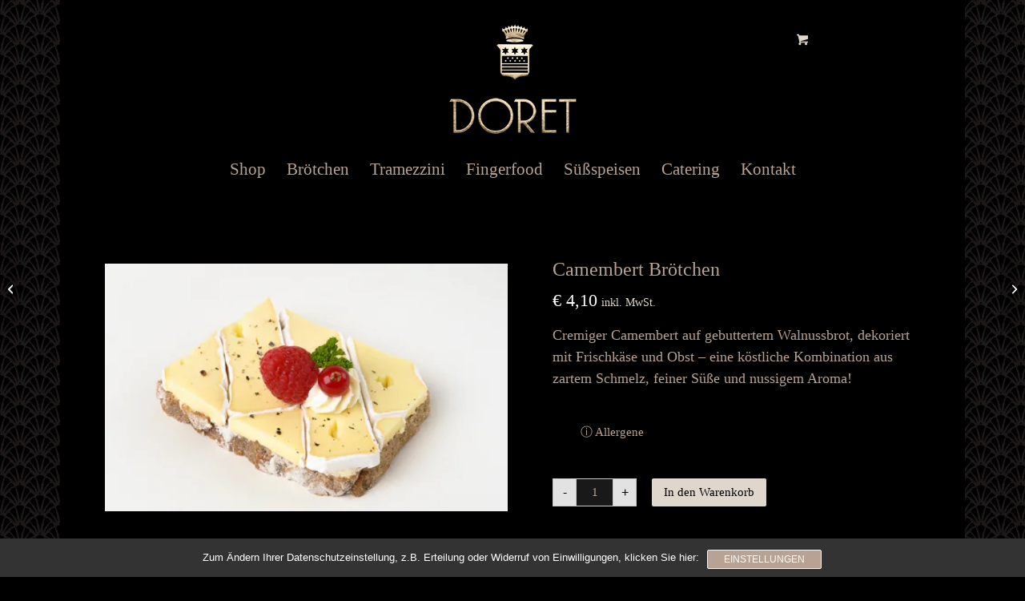

--- FILE ---
content_type: text/html; charset=UTF-8
request_url: https://www.doret.at/produkt/camembert-broetchen/
body_size: 30617
content:
<!DOCTYPE html>
<html lang="de" class="html_boxed responsive av-preloader-disabled  html_header_top html_logo_center html_bottom_nav_header html_menu_right html_custom html_header_sticky html_header_shrinking html_mobile_menu_phone html_header_searchicon_disabled html_content_align_center html_header_unstick_top_disabled html_header_stretch_disabled html_av-overlay-side html_av-overlay-side-classic html_av-submenu-noclone html_entry_id_4075 av-cookies-no-cookie-consent av-no-preview av-default-lightbox html_text_menu_active av-mobile-menu-switch-default">
<head><meta charset="UTF-8" /><script>if(navigator.userAgent.match(/MSIE|Internet Explorer/i)||navigator.userAgent.match(/Trident\/7\..*?rv:11/i)){var href=document.location.href;if(!href.match(/[?&]nowprocket/)){if(href.indexOf("?")==-1){if(href.indexOf("#")==-1){document.location.href=href+"?nowprocket=1"}else{document.location.href=href.replace("#","?nowprocket=1#")}}else{if(href.indexOf("#")==-1){document.location.href=href+"&nowprocket=1"}else{document.location.href=href.replace("#","&nowprocket=1#")}}}}</script><script>(()=>{class RocketLazyLoadScripts{constructor(){this.v="2.0.4",this.userEvents=["keydown","keyup","mousedown","mouseup","mousemove","mouseover","mouseout","touchmove","touchstart","touchend","touchcancel","wheel","click","dblclick","input"],this.attributeEvents=["onblur","onclick","oncontextmenu","ondblclick","onfocus","onmousedown","onmouseenter","onmouseleave","onmousemove","onmouseout","onmouseover","onmouseup","onmousewheel","onscroll","onsubmit"]}async t(){this.i(),this.o(),/iP(ad|hone)/.test(navigator.userAgent)&&this.h(),this.u(),this.l(this),this.m(),this.k(this),this.p(this),this._(),await Promise.all([this.R(),this.L()]),this.lastBreath=Date.now(),this.S(this),this.P(),this.D(),this.O(),this.M(),await this.C(this.delayedScripts.normal),await this.C(this.delayedScripts.defer),await this.C(this.delayedScripts.async),await this.T(),await this.F(),await this.j(),await this.A(),window.dispatchEvent(new Event("rocket-allScriptsLoaded")),this.everythingLoaded=!0,this.lastTouchEnd&&await new Promise(t=>setTimeout(t,500-Date.now()+this.lastTouchEnd)),this.I(),this.H(),this.U(),this.W()}i(){this.CSPIssue=sessionStorage.getItem("rocketCSPIssue"),document.addEventListener("securitypolicyviolation",t=>{this.CSPIssue||"script-src-elem"!==t.violatedDirective||"data"!==t.blockedURI||(this.CSPIssue=!0,sessionStorage.setItem("rocketCSPIssue",!0))},{isRocket:!0})}o(){window.addEventListener("pageshow",t=>{this.persisted=t.persisted,this.realWindowLoadedFired=!0},{isRocket:!0}),window.addEventListener("pagehide",()=>{this.onFirstUserAction=null},{isRocket:!0})}h(){let t;function e(e){t=e}window.addEventListener("touchstart",e,{isRocket:!0}),window.addEventListener("touchend",function i(o){o.changedTouches[0]&&t.changedTouches[0]&&Math.abs(o.changedTouches[0].pageX-t.changedTouches[0].pageX)<10&&Math.abs(o.changedTouches[0].pageY-t.changedTouches[0].pageY)<10&&o.timeStamp-t.timeStamp<200&&(window.removeEventListener("touchstart",e,{isRocket:!0}),window.removeEventListener("touchend",i,{isRocket:!0}),"INPUT"===o.target.tagName&&"text"===o.target.type||(o.target.dispatchEvent(new TouchEvent("touchend",{target:o.target,bubbles:!0})),o.target.dispatchEvent(new MouseEvent("mouseover",{target:o.target,bubbles:!0})),o.target.dispatchEvent(new PointerEvent("click",{target:o.target,bubbles:!0,cancelable:!0,detail:1,clientX:o.changedTouches[0].clientX,clientY:o.changedTouches[0].clientY})),event.preventDefault()))},{isRocket:!0})}q(t){this.userActionTriggered||("mousemove"!==t.type||this.firstMousemoveIgnored?"keyup"===t.type||"mouseover"===t.type||"mouseout"===t.type||(this.userActionTriggered=!0,this.onFirstUserAction&&this.onFirstUserAction()):this.firstMousemoveIgnored=!0),"click"===t.type&&t.preventDefault(),t.stopPropagation(),t.stopImmediatePropagation(),"touchstart"===this.lastEvent&&"touchend"===t.type&&(this.lastTouchEnd=Date.now()),"click"===t.type&&(this.lastTouchEnd=0),this.lastEvent=t.type,t.composedPath&&t.composedPath()[0].getRootNode()instanceof ShadowRoot&&(t.rocketTarget=t.composedPath()[0]),this.savedUserEvents.push(t)}u(){this.savedUserEvents=[],this.userEventHandler=this.q.bind(this),this.userEvents.forEach(t=>window.addEventListener(t,this.userEventHandler,{passive:!1,isRocket:!0})),document.addEventListener("visibilitychange",this.userEventHandler,{isRocket:!0})}U(){this.userEvents.forEach(t=>window.removeEventListener(t,this.userEventHandler,{passive:!1,isRocket:!0})),document.removeEventListener("visibilitychange",this.userEventHandler,{isRocket:!0}),this.savedUserEvents.forEach(t=>{(t.rocketTarget||t.target).dispatchEvent(new window[t.constructor.name](t.type,t))})}m(){const t="return false",e=Array.from(this.attributeEvents,t=>"data-rocket-"+t),i="["+this.attributeEvents.join("],[")+"]",o="[data-rocket-"+this.attributeEvents.join("],[data-rocket-")+"]",s=(e,i,o)=>{o&&o!==t&&(e.setAttribute("data-rocket-"+i,o),e["rocket"+i]=new Function("event",o),e.setAttribute(i,t))};new MutationObserver(t=>{for(const n of t)"attributes"===n.type&&(n.attributeName.startsWith("data-rocket-")||this.everythingLoaded?n.attributeName.startsWith("data-rocket-")&&this.everythingLoaded&&this.N(n.target,n.attributeName.substring(12)):s(n.target,n.attributeName,n.target.getAttribute(n.attributeName))),"childList"===n.type&&n.addedNodes.forEach(t=>{if(t.nodeType===Node.ELEMENT_NODE)if(this.everythingLoaded)for(const i of[t,...t.querySelectorAll(o)])for(const t of i.getAttributeNames())e.includes(t)&&this.N(i,t.substring(12));else for(const e of[t,...t.querySelectorAll(i)])for(const t of e.getAttributeNames())this.attributeEvents.includes(t)&&s(e,t,e.getAttribute(t))})}).observe(document,{subtree:!0,childList:!0,attributeFilter:[...this.attributeEvents,...e]})}I(){this.attributeEvents.forEach(t=>{document.querySelectorAll("[data-rocket-"+t+"]").forEach(e=>{this.N(e,t)})})}N(t,e){const i=t.getAttribute("data-rocket-"+e);i&&(t.setAttribute(e,i),t.removeAttribute("data-rocket-"+e))}k(t){Object.defineProperty(HTMLElement.prototype,"onclick",{get(){return this.rocketonclick||null},set(e){this.rocketonclick=e,this.setAttribute(t.everythingLoaded?"onclick":"data-rocket-onclick","this.rocketonclick(event)")}})}S(t){function e(e,i){let o=e[i];e[i]=null,Object.defineProperty(e,i,{get:()=>o,set(s){t.everythingLoaded?o=s:e["rocket"+i]=o=s}})}e(document,"onreadystatechange"),e(window,"onload"),e(window,"onpageshow");try{Object.defineProperty(document,"readyState",{get:()=>t.rocketReadyState,set(e){t.rocketReadyState=e},configurable:!0}),document.readyState="loading"}catch(t){console.log("WPRocket DJE readyState conflict, bypassing")}}l(t){this.originalAddEventListener=EventTarget.prototype.addEventListener,this.originalRemoveEventListener=EventTarget.prototype.removeEventListener,this.savedEventListeners=[],EventTarget.prototype.addEventListener=function(e,i,o){o&&o.isRocket||!t.B(e,this)&&!t.userEvents.includes(e)||t.B(e,this)&&!t.userActionTriggered||e.startsWith("rocket-")||t.everythingLoaded?t.originalAddEventListener.call(this,e,i,o):(t.savedEventListeners.push({target:this,remove:!1,type:e,func:i,options:o}),"mouseenter"!==e&&"mouseleave"!==e||t.originalAddEventListener.call(this,e,t.savedUserEvents.push,o))},EventTarget.prototype.removeEventListener=function(e,i,o){o&&o.isRocket||!t.B(e,this)&&!t.userEvents.includes(e)||t.B(e,this)&&!t.userActionTriggered||e.startsWith("rocket-")||t.everythingLoaded?t.originalRemoveEventListener.call(this,e,i,o):t.savedEventListeners.push({target:this,remove:!0,type:e,func:i,options:o})}}J(t,e){this.savedEventListeners=this.savedEventListeners.filter(i=>{let o=i.type,s=i.target||window;return e!==o||t!==s||(this.B(o,s)&&(i.type="rocket-"+o),this.$(i),!1)})}H(){EventTarget.prototype.addEventListener=this.originalAddEventListener,EventTarget.prototype.removeEventListener=this.originalRemoveEventListener,this.savedEventListeners.forEach(t=>this.$(t))}$(t){t.remove?this.originalRemoveEventListener.call(t.target,t.type,t.func,t.options):this.originalAddEventListener.call(t.target,t.type,t.func,t.options)}p(t){let e;function i(e){return t.everythingLoaded?e:e.split(" ").map(t=>"load"===t||t.startsWith("load.")?"rocket-jquery-load":t).join(" ")}function o(o){function s(e){const s=o.fn[e];o.fn[e]=o.fn.init.prototype[e]=function(){return this[0]===window&&t.userActionTriggered&&("string"==typeof arguments[0]||arguments[0]instanceof String?arguments[0]=i(arguments[0]):"object"==typeof arguments[0]&&Object.keys(arguments[0]).forEach(t=>{const e=arguments[0][t];delete arguments[0][t],arguments[0][i(t)]=e})),s.apply(this,arguments),this}}if(o&&o.fn&&!t.allJQueries.includes(o)){const e={DOMContentLoaded:[],"rocket-DOMContentLoaded":[]};for(const t in e)document.addEventListener(t,()=>{e[t].forEach(t=>t())},{isRocket:!0});o.fn.ready=o.fn.init.prototype.ready=function(i){function s(){parseInt(o.fn.jquery)>2?setTimeout(()=>i.bind(document)(o)):i.bind(document)(o)}return"function"==typeof i&&(t.realDomReadyFired?!t.userActionTriggered||t.fauxDomReadyFired?s():e["rocket-DOMContentLoaded"].push(s):e.DOMContentLoaded.push(s)),o([])},s("on"),s("one"),s("off"),t.allJQueries.push(o)}e=o}t.allJQueries=[],o(window.jQuery),Object.defineProperty(window,"jQuery",{get:()=>e,set(t){o(t)}})}P(){const t=new Map;document.write=document.writeln=function(e){const i=document.currentScript,o=document.createRange(),s=i.parentElement;let n=t.get(i);void 0===n&&(n=i.nextSibling,t.set(i,n));const c=document.createDocumentFragment();o.setStart(c,0),c.appendChild(o.createContextualFragment(e)),s.insertBefore(c,n)}}async R(){return new Promise(t=>{this.userActionTriggered?t():this.onFirstUserAction=t})}async L(){return new Promise(t=>{document.addEventListener("DOMContentLoaded",()=>{this.realDomReadyFired=!0,t()},{isRocket:!0})})}async j(){return this.realWindowLoadedFired?Promise.resolve():new Promise(t=>{window.addEventListener("load",t,{isRocket:!0})})}M(){this.pendingScripts=[];this.scriptsMutationObserver=new MutationObserver(t=>{for(const e of t)e.addedNodes.forEach(t=>{"SCRIPT"!==t.tagName||t.noModule||t.isWPRocket||this.pendingScripts.push({script:t,promise:new Promise(e=>{const i=()=>{const i=this.pendingScripts.findIndex(e=>e.script===t);i>=0&&this.pendingScripts.splice(i,1),e()};t.addEventListener("load",i,{isRocket:!0}),t.addEventListener("error",i,{isRocket:!0}),setTimeout(i,1e3)})})})}),this.scriptsMutationObserver.observe(document,{childList:!0,subtree:!0})}async F(){await this.X(),this.pendingScripts.length?(await this.pendingScripts[0].promise,await this.F()):this.scriptsMutationObserver.disconnect()}D(){this.delayedScripts={normal:[],async:[],defer:[]},document.querySelectorAll("script[type$=rocketlazyloadscript]").forEach(t=>{t.hasAttribute("data-rocket-src")?t.hasAttribute("async")&&!1!==t.async?this.delayedScripts.async.push(t):t.hasAttribute("defer")&&!1!==t.defer||"module"===t.getAttribute("data-rocket-type")?this.delayedScripts.defer.push(t):this.delayedScripts.normal.push(t):this.delayedScripts.normal.push(t)})}async _(){await this.L();let t=[];document.querySelectorAll("script[type$=rocketlazyloadscript][data-rocket-src]").forEach(e=>{let i=e.getAttribute("data-rocket-src");if(i&&!i.startsWith("data:")){i.startsWith("//")&&(i=location.protocol+i);try{const o=new URL(i).origin;o!==location.origin&&t.push({src:o,crossOrigin:e.crossOrigin||"module"===e.getAttribute("data-rocket-type")})}catch(t){}}}),t=[...new Map(t.map(t=>[JSON.stringify(t),t])).values()],this.Y(t,"preconnect")}async G(t){if(await this.K(),!0!==t.noModule||!("noModule"in HTMLScriptElement.prototype))return new Promise(e=>{let i;function o(){(i||t).setAttribute("data-rocket-status","executed"),e()}try{if(navigator.userAgent.includes("Firefox/")||""===navigator.vendor||this.CSPIssue)i=document.createElement("script"),[...t.attributes].forEach(t=>{let e=t.nodeName;"type"!==e&&("data-rocket-type"===e&&(e="type"),"data-rocket-src"===e&&(e="src"),i.setAttribute(e,t.nodeValue))}),t.text&&(i.text=t.text),t.nonce&&(i.nonce=t.nonce),i.hasAttribute("src")?(i.addEventListener("load",o,{isRocket:!0}),i.addEventListener("error",()=>{i.setAttribute("data-rocket-status","failed-network"),e()},{isRocket:!0}),setTimeout(()=>{i.isConnected||e()},1)):(i.text=t.text,o()),i.isWPRocket=!0,t.parentNode.replaceChild(i,t);else{const i=t.getAttribute("data-rocket-type"),s=t.getAttribute("data-rocket-src");i?(t.type=i,t.removeAttribute("data-rocket-type")):t.removeAttribute("type"),t.addEventListener("load",o,{isRocket:!0}),t.addEventListener("error",i=>{this.CSPIssue&&i.target.src.startsWith("data:")?(console.log("WPRocket: CSP fallback activated"),t.removeAttribute("src"),this.G(t).then(e)):(t.setAttribute("data-rocket-status","failed-network"),e())},{isRocket:!0}),s?(t.fetchPriority="high",t.removeAttribute("data-rocket-src"),t.src=s):t.src="data:text/javascript;base64,"+window.btoa(unescape(encodeURIComponent(t.text)))}}catch(i){t.setAttribute("data-rocket-status","failed-transform"),e()}});t.setAttribute("data-rocket-status","skipped")}async C(t){const e=t.shift();return e?(e.isConnected&&await this.G(e),this.C(t)):Promise.resolve()}O(){this.Y([...this.delayedScripts.normal,...this.delayedScripts.defer,...this.delayedScripts.async],"preload")}Y(t,e){this.trash=this.trash||[];let i=!0;var o=document.createDocumentFragment();t.forEach(t=>{const s=t.getAttribute&&t.getAttribute("data-rocket-src")||t.src;if(s&&!s.startsWith("data:")){const n=document.createElement("link");n.href=s,n.rel=e,"preconnect"!==e&&(n.as="script",n.fetchPriority=i?"high":"low"),t.getAttribute&&"module"===t.getAttribute("data-rocket-type")&&(n.crossOrigin=!0),t.crossOrigin&&(n.crossOrigin=t.crossOrigin),t.integrity&&(n.integrity=t.integrity),t.nonce&&(n.nonce=t.nonce),o.appendChild(n),this.trash.push(n),i=!1}}),document.head.appendChild(o)}W(){this.trash.forEach(t=>t.remove())}async T(){try{document.readyState="interactive"}catch(t){}this.fauxDomReadyFired=!0;try{await this.K(),this.J(document,"readystatechange"),document.dispatchEvent(new Event("rocket-readystatechange")),await this.K(),document.rocketonreadystatechange&&document.rocketonreadystatechange(),await this.K(),this.J(document,"DOMContentLoaded"),document.dispatchEvent(new Event("rocket-DOMContentLoaded")),await this.K(),this.J(window,"DOMContentLoaded"),window.dispatchEvent(new Event("rocket-DOMContentLoaded"))}catch(t){console.error(t)}}async A(){try{document.readyState="complete"}catch(t){}try{await this.K(),this.J(document,"readystatechange"),document.dispatchEvent(new Event("rocket-readystatechange")),await this.K(),document.rocketonreadystatechange&&document.rocketonreadystatechange(),await this.K(),this.J(window,"load"),window.dispatchEvent(new Event("rocket-load")),await this.K(),window.rocketonload&&window.rocketonload(),await this.K(),this.allJQueries.forEach(t=>t(window).trigger("rocket-jquery-load")),await this.K(),this.J(window,"pageshow");const t=new Event("rocket-pageshow");t.persisted=this.persisted,window.dispatchEvent(t),await this.K(),window.rocketonpageshow&&window.rocketonpageshow({persisted:this.persisted})}catch(t){console.error(t)}}async K(){Date.now()-this.lastBreath>45&&(await this.X(),this.lastBreath=Date.now())}async X(){return document.hidden?new Promise(t=>setTimeout(t)):new Promise(t=>requestAnimationFrame(t))}B(t,e){return e===document&&"readystatechange"===t||(e===document&&"DOMContentLoaded"===t||(e===window&&"DOMContentLoaded"===t||(e===window&&"load"===t||e===window&&"pageshow"===t)))}static run(){(new RocketLazyLoadScripts).t()}}RocketLazyLoadScripts.run()})();</script>



<!-- mobile setting -->
<meta name="viewport" content="width=device-width, initial-scale=1">

<!-- Scripts/CSS and wp_head hook -->
<meta name='robots' content='index, follow, max-image-preview:large, max-snippet:-1, max-video-preview:-1' />
<style type="text/css">@font-face { font-family: 'star'; src: url('https://www.doret.at/wp-content/plugins/woocommerce/assets/fonts/star.eot'); src: url('https://www.doret.at/wp-content/plugins/woocommerce/assets/fonts/star.eot?#iefix') format('embedded-opentype'), 	  url('https://www.doret.at/wp-content/plugins/woocommerce/assets/fonts/star.woff') format('woff'), 	  url('https://www.doret.at/wp-content/plugins/woocommerce/assets/fonts/star.ttf') format('truetype'), 	  url('https://www.doret.at/wp-content/plugins/woocommerce/assets/fonts/star.svg#star') format('svg'); font-weight: normal; font-style: normal;  } @font-face { font-family: 'WooCommerce'; src: url('https://www.doret.at/wp-content/plugins/woocommerce/assets/fonts/WooCommerce.eot'); src: url('https://www.doret.at/wp-content/plugins/woocommerce/assets/fonts/WooCommerce.eot?#iefix') format('embedded-opentype'), 	  url('https://www.doret.at/wp-content/plugins/woocommerce/assets/fonts/WooCommerce.woff') format('woff'), 	  url('https://www.doret.at/wp-content/plugins/woocommerce/assets/fonts/WooCommerce.ttf') format('truetype'), 	  url('https://www.doret.at/wp-content/plugins/woocommerce/assets/fonts/WooCommerce.svg#WooCommerce') format('svg'); font-weight: normal; font-style: normal;  } </style>
	<!-- This site is optimized with the Yoast SEO plugin v26.7 - https://yoast.com/wordpress/plugins/seo/ -->
	<title>Camembert Brötchen | DORET</title>
	<link rel="canonical" href="https://www.doret.at/produkt/camembert-broetchen/" />
	<meta property="og:locale" content="de_DE" />
	<meta property="og:type" content="article" />
	<meta property="og:title" content="Camembert Brötchen | DORET" />
	<meta property="og:description" content="Cremiger Camembert auf gebuttertem Walnussbrot, dekoriert mit Frischkäse und Obst – eine köstliche Kombination aus zartem Schmelz, feiner Süße und nussigem Aroma!" />
	<meta property="og:url" content="https://www.doret.at/produkt/camembert-broetchen/" />
	<meta property="og:site_name" content="DORET" />
	<meta property="article:publisher" content="https://www.facebook.com/doretgenussmanufaktur/" />
	<meta property="article:modified_time" content="2025-12-30T12:12:11+00:00" />
	<meta property="og:image" content="https://www.doret.at/wp-content/uploads/2016/05/doret_broetchen_camembert-700x430.jpg" />
	<meta property="og:image:width" content="700" />
	<meta property="og:image:height" content="430" />
	<meta property="og:image:type" content="image/jpeg" />
	<meta name="twitter:card" content="summary_large_image" />
	<script type="application/ld+json" class="yoast-schema-graph">{"@context":"https://schema.org","@graph":[{"@type":"WebPage","@id":"https://www.doret.at/produkt/camembert-broetchen/","url":"https://www.doret.at/produkt/camembert-broetchen/","name":"Camembert Brötchen | DORET","isPartOf":{"@id":"https://www.doret.at/#website"},"primaryImageOfPage":{"@id":"https://www.doret.at/produkt/camembert-broetchen/#primaryimage"},"image":{"@id":"https://www.doret.at/produkt/camembert-broetchen/#primaryimage"},"thumbnailUrl":"https://www.doret.at/wp-content/uploads/2016/05/doret_broetchen_camembert-700x430.jpg","datePublished":"2022-01-14T15:49:09+00:00","dateModified":"2025-12-30T12:12:11+00:00","breadcrumb":{"@id":"https://www.doret.at/produkt/camembert-broetchen/#breadcrumb"},"inLanguage":"de","potentialAction":[{"@type":"ReadAction","target":["https://www.doret.at/produkt/camembert-broetchen/"]}]},{"@type":"ImageObject","inLanguage":"de","@id":"https://www.doret.at/produkt/camembert-broetchen/#primaryimage","url":"https://www.doret.at/wp-content/uploads/2016/05/doret_broetchen_camembert-700x430.jpg","contentUrl":"https://www.doret.at/wp-content/uploads/2016/05/doret_broetchen_camembert-700x430.jpg","width":700,"height":430,"caption":"Camembert-Brötchen"},{"@type":"BreadcrumbList","@id":"https://www.doret.at/produkt/camembert-broetchen/#breadcrumb","itemListElement":[{"@type":"ListItem","position":1,"name":"Startseite","item":"https://www.doret.at/broetchen-bestellen-graz/"},{"@type":"ListItem","position":2,"name":"Shop","item":"https://www.doret.at/shop/"},{"@type":"ListItem","position":3,"name":"Camembert Brötchen"}]},{"@type":"WebSite","@id":"https://www.doret.at/#website","url":"https://www.doret.at/","name":"Doret","description":"Die Brötchenmanufaktur","publisher":{"@id":"https://www.doret.at/#organization"},"potentialAction":[{"@type":"SearchAction","target":{"@type":"EntryPoint","urlTemplate":"https://www.doret.at/?s={search_term_string}"},"query-input":{"@type":"PropertyValueSpecification","valueRequired":true,"valueName":"search_term_string"}}],"inLanguage":"de"},{"@type":"Organization","@id":"https://www.doret.at/#organization","name":"Doret - Die Brötchenmanufaktur","url":"https://www.doret.at/","logo":{"@type":"ImageObject","inLanguage":"de","@id":"https://www.doret.at/#/schema/logo/image/","url":"https://www.doret.at/wp-content/uploads/2016/04/doret_logo-1.png","contentUrl":"https://www.doret.at/wp-content/uploads/2016/04/doret_logo-1.png","width":282,"height":240,"caption":"Doret - Die Brötchenmanufaktur"},"image":{"@id":"https://www.doret.at/#/schema/logo/image/"},"sameAs":["https://www.facebook.com/doretgenussmanufaktur/","https://www.instagram.com/doretgenussmanufaktur/"]}]}</script>
	<!-- / Yoast SEO plugin. -->


<link rel='dns-prefetch' href='//www.googletagmanager.com' />

<style id='wp-img-auto-sizes-contain-inline-css' type='text/css'>
img:is([sizes=auto i],[sizes^="auto," i]){contain-intrinsic-size:3000px 1500px}
/*# sourceURL=wp-img-auto-sizes-contain-inline-css */
</style>
<link data-minify="1" rel='stylesheet' id='delivery-fields-datepicker-css' href='https://www.doret.at/wp-content/cache/min/1/wp-content/plugins/order-delivery-date-and-time/block/assets/dist/delivery-fields-frontend.css?ver=1767818478' type='text/css' media='all' />
<link data-minify="1" rel='stylesheet' id='pickup-fields-block-frontend-css' href='https://www.doret.at/wp-content/cache/min/1/wp-content/plugins/order-delivery-date-and-time/block/assets/dist/style-pickup-fields-frontend.css?ver=1767818478' type='text/css' media='all' />
<link data-minify="1" rel='stylesheet' id='pickup-fields-datepicker-css' href='https://www.doret.at/wp-content/cache/min/1/wp-content/plugins/order-delivery-date-and-time/block/assets/dist/pickup-fields-frontend.css?ver=1767818478' type='text/css' media='all' />
<link data-minify="1" rel='stylesheet' id='avia-grid-css' href='https://www.doret.at/wp-content/cache/min/1/wp-content/themes/enfold/css/grid.css?ver=1767818478' type='text/css' media='all' />
<link data-minify="1" rel='stylesheet' id='avia-base-css' href='https://www.doret.at/wp-content/cache/min/1/wp-content/themes/enfold/css/base.css?ver=1767818478' type='text/css' media='all' />
<link data-minify="1" rel='stylesheet' id='avia-layout-css' href='https://www.doret.at/wp-content/cache/min/1/wp-content/themes/enfold/css/layout.css?ver=1767818478' type='text/css' media='all' />
<link data-minify="1" rel='stylesheet' id='avia-module-button-css' href='https://www.doret.at/wp-content/cache/min/1/wp-content/themes/enfold/config-templatebuilder/avia-shortcodes/buttons/buttons.css?ver=1767818478' type='text/css' media='all' />
<link data-minify="1" rel='stylesheet' id='avia-module-contact-css' href='https://www.doret.at/wp-content/cache/min/1/wp-content/themes/enfold/config-templatebuilder/avia-shortcodes/contact/contact.css?ver=1767818478' type='text/css' media='all' />
<link data-minify="1" rel='stylesheet' id='avia-module-slideshow-css' href='https://www.doret.at/wp-content/cache/min/1/wp-content/themes/enfold/config-templatebuilder/avia-shortcodes/slideshow/slideshow.css?ver=1767818478' type='text/css' media='all' />
<link data-minify="1" rel='stylesheet' id='avia-module-gallery-css' href='https://www.doret.at/wp-content/cache/min/1/wp-content/themes/enfold/config-templatebuilder/avia-shortcodes/gallery/gallery.css?ver=1767818478' type='text/css' media='all' />
<link data-minify="1" rel='stylesheet' id='avia-module-gridrow-css' href='https://www.doret.at/wp-content/cache/min/1/wp-content/themes/enfold/config-templatebuilder/avia-shortcodes/grid_row/grid_row.css?ver=1767818478' type='text/css' media='all' />
<link data-minify="1" rel='stylesheet' id='avia-module-heading-css' href='https://www.doret.at/wp-content/cache/min/1/wp-content/themes/enfold/config-templatebuilder/avia-shortcodes/heading/heading.css?ver=1767818478' type='text/css' media='all' />
<link data-minify="1" rel='stylesheet' id='avia-module-hr-css' href='https://www.doret.at/wp-content/cache/min/1/wp-content/themes/enfold/config-templatebuilder/avia-shortcodes/hr/hr.css?ver=1767818478' type='text/css' media='all' />
<link data-minify="1" rel='stylesheet' id='avia-module-image-css' href='https://www.doret.at/wp-content/cache/min/1/wp-content/themes/enfold/config-templatebuilder/avia-shortcodes/image/image.css?ver=1767818478' type='text/css' media='all' />
<link data-minify="1" rel='stylesheet' id='avia-module-portfolio-css' href='https://www.doret.at/wp-content/cache/min/1/wp-content/themes/enfold/config-templatebuilder/avia-shortcodes/portfolio/portfolio.css?ver=1767818478' type='text/css' media='all' />
<link data-minify="1" rel='stylesheet' id='avia-module-catalogue-css' href='https://www.doret.at/wp-content/cache/min/1/wp-content/themes/enfold/config-templatebuilder/avia-shortcodes/catalogue/catalogue.css?ver=1767818478' type='text/css' media='all' />
<link data-minify="1" rel='stylesheet' id='avia-module-postslider-css' href='https://www.doret.at/wp-content/cache/min/1/wp-content/themes/enfold/config-templatebuilder/avia-shortcodes/postslider/postslider.css?ver=1767818478' type='text/css' media='all' />
<link data-minify="1" rel='stylesheet' id='avia-module-social-css' href='https://www.doret.at/wp-content/cache/min/1/wp-content/themes/enfold/config-templatebuilder/avia-shortcodes/social_share/social_share.css?ver=1767818478' type='text/css' media='all' />
<link data-minify="1" rel='stylesheet' id='avia-module-table-css' href='https://www.doret.at/wp-content/cache/min/1/wp-content/themes/enfold/config-templatebuilder/avia-shortcodes/table/table.css?ver=1767818478' type='text/css' media='all' />
<link data-minify="1" rel='stylesheet' id='avia-module-tabs-css' href='https://www.doret.at/wp-content/cache/min/1/wp-content/themes/enfold/config-templatebuilder/avia-shortcodes/tabs/tabs.css?ver=1767818478' type='text/css' media='all' />
<link data-minify="1" rel='stylesheet' id='avia-module-toggles-css' href='https://www.doret.at/wp-content/cache/min/1/wp-content/themes/enfold/config-templatebuilder/avia-shortcodes/toggles/toggles.css?ver=1767818478' type='text/css' media='all' />
<link data-minify="1" rel='stylesheet' id='avia-module-video-css' href='https://www.doret.at/wp-content/cache/min/1/wp-content/themes/enfold/config-templatebuilder/avia-shortcodes/video/video.css?ver=1767818478' type='text/css' media='all' />
<link data-minify="1" rel='stylesheet' id='avia-scs-css' href='https://www.doret.at/wp-content/cache/min/1/wp-content/themes/enfold/css/shortcodes.css?ver=1767818478' type='text/css' media='all' />
<link data-minify="1" rel='stylesheet' id='avia-woocommerce-css-css' href='https://www.doret.at/wp-content/cache/min/1/wp-content/themes/enfold/config-woocommerce/woocommerce-mod.css?ver=1767818478' type='text/css' media='all' />
<style id='wp-block-library-inline-css' type='text/css'>
:root{--wp-block-synced-color:#7a00df;--wp-block-synced-color--rgb:122,0,223;--wp-bound-block-color:var(--wp-block-synced-color);--wp-editor-canvas-background:#ddd;--wp-admin-theme-color:#007cba;--wp-admin-theme-color--rgb:0,124,186;--wp-admin-theme-color-darker-10:#006ba1;--wp-admin-theme-color-darker-10--rgb:0,107,160.5;--wp-admin-theme-color-darker-20:#005a87;--wp-admin-theme-color-darker-20--rgb:0,90,135;--wp-admin-border-width-focus:2px}@media (min-resolution:192dpi){:root{--wp-admin-border-width-focus:1.5px}}.wp-element-button{cursor:pointer}:root .has-very-light-gray-background-color{background-color:#eee}:root .has-very-dark-gray-background-color{background-color:#313131}:root .has-very-light-gray-color{color:#eee}:root .has-very-dark-gray-color{color:#313131}:root .has-vivid-green-cyan-to-vivid-cyan-blue-gradient-background{background:linear-gradient(135deg,#00d084,#0693e3)}:root .has-purple-crush-gradient-background{background:linear-gradient(135deg,#34e2e4,#4721fb 50%,#ab1dfe)}:root .has-hazy-dawn-gradient-background{background:linear-gradient(135deg,#faaca8,#dad0ec)}:root .has-subdued-olive-gradient-background{background:linear-gradient(135deg,#fafae1,#67a671)}:root .has-atomic-cream-gradient-background{background:linear-gradient(135deg,#fdd79a,#004a59)}:root .has-nightshade-gradient-background{background:linear-gradient(135deg,#330968,#31cdcf)}:root .has-midnight-gradient-background{background:linear-gradient(135deg,#020381,#2874fc)}:root{--wp--preset--font-size--normal:16px;--wp--preset--font-size--huge:42px}.has-regular-font-size{font-size:1em}.has-larger-font-size{font-size:2.625em}.has-normal-font-size{font-size:var(--wp--preset--font-size--normal)}.has-huge-font-size{font-size:var(--wp--preset--font-size--huge)}.has-text-align-center{text-align:center}.has-text-align-left{text-align:left}.has-text-align-right{text-align:right}.has-fit-text{white-space:nowrap!important}#end-resizable-editor-section{display:none}.aligncenter{clear:both}.items-justified-left{justify-content:flex-start}.items-justified-center{justify-content:center}.items-justified-right{justify-content:flex-end}.items-justified-space-between{justify-content:space-between}.screen-reader-text{border:0;clip-path:inset(50%);height:1px;margin:-1px;overflow:hidden;padding:0;position:absolute;width:1px;word-wrap:normal!important}.screen-reader-text:focus{background-color:#ddd;clip-path:none;color:#444;display:block;font-size:1em;height:auto;left:5px;line-height:normal;padding:15px 23px 14px;text-decoration:none;top:5px;width:auto;z-index:100000}html :where(.has-border-color){border-style:solid}html :where([style*=border-top-color]){border-top-style:solid}html :where([style*=border-right-color]){border-right-style:solid}html :where([style*=border-bottom-color]){border-bottom-style:solid}html :where([style*=border-left-color]){border-left-style:solid}html :where([style*=border-width]){border-style:solid}html :where([style*=border-top-width]){border-top-style:solid}html :where([style*=border-right-width]){border-right-style:solid}html :where([style*=border-bottom-width]){border-bottom-style:solid}html :where([style*=border-left-width]){border-left-style:solid}html :where(img[class*=wp-image-]){height:auto;max-width:100%}:where(figure){margin:0 0 1em}html :where(.is-position-sticky){--wp-admin--admin-bar--position-offset:var(--wp-admin--admin-bar--height,0px)}@media screen and (max-width:600px){html :where(.is-position-sticky){--wp-admin--admin-bar--position-offset:0px}}

/*# sourceURL=wp-block-library-inline-css */
</style><link data-minify="1" rel='stylesheet' id='wc-blocks-style-css' href='https://www.doret.at/wp-content/cache/min/1/wp-content/plugins/woocommerce/assets/client/blocks/wc-blocks.css?ver=1767818478' type='text/css' media='all' />
<style id='global-styles-inline-css' type='text/css'>
:root{--wp--preset--aspect-ratio--square: 1;--wp--preset--aspect-ratio--4-3: 4/3;--wp--preset--aspect-ratio--3-4: 3/4;--wp--preset--aspect-ratio--3-2: 3/2;--wp--preset--aspect-ratio--2-3: 2/3;--wp--preset--aspect-ratio--16-9: 16/9;--wp--preset--aspect-ratio--9-16: 9/16;--wp--preset--color--black: #000000;--wp--preset--color--cyan-bluish-gray: #abb8c3;--wp--preset--color--white: #ffffff;--wp--preset--color--pale-pink: #f78da7;--wp--preset--color--vivid-red: #cf2e2e;--wp--preset--color--luminous-vivid-orange: #ff6900;--wp--preset--color--luminous-vivid-amber: #fcb900;--wp--preset--color--light-green-cyan: #7bdcb5;--wp--preset--color--vivid-green-cyan: #00d084;--wp--preset--color--pale-cyan-blue: #8ed1fc;--wp--preset--color--vivid-cyan-blue: #0693e3;--wp--preset--color--vivid-purple: #9b51e0;--wp--preset--color--metallic-red: #b02b2c;--wp--preset--color--maximum-yellow-red: #edae44;--wp--preset--color--yellow-sun: #eeee22;--wp--preset--color--palm-leaf: #83a846;--wp--preset--color--aero: #7bb0e7;--wp--preset--color--old-lavender: #745f7e;--wp--preset--color--steel-teal: #5f8789;--wp--preset--color--raspberry-pink: #d65799;--wp--preset--color--medium-turquoise: #4ecac2;--wp--preset--gradient--vivid-cyan-blue-to-vivid-purple: linear-gradient(135deg,rgb(6,147,227) 0%,rgb(155,81,224) 100%);--wp--preset--gradient--light-green-cyan-to-vivid-green-cyan: linear-gradient(135deg,rgb(122,220,180) 0%,rgb(0,208,130) 100%);--wp--preset--gradient--luminous-vivid-amber-to-luminous-vivid-orange: linear-gradient(135deg,rgb(252,185,0) 0%,rgb(255,105,0) 100%);--wp--preset--gradient--luminous-vivid-orange-to-vivid-red: linear-gradient(135deg,rgb(255,105,0) 0%,rgb(207,46,46) 100%);--wp--preset--gradient--very-light-gray-to-cyan-bluish-gray: linear-gradient(135deg,rgb(238,238,238) 0%,rgb(169,184,195) 100%);--wp--preset--gradient--cool-to-warm-spectrum: linear-gradient(135deg,rgb(74,234,220) 0%,rgb(151,120,209) 20%,rgb(207,42,186) 40%,rgb(238,44,130) 60%,rgb(251,105,98) 80%,rgb(254,248,76) 100%);--wp--preset--gradient--blush-light-purple: linear-gradient(135deg,rgb(255,206,236) 0%,rgb(152,150,240) 100%);--wp--preset--gradient--blush-bordeaux: linear-gradient(135deg,rgb(254,205,165) 0%,rgb(254,45,45) 50%,rgb(107,0,62) 100%);--wp--preset--gradient--luminous-dusk: linear-gradient(135deg,rgb(255,203,112) 0%,rgb(199,81,192) 50%,rgb(65,88,208) 100%);--wp--preset--gradient--pale-ocean: linear-gradient(135deg,rgb(255,245,203) 0%,rgb(182,227,212) 50%,rgb(51,167,181) 100%);--wp--preset--gradient--electric-grass: linear-gradient(135deg,rgb(202,248,128) 0%,rgb(113,206,126) 100%);--wp--preset--gradient--midnight: linear-gradient(135deg,rgb(2,3,129) 0%,rgb(40,116,252) 100%);--wp--preset--font-size--small: 1rem;--wp--preset--font-size--medium: 1.125rem;--wp--preset--font-size--large: 1.75rem;--wp--preset--font-size--x-large: clamp(1.75rem, 3vw, 2.25rem);--wp--preset--spacing--20: 0.44rem;--wp--preset--spacing--30: 0.67rem;--wp--preset--spacing--40: 1rem;--wp--preset--spacing--50: 1.5rem;--wp--preset--spacing--60: 2.25rem;--wp--preset--spacing--70: 3.38rem;--wp--preset--spacing--80: 5.06rem;--wp--preset--shadow--natural: 6px 6px 9px rgba(0, 0, 0, 0.2);--wp--preset--shadow--deep: 12px 12px 50px rgba(0, 0, 0, 0.4);--wp--preset--shadow--sharp: 6px 6px 0px rgba(0, 0, 0, 0.2);--wp--preset--shadow--outlined: 6px 6px 0px -3px rgb(255, 255, 255), 6px 6px rgb(0, 0, 0);--wp--preset--shadow--crisp: 6px 6px 0px rgb(0, 0, 0);}:root { --wp--style--global--content-size: 800px;--wp--style--global--wide-size: 1130px; }:where(body) { margin: 0; }.wp-site-blocks > .alignleft { float: left; margin-right: 2em; }.wp-site-blocks > .alignright { float: right; margin-left: 2em; }.wp-site-blocks > .aligncenter { justify-content: center; margin-left: auto; margin-right: auto; }:where(.is-layout-flex){gap: 0.5em;}:where(.is-layout-grid){gap: 0.5em;}.is-layout-flow > .alignleft{float: left;margin-inline-start: 0;margin-inline-end: 2em;}.is-layout-flow > .alignright{float: right;margin-inline-start: 2em;margin-inline-end: 0;}.is-layout-flow > .aligncenter{margin-left: auto !important;margin-right: auto !important;}.is-layout-constrained > .alignleft{float: left;margin-inline-start: 0;margin-inline-end: 2em;}.is-layout-constrained > .alignright{float: right;margin-inline-start: 2em;margin-inline-end: 0;}.is-layout-constrained > .aligncenter{margin-left: auto !important;margin-right: auto !important;}.is-layout-constrained > :where(:not(.alignleft):not(.alignright):not(.alignfull)){max-width: var(--wp--style--global--content-size);margin-left: auto !important;margin-right: auto !important;}.is-layout-constrained > .alignwide{max-width: var(--wp--style--global--wide-size);}body .is-layout-flex{display: flex;}.is-layout-flex{flex-wrap: wrap;align-items: center;}.is-layout-flex > :is(*, div){margin: 0;}body .is-layout-grid{display: grid;}.is-layout-grid > :is(*, div){margin: 0;}body{padding-top: 0px;padding-right: 0px;padding-bottom: 0px;padding-left: 0px;}a:where(:not(.wp-element-button)){text-decoration: underline;}:root :where(.wp-element-button, .wp-block-button__link){background-color: #32373c;border-width: 0;color: #fff;font-family: inherit;font-size: inherit;font-style: inherit;font-weight: inherit;letter-spacing: inherit;line-height: inherit;padding-top: calc(0.667em + 2px);padding-right: calc(1.333em + 2px);padding-bottom: calc(0.667em + 2px);padding-left: calc(1.333em + 2px);text-decoration: none;text-transform: inherit;}.has-black-color{color: var(--wp--preset--color--black) !important;}.has-cyan-bluish-gray-color{color: var(--wp--preset--color--cyan-bluish-gray) !important;}.has-white-color{color: var(--wp--preset--color--white) !important;}.has-pale-pink-color{color: var(--wp--preset--color--pale-pink) !important;}.has-vivid-red-color{color: var(--wp--preset--color--vivid-red) !important;}.has-luminous-vivid-orange-color{color: var(--wp--preset--color--luminous-vivid-orange) !important;}.has-luminous-vivid-amber-color{color: var(--wp--preset--color--luminous-vivid-amber) !important;}.has-light-green-cyan-color{color: var(--wp--preset--color--light-green-cyan) !important;}.has-vivid-green-cyan-color{color: var(--wp--preset--color--vivid-green-cyan) !important;}.has-pale-cyan-blue-color{color: var(--wp--preset--color--pale-cyan-blue) !important;}.has-vivid-cyan-blue-color{color: var(--wp--preset--color--vivid-cyan-blue) !important;}.has-vivid-purple-color{color: var(--wp--preset--color--vivid-purple) !important;}.has-metallic-red-color{color: var(--wp--preset--color--metallic-red) !important;}.has-maximum-yellow-red-color{color: var(--wp--preset--color--maximum-yellow-red) !important;}.has-yellow-sun-color{color: var(--wp--preset--color--yellow-sun) !important;}.has-palm-leaf-color{color: var(--wp--preset--color--palm-leaf) !important;}.has-aero-color{color: var(--wp--preset--color--aero) !important;}.has-old-lavender-color{color: var(--wp--preset--color--old-lavender) !important;}.has-steel-teal-color{color: var(--wp--preset--color--steel-teal) !important;}.has-raspberry-pink-color{color: var(--wp--preset--color--raspberry-pink) !important;}.has-medium-turquoise-color{color: var(--wp--preset--color--medium-turquoise) !important;}.has-black-background-color{background-color: var(--wp--preset--color--black) !important;}.has-cyan-bluish-gray-background-color{background-color: var(--wp--preset--color--cyan-bluish-gray) !important;}.has-white-background-color{background-color: var(--wp--preset--color--white) !important;}.has-pale-pink-background-color{background-color: var(--wp--preset--color--pale-pink) !important;}.has-vivid-red-background-color{background-color: var(--wp--preset--color--vivid-red) !important;}.has-luminous-vivid-orange-background-color{background-color: var(--wp--preset--color--luminous-vivid-orange) !important;}.has-luminous-vivid-amber-background-color{background-color: var(--wp--preset--color--luminous-vivid-amber) !important;}.has-light-green-cyan-background-color{background-color: var(--wp--preset--color--light-green-cyan) !important;}.has-vivid-green-cyan-background-color{background-color: var(--wp--preset--color--vivid-green-cyan) !important;}.has-pale-cyan-blue-background-color{background-color: var(--wp--preset--color--pale-cyan-blue) !important;}.has-vivid-cyan-blue-background-color{background-color: var(--wp--preset--color--vivid-cyan-blue) !important;}.has-vivid-purple-background-color{background-color: var(--wp--preset--color--vivid-purple) !important;}.has-metallic-red-background-color{background-color: var(--wp--preset--color--metallic-red) !important;}.has-maximum-yellow-red-background-color{background-color: var(--wp--preset--color--maximum-yellow-red) !important;}.has-yellow-sun-background-color{background-color: var(--wp--preset--color--yellow-sun) !important;}.has-palm-leaf-background-color{background-color: var(--wp--preset--color--palm-leaf) !important;}.has-aero-background-color{background-color: var(--wp--preset--color--aero) !important;}.has-old-lavender-background-color{background-color: var(--wp--preset--color--old-lavender) !important;}.has-steel-teal-background-color{background-color: var(--wp--preset--color--steel-teal) !important;}.has-raspberry-pink-background-color{background-color: var(--wp--preset--color--raspberry-pink) !important;}.has-medium-turquoise-background-color{background-color: var(--wp--preset--color--medium-turquoise) !important;}.has-black-border-color{border-color: var(--wp--preset--color--black) !important;}.has-cyan-bluish-gray-border-color{border-color: var(--wp--preset--color--cyan-bluish-gray) !important;}.has-white-border-color{border-color: var(--wp--preset--color--white) !important;}.has-pale-pink-border-color{border-color: var(--wp--preset--color--pale-pink) !important;}.has-vivid-red-border-color{border-color: var(--wp--preset--color--vivid-red) !important;}.has-luminous-vivid-orange-border-color{border-color: var(--wp--preset--color--luminous-vivid-orange) !important;}.has-luminous-vivid-amber-border-color{border-color: var(--wp--preset--color--luminous-vivid-amber) !important;}.has-light-green-cyan-border-color{border-color: var(--wp--preset--color--light-green-cyan) !important;}.has-vivid-green-cyan-border-color{border-color: var(--wp--preset--color--vivid-green-cyan) !important;}.has-pale-cyan-blue-border-color{border-color: var(--wp--preset--color--pale-cyan-blue) !important;}.has-vivid-cyan-blue-border-color{border-color: var(--wp--preset--color--vivid-cyan-blue) !important;}.has-vivid-purple-border-color{border-color: var(--wp--preset--color--vivid-purple) !important;}.has-metallic-red-border-color{border-color: var(--wp--preset--color--metallic-red) !important;}.has-maximum-yellow-red-border-color{border-color: var(--wp--preset--color--maximum-yellow-red) !important;}.has-yellow-sun-border-color{border-color: var(--wp--preset--color--yellow-sun) !important;}.has-palm-leaf-border-color{border-color: var(--wp--preset--color--palm-leaf) !important;}.has-aero-border-color{border-color: var(--wp--preset--color--aero) !important;}.has-old-lavender-border-color{border-color: var(--wp--preset--color--old-lavender) !important;}.has-steel-teal-border-color{border-color: var(--wp--preset--color--steel-teal) !important;}.has-raspberry-pink-border-color{border-color: var(--wp--preset--color--raspberry-pink) !important;}.has-medium-turquoise-border-color{border-color: var(--wp--preset--color--medium-turquoise) !important;}.has-vivid-cyan-blue-to-vivid-purple-gradient-background{background: var(--wp--preset--gradient--vivid-cyan-blue-to-vivid-purple) !important;}.has-light-green-cyan-to-vivid-green-cyan-gradient-background{background: var(--wp--preset--gradient--light-green-cyan-to-vivid-green-cyan) !important;}.has-luminous-vivid-amber-to-luminous-vivid-orange-gradient-background{background: var(--wp--preset--gradient--luminous-vivid-amber-to-luminous-vivid-orange) !important;}.has-luminous-vivid-orange-to-vivid-red-gradient-background{background: var(--wp--preset--gradient--luminous-vivid-orange-to-vivid-red) !important;}.has-very-light-gray-to-cyan-bluish-gray-gradient-background{background: var(--wp--preset--gradient--very-light-gray-to-cyan-bluish-gray) !important;}.has-cool-to-warm-spectrum-gradient-background{background: var(--wp--preset--gradient--cool-to-warm-spectrum) !important;}.has-blush-light-purple-gradient-background{background: var(--wp--preset--gradient--blush-light-purple) !important;}.has-blush-bordeaux-gradient-background{background: var(--wp--preset--gradient--blush-bordeaux) !important;}.has-luminous-dusk-gradient-background{background: var(--wp--preset--gradient--luminous-dusk) !important;}.has-pale-ocean-gradient-background{background: var(--wp--preset--gradient--pale-ocean) !important;}.has-electric-grass-gradient-background{background: var(--wp--preset--gradient--electric-grass) !important;}.has-midnight-gradient-background{background: var(--wp--preset--gradient--midnight) !important;}.has-small-font-size{font-size: var(--wp--preset--font-size--small) !important;}.has-medium-font-size{font-size: var(--wp--preset--font-size--medium) !important;}.has-large-font-size{font-size: var(--wp--preset--font-size--large) !important;}.has-x-large-font-size{font-size: var(--wp--preset--font-size--x-large) !important;}
/*# sourceURL=global-styles-inline-css */
</style>

<link rel='stylesheet' id='responsive-lightbox-imagelightbox-css' href='https://www.doret.at/wp-content/plugins/responsive-lightbox/assets/imagelightbox/imagelightbox.min.css?ver=1.0.0' type='text/css' media='all' />
<style id='woocommerce-inline-inline-css' type='text/css'>
.woocommerce form .form-row .required { visibility: visible; }
/*# sourceURL=woocommerce-inline-inline-css */
</style>
<link data-minify="1" rel='stylesheet' id='avia-fold-unfold-css' href='https://www.doret.at/wp-content/cache/min/1/wp-content/themes/enfold/css/avia-snippet-fold-unfold.css?ver=1767818478' type='text/css' media='all' />
<link rel='stylesheet' id='avia-popup-css-css' href='https://www.doret.at/wp-content/themes/enfold/js/aviapopup/magnific-popup.min.css?ver=7.1.3' type='text/css' media='screen' />
<link data-minify="1" rel='stylesheet' id='avia-lightbox-css' href='https://www.doret.at/wp-content/cache/min/1/wp-content/themes/enfold/css/avia-snippet-lightbox.css?ver=1767818478' type='text/css' media='screen' />
<link data-minify="1" rel='stylesheet' id='avia-widget-css-css' href='https://www.doret.at/wp-content/cache/min/1/wp-content/themes/enfold/css/avia-snippet-widget.css?ver=1767818478' type='text/css' media='screen' />
<link data-minify="1" rel='stylesheet' id='avia-dynamic-css' href='https://www.doret.at/wp-content/cache/min/1/wp-content/uploads/dynamic_avia/doret.css?ver=1767818478' type='text/css' media='all' />
<link data-minify="1" rel='stylesheet' id='avia-custom-css' href='https://www.doret.at/wp-content/cache/min/1/wp-content/themes/enfold/css/custom.css?ver=1767818478' type='text/css' media='all' />
<link data-minify="1" rel='stylesheet' id='avia-style-css' href='https://www.doret.at/wp-content/cache/min/1/wp-content/themes/doret/style.css?ver=1767818478' type='text/css' media='all' />
<link rel='stylesheet' id='sp-dsgvo_twbs4_grid-css' href='https://www.doret.at/wp-content/plugins/shapepress-dsgvo/public/css/bootstrap-grid.min.css?ver=3.1.35' type='text/css' media='all' />
<link rel='stylesheet' id='sp-dsgvo-css' href='https://www.doret.at/wp-content/plugins/shapepress-dsgvo/public/css/sp-dsgvo-public.min.css?ver=3.1.35' type='text/css' media='all' />
<link rel='stylesheet' id='sp-dsgvo_popup-css' href='https://www.doret.at/wp-content/plugins/shapepress-dsgvo/public/css/sp-dsgvo-popup.min.css?ver=3.1.35' type='text/css' media='all' />
<link rel='stylesheet' id='simplebar-css' href='https://www.doret.at/wp-content/plugins/shapepress-dsgvo/public/css/simplebar.min.css?ver=84b7759418bcda1cd0fa9824f16aa3e9' type='text/css' media='all' />
<style id='rocket-lazyload-inline-css' type='text/css'>
.rll-youtube-player{position:relative;padding-bottom:56.23%;height:0;overflow:hidden;max-width:100%;}.rll-youtube-player:focus-within{outline: 2px solid currentColor;outline-offset: 5px;}.rll-youtube-player iframe{position:absolute;top:0;left:0;width:100%;height:100%;z-index:100;background:0 0}.rll-youtube-player img{bottom:0;display:block;left:0;margin:auto;max-width:100%;width:100%;position:absolute;right:0;top:0;border:none;height:auto;-webkit-transition:.4s all;-moz-transition:.4s all;transition:.4s all}.rll-youtube-player img:hover{-webkit-filter:brightness(75%)}.rll-youtube-player .play{height:100%;width:100%;left:0;top:0;position:absolute;background:url(https://www.doret.at/wp-content/plugins/wp-rocket/assets/img/youtube.png) no-repeat center;background-color: transparent !important;cursor:pointer;border:none;}
/*# sourceURL=rocket-lazyload-inline-css */
</style>
<script type="text/javascript" src="https://www.doret.at/wp-includes/js/jquery/jquery.min.js?ver=3.7.1" id="jquery-core-js"></script>
<script type="text/javascript" src="https://www.doret.at/wp-includes/js/jquery/jquery-migrate.min.js?ver=3.4.1" id="jquery-migrate-js" data-rocket-defer defer></script>
<script type="text/javascript" src="https://www.doret.at/wp-content/plugins/responsive-lightbox/assets/dompurify/purify.min.js?ver=3.3.1" id="dompurify-js" data-rocket-defer defer></script>
<script type="text/javascript" id="responsive-lightbox-sanitizer-js-before">
/* <![CDATA[ */
window.RLG = window.RLG || {}; window.RLG.sanitizeAllowedHosts = ["youtube.com","www.youtube.com","youtu.be","vimeo.com","player.vimeo.com"];
//# sourceURL=responsive-lightbox-sanitizer-js-before
/* ]]> */
</script>
<script data-minify="1" type="text/javascript" src="https://www.doret.at/wp-content/cache/min/1/wp-content/plugins/responsive-lightbox/js/sanitizer.js?ver=1767818478" id="responsive-lightbox-sanitizer-js" data-rocket-defer defer></script>
<script type="text/javascript" src="https://www.doret.at/wp-content/plugins/responsive-lightbox/assets/imagelightbox/imagelightbox.min.js?ver=1.0.0" id="responsive-lightbox-imagelightbox-js" data-rocket-defer defer></script>
<script type="text/javascript" src="https://www.doret.at/wp-includes/js/underscore.min.js?ver=1.13.7" id="underscore-js" data-rocket-defer defer></script>
<script type="text/javascript" src="https://www.doret.at/wp-content/plugins/responsive-lightbox/assets/infinitescroll/infinite-scroll.pkgd.min.js?ver=4.0.1" id="responsive-lightbox-infinite-scroll-js" data-rocket-defer defer></script>
<script type="text/javascript" id="responsive-lightbox-js-before">
/* <![CDATA[ */
var rlArgs = {"script":"imagelightbox","selector":"lightbox","customEvents":"","activeGalleries":true,"animationSpeed":250,"preloadNext":true,"enableKeyboard":true,"quitOnEnd":false,"quitOnImageClick":false,"quitOnDocumentClick":true,"woocommerce_gallery":false,"ajaxurl":"https:\/\/www.doret.at\/wp-admin\/admin-ajax.php","nonce":"d8afd26d26","preview":false,"postId":4075,"scriptExtension":false};

//# sourceURL=responsive-lightbox-js-before
/* ]]> */
</script>
<script data-minify="1" type="text/javascript" src="https://www.doret.at/wp-content/cache/min/1/wp-content/plugins/responsive-lightbox/js/front.js?ver=1767818478" id="responsive-lightbox-js" data-rocket-defer defer></script>
<script type="text/javascript" src="https://www.doret.at/wp-content/plugins/woocommerce/assets/js/js-cookie/js.cookie.min.js?ver=2.1.4-wc.10.4.3" id="wc-js-cookie-js" data-wp-strategy="defer" data-rocket-defer defer></script>
<script type="text/javascript" id="wc-cart-fragments-js-extra">
/* <![CDATA[ */
var wc_cart_fragments_params = {"ajax_url":"/wp-admin/admin-ajax.php","wc_ajax_url":"/?wc-ajax=%%endpoint%%","cart_hash_key":"wc_cart_hash_45ecf8a899c4a379e7354de284b1c5d6","fragment_name":"wc_fragments_45ecf8a899c4a379e7354de284b1c5d6","request_timeout":"5000"};
//# sourceURL=wc-cart-fragments-js-extra
/* ]]> */
</script>
<script type="text/javascript" src="https://www.doret.at/wp-content/plugins/woocommerce/assets/js/frontend/cart-fragments.min.js?ver=10.4.3" id="wc-cart-fragments-js" defer="defer" data-wp-strategy="defer"></script>
<script type="text/javascript" src="https://www.doret.at/wp-content/plugins/woocommerce/assets/js/jquery-blockui/jquery.blockUI.min.js?ver=2.7.0-wc.10.4.3" id="wc-jquery-blockui-js" data-wp-strategy="defer" data-rocket-defer defer></script>
<script type="text/javascript" id="wc-add-to-cart-js-extra">
/* <![CDATA[ */
var wc_add_to_cart_params = {"ajax_url":"/wp-admin/admin-ajax.php","wc_ajax_url":"/?wc-ajax=%%endpoint%%","i18n_view_cart":"Warenkorb anzeigen","cart_url":"https://www.doret.at/warenkorb/","is_cart":"","cart_redirect_after_add":"no"};
//# sourceURL=wc-add-to-cart-js-extra
/* ]]> */
</script>
<script type="text/javascript" src="https://www.doret.at/wp-content/plugins/woocommerce/assets/js/frontend/add-to-cart.min.js?ver=10.4.3" id="wc-add-to-cart-js" defer="defer" data-wp-strategy="defer"></script>
<script type="text/javascript" id="wc-single-product-js-extra">
/* <![CDATA[ */
var wc_single_product_params = {"i18n_required_rating_text":"Bitte w\u00e4hlen Sie eine Bewertung","i18n_rating_options":["1 von 5\u00a0Sternen","2 von 5\u00a0Sternen","3 von 5\u00a0Sternen","4 von 5\u00a0Sternen","5 von 5\u00a0Sternen"],"i18n_product_gallery_trigger_text":"Bildergalerie im Vollbildmodus anzeigen","review_rating_required":"no","flexslider":{"rtl":false,"animation":"slide","smoothHeight":true,"directionNav":false,"controlNav":"thumbnails","slideshow":false,"animationSpeed":500,"animationLoop":false,"allowOneSlide":false},"zoom_enabled":"","zoom_options":[],"photoswipe_enabled":"","photoswipe_options":{"shareEl":false,"closeOnScroll":false,"history":false,"hideAnimationDuration":0,"showAnimationDuration":0},"flexslider_enabled":""};
//# sourceURL=wc-single-product-js-extra
/* ]]> */
</script>
<script type="text/javascript" src="https://www.doret.at/wp-content/plugins/woocommerce/assets/js/frontend/single-product.min.js?ver=10.4.3" id="wc-single-product-js" defer="defer" data-wp-strategy="defer"></script>
<script data-minify="1" type="text/javascript" src="https://www.doret.at/wp-content/cache/min/1/wp-content/themes/enfold/js/avia-js.js?ver=1767818478" id="avia-js-js" data-rocket-defer defer></script>
<script data-minify="1" type="text/javascript" src="https://www.doret.at/wp-content/cache/min/1/wp-content/themes/enfold/js/avia-compat.js?ver=1767818478" id="avia-compat-js" data-rocket-defer defer></script>
<script type="text/javascript" id="sp-dsgvo-js-extra">
/* <![CDATA[ */
var spDsgvoGeneralConfig = {"ajaxUrl":"https://www.doret.at/wp-admin/admin-ajax.php","wpJsonUrl":"https://www.doret.at/wp-json/legalweb/v1/","cookieName":"sp_dsgvo_cookie_settings","cookieVersion":"1687951218863","cookieLifeTime":"31536000","cookieLifeTimeDismiss":"86400","locale":"de_DE","privacyPolicyPageId":"147","privacyPolicyPageUrl":"https://www.doret.at/impressum/","imprintPageId":"147","imprintPageUrl":"https://www.doret.at/impressum/","showNoticeOnClose":"1","initialDisplayType":"cookie_notice","allIntegrationSlugs":["google-analytics","gmaps","insta","facebook-feed"],"noticeHideEffect":"fade","noticeOnScroll":"","noticeOnScrollOffset":"100","currentPageId":"4075","forceCookieInfo":"0","clientSideBlocking":"0"};
var spDsgvoIntegrationConfig = [{"slug":"google-analytics","category":"statistics","cookieNames":"_ga;_gat;_gid","insertLocation":"head","usedTagmanager":"","jsCode":"PCEtLSBHQSAtLT4=","hosts":"","placeholder":""},{"slug":"gmaps","category":"embeddings","cookieNames":"","insertLocation":"","usedTagmanager":"","jsCode":"","hosts":"maps.google.com;www.google.com/maps/","placeholder":"\u003Cdiv class=\"sp-dsgvo sp-dsgvo-embedding-container sp-dsgvo-embedding-gmaps \"\u003E\u003Cdiv class=\"sp-dsgvo-blocked-embedding-placeholder sp-dsgvo-blocked-embedding-placeholder-gmaps\"\u003E  \u003Cdiv class=\"sp-dsgvo-blocked-embedding-placeholder-header\"\u003E\u003Cimg class=\"sp-dsgvo-blocked-embedding-placeholder-header-icon\" src=\"https://www.doret.at/wp-content/plugins/shapepress-dsgvo/public/images/embeddings/icon-gmaps.svg\"/\u003EWir ben\u00f6tigen Ihre Zustimmung um den Inhalt von Google Maps laden zu k\u00f6nnen.\u003C/div\u003E  \u003Cdiv class=\"sp-dsgvo-blocked-embedding-placeholder-body\"\u003E\u003Cp\u003EMit dem Klick auf den Dienst werden durch den mit uns gemeinsam Verantwortlichen Google [Google Ireland Limited, Irland] der Kartendienst Google Maps angezeigt, auf Ihrem Endger\u00e4t Skripte geladen, Cookies gespeichert und personenbezogene Daten erfasst. Damit kann Google Aktivit\u00e4ten im Internet verfolgen und Werbung zielgruppengerecht ausspielen. Es erfolgt eine Daten\u00fcbermittlung in die USA, diese verf\u00fcgt \u00fcber keinen EU-konformen Datenschutz. Weitere Informationen. Weitere Informationen finden Sie \u003Ca target=\"_blank\" href=\"#\" class=\"sp-dsgvo-navigate-privacy-policy\"\u003Ehier\u003C/a\u003E.\u003C/p\u003E   \u003Cdiv class=\"sp-dsgvo-blocked-embedding-button-container\"\u003E \u003Ca href=\"#\" class=\"sp-dsgvo-direct-enable-popup sp-dsgvo-blocked-embedding-button-enable\" data-slug=\"gmaps\"\u003EHier klicken um den Inhalt zu aktivieren.\u003C/a\u003E\u003C/div\u003E  \u003C/div\u003E\u003C/div\u003E\u003Cdiv class=\"sp-dsgvo-hidden-embedding-content sp-dsgvo-hidden-embedding-content-gmaps\" data-sp-dsgvo-embedding-slug=\"gmaps\"\u003E{encodedContent}\u003C/div\u003E\u003C/div\u003E"},{"slug":"insta","category":"embeddings","cookieNames":"","insertLocation":"","usedTagmanager":"","jsCode":"","hosts":"instagram.com","placeholder":"\u003Cdiv class=\"sp-dsgvo sp-dsgvo-embedding-container sp-dsgvo-embedding-insta \"\u003E\u003Cdiv class=\"sp-dsgvo-blocked-embedding-placeholder sp-dsgvo-blocked-embedding-placeholder-insta\"\u003E  \u003Cdiv class=\"sp-dsgvo-blocked-embedding-placeholder-header\"\u003E\u003Cimg class=\"sp-dsgvo-blocked-embedding-placeholder-header-icon\" src=\"https://www.doret.at/wp-content/plugins/shapepress-dsgvo/public/images/embeddings/icon-insta.svg\"/\u003EWir ben\u00f6tigen Ihre Zustimmung um den Inhalt von Instagram laden zu k\u00f6nnen.\u003C/div\u003E  \u003Cdiv class=\"sp-dsgvo-blocked-embedding-placeholder-body\"\u003E\u003Cp\u003EMit dem Klick auf den Dienst werden durch den mit uns gemeinsam Verantwortlichen Instagram [Meta Platforms Ireland Ltd., Irland] der Instagram-Dienst angezeigt, auf Ihrem Endger\u00e4t Skripte geladen, Cookies gespeichert und personenbezogene Daten erfasst. Damit kann Facebook Aktivit\u00e4ten im Internet verfolgen und Werbung zielgruppengerecht ausspielen. Es erfolgt eine Daten\u00fcbermittlung in die USA, diese verf\u00fcgt \u00fcber keinen EU-konformen Datenschutz. Weitere Informationen finden Sie \u003Ca target=\"_blank\" href=\"#\" class=\"sp-dsgvo-navigate-privacy-policy\"\u003Ehier\u003C/a\u003E.\u003C/p\u003E   \u003Cdiv class=\"sp-dsgvo-blocked-embedding-button-container\"\u003E \u003Ca href=\"#\" class=\"sp-dsgvo-direct-enable-popup sp-dsgvo-blocked-embedding-button-enable\" data-slug=\"insta\"\u003EHier klicken um den Inhalt zu aktivieren.\u003C/a\u003E\u003C/div\u003E  \u003C/div\u003E\u003C/div\u003E\u003Cdiv class=\"sp-dsgvo-hidden-embedding-content sp-dsgvo-hidden-embedding-content-insta\" data-sp-dsgvo-embedding-slug=\"insta\"\u003E{encodedContent}\u003C/div\u003E\u003C/div\u003E"},{"slug":"facebook-feed","category":"embeddings","cookieNames":"","insertLocation":"","usedTagmanager":"","jsCode":"","hosts":"www.facebook.com","placeholder":"\u003Cdiv class=\"sp-dsgvo sp-dsgvo-embedding-container sp-dsgvo-embedding-facebook-feed \"\u003E\u003Cdiv class=\"sp-dsgvo-blocked-embedding-placeholder sp-dsgvo-blocked-embedding-placeholder-facebook-feed\"\u003E  \u003Cdiv class=\"sp-dsgvo-blocked-embedding-placeholder-header\"\u003E\u003Cimg class=\"sp-dsgvo-blocked-embedding-placeholder-header-icon\" src=\"https://www.doret.at/wp-content/plugins/shapepress-dsgvo/public/images/embeddings/icon-facebook-feed.svg\"/\u003EWir ben\u00f6tigen Ihre Zustimmung um den Inhalt von Facebook laden zu k\u00f6nnen.\u003C/div\u003E  \u003Cdiv class=\"sp-dsgvo-blocked-embedding-placeholder-body\"\u003E\u003Cp\u003EMit dem Klick auf den Dienst werden durch den mit uns gemeinsam Verantwortlichen Facebook [Meta Platforms Ireland Ltd., Irland] dar Facebook-Dienst angezeigt, auf Ihrem Endger\u00e4t Skripte geladen, Cookies gespeichert und personenbezogene Daten erfasst. Damit kann Facebook Aktivit\u00e4ten im Internet verfolgen und Werbung zielgruppengerecht ausspielen. Es erfolgt eine Daten\u00fcbermittlung in die USA, diese verf\u00fcgt \u00fcber keinen EU-konformen Datenschutz. Weitere Informationen finden Sie \u003Ca target=\"_blank\" href=\"#\" class=\"sp-dsgvo-navigate-privacy-policy\"\u003Ehier\u003C/a\u003E.\u003C/p\u003E   \u003Cdiv class=\"sp-dsgvo-blocked-embedding-button-container\"\u003E \u003Ca href=\"#\" class=\"sp-dsgvo-direct-enable-popup sp-dsgvo-blocked-embedding-button-enable\" data-slug=\"facebook-feed\"\u003EHier klicken um den Inhalt zu aktivieren.\u003C/a\u003E\u003C/div\u003E  \u003C/div\u003E\u003C/div\u003E\u003Cdiv class=\"sp-dsgvo-hidden-embedding-content sp-dsgvo-hidden-embedding-content-facebook-feed\" data-sp-dsgvo-embedding-slug=\"facebook-feed\"\u003E{encodedContent}\u003C/div\u003E\u003C/div\u003E"}];
//# sourceURL=sp-dsgvo-js-extra
/* ]]> */
</script>
<script type="text/javascript" src="https://www.doret.at/wp-content/plugins/shapepress-dsgvo/public/js/sp-dsgvo-public.min.js?ver=3.1.35" id="sp-dsgvo-js" data-rocket-defer defer></script>

<!-- Google tag (gtag.js) snippet added by Site Kit -->
<!-- Google Analytics snippet added by Site Kit -->
<script type="rocketlazyloadscript" data-rocket-type="text/javascript" data-rocket-src="https://www.googletagmanager.com/gtag/js?id=GT-55BRVJN" id="google_gtagjs-js" async></script>
<script type="text/javascript" id="google_gtagjs-js-after">
/* <![CDATA[ */
window.dataLayer = window.dataLayer || [];function gtag(){dataLayer.push(arguments);}
gtag("set","linker",{"domains":["www.doret.at"]});
gtag("js", new Date());
gtag("set", "developer_id.dZTNiMT", true);
gtag("config", "GT-55BRVJN", {"googlesitekit_post_type":"product"});
 window._googlesitekit = window._googlesitekit || {}; window._googlesitekit.throttledEvents = []; window._googlesitekit.gtagEvent = (name, data) => { var key = JSON.stringify( { name, data } ); if ( !! window._googlesitekit.throttledEvents[ key ] ) { return; } window._googlesitekit.throttledEvents[ key ] = true; setTimeout( () => { delete window._googlesitekit.throttledEvents[ key ]; }, 5 ); gtag( "event", name, { ...data, event_source: "site-kit" } ); }; 
//# sourceURL=google_gtagjs-js-after
/* ]]> */
</script>
<meta name="generator" content="Site Kit by Google 1.170.0" /><style>.woocommerce-product-gallery{ opacity: 1 !important; }</style>    <style>
        .doret-button-disabled {
            opacity: 0.5 !important;
            pointer-events: none !important;
            cursor: not-allowed !important;
        }
    </style>
    
<link rel="icon" href="https://www.doret.at/wp-content/uploads/2016/04/doret_marker.png" type="image/png">
<!--[if lt IE 9]><script src="https://www.doret.at/wp-content/themes/enfold/js/html5shiv.js"></script><![endif]--><link rel="profile" href="https://gmpg.org/xfn/11" />
<link rel="alternate" type="application/rss+xml" title="DORET RSS2 Feed" href="https://www.doret.at/feed/" />
<link rel="pingback" href="https://www.doret.at/xmlrpc.php" />

<style type='text/css' media='screen'>
 #top #header_main > .container, #top #header_main > .container .main_menu  .av-main-nav > li > a, #top #header_main #menu-item-shop .cart_dropdown_link{ height:170px; line-height: 170px; }
 .html_top_nav_header .av-logo-container{ height:170px;  }
 .html_header_top.html_header_sticky #top #wrap_all #main{ padding-top:222px; } 
</style>
	<noscript><style>.woocommerce-product-gallery{ opacity: 1 !important; }</style></noscript>
	<style>
    .sp-dsgvo-blocked-embedding-placeholder
    {
        color: #ffffff;
                    background: linear-gradient(90deg, #b8a293 0%, #dfd7cc 100%);            }

    a.sp-dsgvo-blocked-embedding-button-enable,
    a.sp-dsgvo-blocked-embedding-button-enable:hover,
    a.sp-dsgvo-blocked-embedding-button-enable:active {
        color: #ffffff;
        border-color: #ffffff;
        border-width: 2px;
    }

            .wp-embed-aspect-16-9 .sp-dsgvo-blocked-embedding-placeholder,
        .vc_video-aspect-ratio-169 .sp-dsgvo-blocked-embedding-placeholder,
        .elementor-aspect-ratio-169 .sp-dsgvo-blocked-embedding-placeholder{
            margin-top: -56.25%; /*16:9*/
        }

        .wp-embed-aspect-4-3 .sp-dsgvo-blocked-embedding-placeholder,
        .vc_video-aspect-ratio-43 .sp-dsgvo-blocked-embedding-placeholder,
        .elementor-aspect-ratio-43 .sp-dsgvo-blocked-embedding-placeholder{
            margin-top: -75%;
        }

        .wp-embed-aspect-3-2 .sp-dsgvo-blocked-embedding-placeholder,
        .vc_video-aspect-ratio-32 .sp-dsgvo-blocked-embedding-placeholder,
        .elementor-aspect-ratio-32 .sp-dsgvo-blocked-embedding-placeholder{
            margin-top: -66.66%;
        }
    </style>
            <style>
                /* latin */
                @font-face {
                    font-family: 'Roboto';
                    font-style: italic;
                    font-weight: 300;
                    src: local('Roboto Light Italic'),
                    local('Roboto-LightItalic'),
                    url(https://www.doret.at/wp-content/plugins/shapepress-dsgvo/public/css/fonts/roboto/Roboto-LightItalic-webfont.woff) format('woff');
                    font-display: swap;

                }

                /* latin */
                @font-face {
                    font-family: 'Roboto';
                    font-style: italic;
                    font-weight: 400;
                    src: local('Roboto Italic'),
                    local('Roboto-Italic'),
                    url(https://www.doret.at/wp-content/plugins/shapepress-dsgvo/public/css/fonts/roboto/Roboto-Italic-webfont.woff) format('woff');
                    font-display: swap;
                }

                /* latin */
                @font-face {
                    font-family: 'Roboto';
                    font-style: italic;
                    font-weight: 700;
                    src: local('Roboto Bold Italic'),
                    local('Roboto-BoldItalic'),
                    url(https://www.doret.at/wp-content/plugins/shapepress-dsgvo/public/css/fonts/roboto/Roboto-BoldItalic-webfont.woff) format('woff');
                    font-display: swap;
                }

                /* latin */
                @font-face {
                    font-family: 'Roboto';
                    font-style: italic;
                    font-weight: 900;
                    src: local('Roboto Black Italic'),
                    local('Roboto-BlackItalic'),
                    url(https://www.doret.at/wp-content/plugins/shapepress-dsgvo/public/css/fonts/roboto/Roboto-BlackItalic-webfont.woff) format('woff');
                    font-display: swap;
                }

                /* latin */
                @font-face {
                    font-family: 'Roboto';
                    font-style: normal;
                    font-weight: 300;
                    src: local('Roboto Light'),
                    local('Roboto-Light'),
                    url(https://www.doret.at/wp-content/plugins/shapepress-dsgvo/public/css/fonts/roboto/Roboto-Light-webfont.woff) format('woff');
                    font-display: swap;
                }

                /* latin */
                @font-face {
                    font-family: 'Roboto';
                    font-style: normal;
                    font-weight: 400;
                    src: local('Roboto Regular'),
                    local('Roboto-Regular'),
                    url(https://www.doret.at/wp-content/plugins/shapepress-dsgvo/public/css/fonts/roboto/Roboto-Regular-webfont.woff) format('woff');
                    font-display: swap;
                }

                /* latin */
                @font-face {
                    font-family: 'Roboto';
                    font-style: normal;
                    font-weight: 700;
                    src: local('Roboto Bold'),
                    local('Roboto-Bold'),
                    url(https://www.doret.at/wp-content/plugins/shapepress-dsgvo/public/css/fonts/roboto/Roboto-Bold-webfont.woff) format('woff');
                    font-display: swap;
                }

                /* latin */
                @font-face {
                    font-family: 'Roboto';
                    font-style: normal;
                    font-weight: 900;
                    src: local('Roboto Black'),
                    local('Roboto-Black'),
                    url(https://www.doret.at/wp-content/plugins/shapepress-dsgvo/public/css/fonts/roboto/Roboto-Black-webfont.woff) format('woff');
                    font-display: swap;
                }
            </style>
            <style>.qib-container input[type='number']:not(#qib_id):not(#qib_id){-moz-appearance:textfield;}.qib-container input[type='number']:not(#qib_id):not(#qib_id)::-webkit-outer-spin-button,.qib-container input[type='number']:not(#qib_id):not(#qib_id)::-webkit-inner-spin-button{-webkit-appearance:none;display:none;margin:0;}form.cart button[type='submit']:not(#qib_id):not(#qib_id),form.cart .qib-container + div:not(#qib_id):not(#qib_id){display:inline-block;margin:0;padding-top:0;padding-bottom:0;float:none;vertical-align:top;text-align:center;}form.cart button[type='submit']:not(#qib_id):not(#qib_id):not(_){line-height:1;}form.cart button[type='submit']:not(#qib_id):not(#qib_id):not(_):not(_){height:35px;text-align:center;}form.cart .qib-container + button[type='submit']:not(#qib_id):not(#qib_id),form.cart .qib-container + div:not(#qib_id):not(#qib_id):not(_){margin-left:1em;}form.cart button[type='submit']:focus:not(#qib_id):not(#qib_id){outline-width:2px;outline-offset:-2px;outline-style:solid;}.qib-container div.quantity:not(#qib_id):not(#qib_id) {float:left;line-height:1;display:inline-block;margin:0;padding:0;border:none;border-radius:0;width:auto;min-height:initial;min-width:initial;max-height:initial;max-width:initial;}.qib-button:not(#qib_id):not(#qib_id){line-height:1;display:inline-block;margin:0;padding:0;box-sizing:border-box;height:35px;width:30px;color:black;background:#e2e2e2;border-color:#cac9c9;float:left;min-height:initial;min-width:initial;max-height:initial;max-width:initial;vertical-align:middle;font-size:16px;letter-spacing:0;border-style:solid;border-width:1px;transition:none;border-radius:0;}.qib-button:focus:not(#qib_id):not(#qib_id) {border:2px #b3b3aa solid;outline:none;}.qib-button:hover:not(#qib_id):not(#qib_id) {background:#d6d5d5;}.qib-container .quantity input.qty:not(#qib_id):not(#qib_id){line-height:1;background:none;text-align:center;vertical-align:middle;margin:0;padding:0;box-sizing:border-box;height:35px;width:45px;min-height:initial;min-width:initial;max-height:initial;max-width:initial;box-shadow:none;font-size:15px;border-style:solid;border-color:#cac9c9;border-width:1px 0;border-radius:0;}.qib-container .quantity input.qty:focus:not(#qib_id):not(#qib_id) {border-color:#cac9c9;outline:none;border-width:2px 1px;border-style:solid;}.woocommerce table.cart td.product-quantity:not(#qib_id):not(#qib_id){white-space:nowrap;}@media (min-width:768px){.woocommerce table.cart td.product-quantity:not(#qib_id):not(#qib_id){text-align:center;}}@media (min-width:768px){.woocommerce table.cart td.product-quantity .qib-container:not(#qib_id):not(#qib_id){display:flex;justify-content:center;}}.qib-container:not(#qib_id):not(#qib_id) {display:inline-block;}.woocommerce-grouped-product-list-item__quantity:not(#qib_id):not(#qib_id){margin:0;padding-left:0;padding-right:0;text-align:left;}.woocommerce-grouped-product-list-item__quantity .qib-container:not(#qib_id):not(#qib_id){display:flex;}.quantity .minus:not(#qib_id):not(#qib_id),.quantity .plus:not(#qib_id):not(#qib_id),.quantity > a:not(#qib_id):not(#qib_id){display:none;}.products.oceanwp-row .qib-container:not(#qib_id):not(#qib_id){margin-bottom:8px;}</style><link rel="icon" href="https://www.doret.at/wp-content/uploads/2016/04/doret_logo-1-36x36.png" sizes="32x32" />
<link rel="icon" href="https://www.doret.at/wp-content/uploads/2016/04/doret_logo-1.png" sizes="192x192" />
<link rel="apple-touch-icon" href="https://www.doret.at/wp-content/uploads/2016/04/doret_logo-1-180x180.png" />
<meta name="msapplication-TileImage" content="https://www.doret.at/wp-content/uploads/2016/04/doret_logo-1.png" />
<style type="text/css">
		@font-face {font-family: 'entypo-fontello-enfold'; font-weight: normal; font-style: normal; font-display: auto;
		src: url('https://www.doret.at/wp-content/themes/enfold/config-templatebuilder/avia-template-builder/assets/fonts/entypo-fontello-enfold/entypo-fontello-enfold.woff2') format('woff2'),
		url('https://www.doret.at/wp-content/themes/enfold/config-templatebuilder/avia-template-builder/assets/fonts/entypo-fontello-enfold/entypo-fontello-enfold.woff') format('woff'),
		url('https://www.doret.at/wp-content/themes/enfold/config-templatebuilder/avia-template-builder/assets/fonts/entypo-fontello-enfold/entypo-fontello-enfold.ttf') format('truetype'),
		url('https://www.doret.at/wp-content/themes/enfold/config-templatebuilder/avia-template-builder/assets/fonts/entypo-fontello-enfold/entypo-fontello-enfold.svg#entypo-fontello-enfold') format('svg'),
		url('https://www.doret.at/wp-content/themes/enfold/config-templatebuilder/avia-template-builder/assets/fonts/entypo-fontello-enfold/entypo-fontello-enfold.eot'),
		url('https://www.doret.at/wp-content/themes/enfold/config-templatebuilder/avia-template-builder/assets/fonts/entypo-fontello-enfold/entypo-fontello-enfold.eot?#iefix') format('embedded-opentype');
		}

		#top .avia-font-entypo-fontello-enfold, body .avia-font-entypo-fontello-enfold, html body [data-av_iconfont='entypo-fontello-enfold']:before{ font-family: 'entypo-fontello-enfold'; }
		
		@font-face {font-family: 'entypo-fontello'; font-weight: normal; font-style: normal; font-display: auto;
		src: url('https://www.doret.at/wp-content/themes/enfold/config-templatebuilder/avia-template-builder/assets/fonts/entypo-fontello/entypo-fontello.woff2') format('woff2'),
		url('https://www.doret.at/wp-content/themes/enfold/config-templatebuilder/avia-template-builder/assets/fonts/entypo-fontello/entypo-fontello.woff') format('woff'),
		url('https://www.doret.at/wp-content/themes/enfold/config-templatebuilder/avia-template-builder/assets/fonts/entypo-fontello/entypo-fontello.ttf') format('truetype'),
		url('https://www.doret.at/wp-content/themes/enfold/config-templatebuilder/avia-template-builder/assets/fonts/entypo-fontello/entypo-fontello.svg#entypo-fontello') format('svg'),
		url('https://www.doret.at/wp-content/themes/enfold/config-templatebuilder/avia-template-builder/assets/fonts/entypo-fontello/entypo-fontello.eot'),
		url('https://www.doret.at/wp-content/themes/enfold/config-templatebuilder/avia-template-builder/assets/fonts/entypo-fontello/entypo-fontello.eot?#iefix') format('embedded-opentype');
		}

		#top .avia-font-entypo-fontello, body .avia-font-entypo-fontello, html body [data-av_iconfont='entypo-fontello']:before{ font-family: 'entypo-fontello'; }
		</style>

<!--
Debugging Info for Theme support: 

Theme: Enfold
Version: 7.1.3
Installed: enfold
AviaFramework Version: 5.6
AviaBuilder Version: 6.0
aviaElementManager Version: 1.0.1
- - - - - - - - - - -
ChildTheme: DORET
ChildTheme Version: 1.0
ChildTheme Installed: enfold

- - - - - - - - - - -
ML:1024-PU:50-PLA:18
WP:6.9
Compress: CSS:disabled - JS:disabled
Updates: enabled - token has changed and not verified
PLAu:17
--><noscript><style id="rocket-lazyload-nojs-css">.rll-youtube-player, [data-lazy-src]{display:none !important;}</style></noscript>
<meta name="generator" content="WP Rocket 3.20.3" data-wpr-features="wpr_delay_js wpr_defer_js wpr_minify_js wpr_lazyload_images wpr_lazyload_iframes wpr_minify_css wpr_preload_links wpr_desktop" /></head>

<body id="top" class="wp-singular product-template-default single single-product postid-4075 wp-theme-enfold wp-child-theme-doret boxed rtl_columns av-curtain-numeric verdana-websave verdana  theme-enfold woocommerce woocommerce-page woocommerce-no-js post-type-product product_type-simple product_cat-broetchen product_shipping_class-variabler-karton avia-responsive-images-support responsive-images-lightbox-support avia-woocommerce-30 av-recaptcha-enabled av-google-badge-hide" itemscope="itemscope" itemtype="https://schema.org/WebPage" >

	
	<div id='wrap_all'>

	
<header id='header' class='all_colors header_color dark_bg_color  av_header_top av_logo_center av_bottom_nav_header av_menu_right av_custom av_header_sticky av_header_shrinking av_header_stretch_disabled av_mobile_menu_phone av_header_searchicon_disabled av_header_unstick_top_disabled av_header_border_disabled' aria-label="Navigation" data-av_shrink_factor='50' role="banner" itemscope="itemscope" itemtype="https://schema.org/WPHeader" >

		<div  id='header_main' class='container_wrap container_wrap_logo'>

        <ul  class = 'menu-item cart_dropdown ' data-success='wurde zum Warenkorb hinzugefügt'><li class="cart_dropdown_first"><a class='cart_dropdown_link avia-svg-icon avia-font-svg_entypo-fontello' href='https://www.doret.at/warenkorb/'><div class="av-cart-container" data-av_svg_icon='basket' data-av_iconset='svg_entypo-fontello'><svg version="1.1" xmlns="http://www.w3.org/2000/svg" width="29" height="32" viewBox="0 0 29 32" preserveAspectRatio="xMidYMid meet" aria-labelledby='av-svg-title-1' aria-describedby='av-svg-desc-1' role="graphics-symbol" aria-hidden="true">
<title id='av-svg-title-1'>Einkaufswagen</title>
<desc id='av-svg-desc-1'>Einkaufswagen</desc>
<path d="M4.8 27.2q0-1.28 0.96-2.24t2.24-0.96q1.344 0 2.272 0.96t0.928 2.24q0 1.344-0.928 2.272t-2.272 0.928q-1.28 0-2.24-0.928t-0.96-2.272zM20.8 27.2q0-1.28 0.96-2.24t2.24-0.96q1.344 0 2.272 0.96t0.928 2.24q0 1.344-0.928 2.272t-2.272 0.928q-1.28 0-2.24-0.928t-0.96-2.272zM10.496 19.648q-1.152 0.32-1.088 0.736t1.408 0.416h17.984v2.432q0 0.64-0.64 0.64h-20.928q-0.64 0-0.64-0.64v-2.432l-0.32-1.472-3.136-14.528h-3.136v-2.56q0-0.64 0.64-0.64h4.992q0.64 0 0.64 0.64v2.752h22.528v8.768q0 0.704-0.576 0.832z"></path>
</svg></div><span class='av-cart-counter '>0</span><span class="avia_hidden_link_text">Einkaufswagen</span></a><!--<span class='cart_subtotal'><span class="woocommerce-Price-amount amount"><bdi><span class="woocommerce-Price-currencySymbol">&euro;</span>&nbsp;0,00</bdi></span></span>--><div class="dropdown_widget dropdown_widget_cart"><div class="avia-arrow"></div><div class="widget_shopping_cart_content"></div></div></li></ul><div class='container av-logo-container'><div class='inner-container'><span class='logo avia-standard-logo'><a href='https://www.doret.at/' class='' aria-label='doret_logo' title='doret_logo'><img src="data:image/svg+xml,%3Csvg%20xmlns='http://www.w3.org/2000/svg'%20viewBox='0%200%20300%20100'%3E%3C/svg%3E" height="100" width="300" alt='DORET' title='doret_logo' data-lazy-src="https://www.doret.at/wp-content/uploads/2016/04/doret_logo-1.png" /><noscript><img src="https://www.doret.at/wp-content/uploads/2016/04/doret_logo-1.png" height="100" width="300" alt='DORET' title='doret_logo' /></noscript></a></span></div></div><div id='header_main_alternate' class='container_wrap'><div class='container'><nav class='main_menu' data-selectname='Seite auswählen'  role="navigation" itemscope="itemscope" itemtype="https://schema.org/SiteNavigationElement" ><div class="avia-menu av-main-nav-wrap"><ul role="menu" class="menu av-main-nav" id="avia-menu"><li role="menuitem" id="menu-item-3098" class="menu-item menu-item-type-post_type menu-item-object-page menu-item-top-level menu-item-top-level-1"><a href="https://www.doret.at/doret-onlineshop/" itemprop="url" tabindex="0"><span class="avia-bullet"></span><span class="avia-menu-text">Shop</span><span class="avia-menu-fx"><span class="avia-arrow-wrap"><span class="avia-arrow"></span></span></span></a></li>
<li role="menuitem" id="menu-item-1439" class="menu-item menu-item-type-post_type menu-item-object-page menu-item-top-level menu-item-top-level-2"><a href="https://www.doret.at/broetchen/" itemprop="url" tabindex="0"><span class="avia-bullet"></span><span class="avia-menu-text">Brötchen</span><span class="avia-menu-fx"><span class="avia-arrow-wrap"><span class="avia-arrow"></span></span></span></a></li>
<li role="menuitem" id="menu-item-5584" class="menu-item menu-item-type-post_type menu-item-object-page menu-item-top-level menu-item-top-level-3"><a href="https://www.doret.at/tramezzini/" itemprop="url" tabindex="0"><span class="avia-bullet"></span><span class="avia-menu-text">Tramezzini</span><span class="avia-menu-fx"><span class="avia-arrow-wrap"><span class="avia-arrow"></span></span></span></a></li>
<li role="menuitem" id="menu-item-5596" class="menu-item menu-item-type-post_type menu-item-object-page menu-item-top-level menu-item-top-level-4"><a href="https://www.doret.at/fingerfood/" itemprop="url" tabindex="0"><span class="avia-bullet"></span><span class="avia-menu-text">Fingerfood</span><span class="avia-menu-fx"><span class="avia-arrow-wrap"><span class="avia-arrow"></span></span></span></a></li>
<li role="menuitem" id="menu-item-1440" class="menu-item menu-item-type-post_type menu-item-object-page menu-item-top-level menu-item-top-level-5"><a href="https://www.doret.at/suesses/" itemprop="url" tabindex="0"><span class="avia-bullet"></span><span class="avia-menu-text">Süßspeisen</span><span class="avia-menu-fx"><span class="avia-arrow-wrap"><span class="avia-arrow"></span></span></span></a></li>
<li role="menuitem" id="menu-item-1442" class="menu-item menu-item-type-post_type menu-item-object-page menu-item-top-level menu-item-top-level-6"><a href="https://www.doret.at/catering/" itemprop="url" tabindex="0"><span class="avia-bullet"></span><span class="avia-menu-text">Catering</span><span class="avia-menu-fx"><span class="avia-arrow-wrap"><span class="avia-arrow"></span></span></span></a></li>
<li role="menuitem" id="menu-item-28" class="menu-item menu-item-type-post_type menu-item-object-page menu-item-top-level menu-item-top-level-7"><a href="https://www.doret.at/kontakt/" itemprop="url" tabindex="0"><span class="avia-bullet"></span><span class="avia-menu-text">Kontakt</span><span class="avia-menu-fx"><span class="avia-arrow-wrap"><span class="avia-arrow"></span></span></span></a></li>
<li class="av-burger-menu-main menu-item-avia-special " role="menuitem">
	        			<a href="#" aria-label="Menü" aria-hidden="false">
							<span class="av-hamburger av-hamburger--spin av-js-hamburger">
								<span class="av-hamburger-box">
						          <span class="av-hamburger-inner"></span>
						          <strong>Menü</strong>
								</span>
							</span>
							<span class="avia_hidden_link_text">Menü</span>
						</a>
	        		   </li></ul></div></nav></div> </div> 
		<!-- end container_wrap-->
		</div>
<div data-rocket-location-hash="0c956cb4d9fc3ef64f1b16f80546eb88" class="header_bg"></div>
<!-- end header -->
</header>

	<div id='main' class='all_colors' data-scroll-offset='170'>

	
	<div class='container_wrap container_wrap_first main_color sidebar_right template-shop shop_columns_3'><div class="container">
					
			<div class="woocommerce-notices-wrapper"></div><div id="product-4075" class="product type-product post-4075 status-publish first instock product_cat-broetchen has-post-thumbnail taxable shipping-taxable purchasable product-type-simple">

	<div class=" single-product-main-image alpha"><div class="woocommerce-product-gallery woocommerce-product-gallery--with-images woocommerce-product-gallery--columns-4 images" data-columns="4" style="opacity: 0; transition: opacity .25s ease-in-out;">
	<div class="woocommerce-product-gallery__wrapper">
		<a href="https://www.doret.at/wp-content/uploads/2016/05/doret_broetchen_camembert-700x430.jpg" data-srcset="https://www.doret.at/wp-content/uploads/2016/05/doret_broetchen_camembert-700x430.jpg 700w, https://www.doret.at/wp-content/uploads/2016/05/doret_broetchen_camembert-700x430-450x276.jpg 450w, https://www.doret.at/wp-content/uploads/2016/05/doret_broetchen_camembert-700x430-300x184.jpg 300w" data-sizes="(max-width: 700px) 100vw, 700px" class='' title='' rel='prettyPhoto[product-gallery]'><img width="450" height="276" src="data:image/svg+xml,%3Csvg%20xmlns='http://www.w3.org/2000/svg'%20viewBox='0%200%20450%20276'%3E%3C/svg%3E" class="attachment-shop_single size-shop_single" alt="Camembert-Brötchen" decoding="async" data-lazy-srcset="https://www.doret.at/wp-content/uploads/2016/05/doret_broetchen_camembert-700x430.jpg 700w, https://www.doret.at/wp-content/uploads/2016/05/doret_broetchen_camembert-700x430-450x276.jpg 450w, https://www.doret.at/wp-content/uploads/2016/05/doret_broetchen_camembert-700x430-300x184.jpg 300w" data-lazy-sizes="(max-width: 450px) 100vw, 450px" data-lazy-src="https://www.doret.at/wp-content/uploads/2016/05/doret_broetchen_camembert-700x430.jpg" /><noscript><img width="450" height="276" src="https://www.doret.at/wp-content/uploads/2016/05/doret_broetchen_camembert-700x430.jpg" class="attachment-shop_single size-shop_single" alt="Camembert-Brötchen" decoding="async" srcset="https://www.doret.at/wp-content/uploads/2016/05/doret_broetchen_camembert-700x430.jpg 700w, https://www.doret.at/wp-content/uploads/2016/05/doret_broetchen_camembert-700x430-450x276.jpg 450w, https://www.doret.at/wp-content/uploads/2016/05/doret_broetchen_camembert-700x430-300x184.jpg 300w" sizes="(max-width: 450px) 100vw, 450px" /></noscript></a><div class="thumbnails"></div>	</div>
</div>
<aside class='sidebar sidebar_sidebar_right  smartphones_sidebar_active alpha units' aria-label="Sidebar"  role="complementary" itemscope="itemscope" itemtype="https://schema.org/WPSideBar" ><div class="inner_sidebar extralight-border"></div></aside></div><div class="single-product-summary">
	<div class="summary entry-summary">
		<h1 class="product_title entry-title">Camembert Brötchen</h1><p class="price"><span class="woocommerce-Price-amount amount"><bdi><span class="woocommerce-Price-currencySymbol">&euro;</span>&nbsp;4,10</bdi></span> <small class="woocommerce-price-suffix">inkl. MwSt.</small></p>
<div class="woocommerce-product-details__short-description">
	<p>Cremiger Camembert auf gebuttertem Walnussbrot, dekoriert mit Frischkäse und Obst – eine köstliche Kombination aus zartem Schmelz, feiner Süße und nussigem Aroma!</p>
<div  class='togglecontainer av-av_toggle_container-c1dc57445d140a2a5c19f842721ead66 av-minimal-toggle toggle_close_all' >
<section class='av_toggle_section av-m77ut3ot-9565afd137374ab643a1c2e7abc277f4'  itemscope="itemscope" itemtype="https://schema.org/CreativeWork" ><div role="tablist" class="single_toggle" data-tags="{Alle} "  ><p id='toggle-allergene' data-fake-id='#allergene' class='toggler  av-title-above '  itemprop="headline"  role='tab' tabindex='0' aria-controls='allergene' data-slide-speed="200" data-title="ⓘ Allergene" data-title-open="" data-aria_collapsed="Click to expand: ⓘ Allergene" data-aria_expanded="Click to collapse: ⓘ Allergene">ⓘ Allergene<span class="toggle_icon"><span class="vert_icon"></span><span class="hor_icon"></span></span></p><div id='allergene' aria-labelledby='toggle-allergene' role='region' class='toggle_wrap  av-title-above'  ><div class='toggle_content invers-color '  itemprop="text" ><p><strong>A</strong> | Glutenhaltiges Getreide<br />
<strong>G</strong> | Milch<br />
<strong>H</strong> | Schalenfrüchte<br />
<strong>O</strong> | Schwefeldioxid und Sulfite</p>
</div></div></div></section>
</div>
</div>

	
	<form class="cart" action="https://www.doret.at/produkt/camembert-broetchen/" method="post" enctype='multipart/form-data'>
		
		
	<div class="qib-container">
		<button type="button" class="minus qib-button" >-</button>
		<div class="quantity buttons_added">
			<label class="screen-reader-text" for="quantity_696942d2ae784">Camembert Brötchen Menge</label>
			<input
				type="number"
				id="quantity_696942d2ae784"
				class="input-text qty text"
				step="1"
				min="1"
				max=""
				name="quantity"
				value="1"
				title="Qty"
				size="4"
				placeholder=""
				inputmode="numeric" />
		</div>
		<button type="button" class="plus qib-button" >+</button>
	</div>
	
		<button type="submit" name="add-to-cart" value="4075" class="single_add_to_cart_button button alt">In den Warenkorb</button>

			</form>

	
<div class="product_meta">

	
	
	<span class="posted_in">Kategorie: <a href="https://www.doret.at/produkt-kategorie/broetchen/" rel="tag">Brötchen</a></span>
	
	
</div>
	</div>

	</div></div></div></div><div data-rocket-location-hash="36c59b975092299bc8233de11f0bc5eb" id="av_section_1" class="avia-section alternate_color avia-section-small  container_wrap fullsize"><div class="container"><div class="template-page content  twelve alpha units"><div class='product_column product_column_4'>
	<section class="related products">

					<h2>Ähnliche Produkte</h2>
				<ul class="products columns-4">

			
					<li class="product type-product post-261 status-publish first instock product_cat-broetchen has-post-thumbnail taxable shipping-taxable purchasable product-type-simple">
	<div class='inner_product main_color wrapped_style noLightbox  av-product-class-'><a href="https://www.doret.at/produkt/beinschinken-broetchen/" class="woocommerce-LoopProduct-link woocommerce-loop-product__link"><div class="thumbnail_container"><img width="450" height="430" src="data:image/svg+xml,%3Csvg%20xmlns='http://www.w3.org/2000/svg'%20viewBox='0%200%20450%20430'%3E%3C/svg%3E" class="wp-image-397 avia-img-lazy-loading-397 attachment-shop_catalog size-shop_catalog wp-post-image" alt="Beinschinken Brötchen" decoding="async" data-lazy-src="https://www.doret.at/wp-content/uploads/2016/05/doret_broetchen_geselchtes_mit_kren-700x430-450x430.jpg" /><noscript><img loading="lazy" width="450" height="430" src="https://www.doret.at/wp-content/uploads/2016/05/doret_broetchen_geselchtes_mit_kren-700x430-450x430.jpg" class="wp-image-397 avia-img-lazy-loading-397 attachment-shop_catalog size-shop_catalog wp-post-image" alt="Beinschinken Brötchen" decoding="async" /></noscript><span class="cart-loading"></span></div><div class='inner_product_header'><div class='avia-arrow'></div><div class='inner_product_header_table'><div class='inner_product_header_cell'><h2 class="woocommerce-loop-product__title">Beinschinken Brötchen</h2>
	<span class="price"><span class="woocommerce-Price-amount amount"><bdi><span class="woocommerce-Price-currencySymbol">&euro;</span>&nbsp;4,10</bdi></span> <small class="woocommerce-price-suffix">inkl. MwSt.</small></span>
</div></div></div></a><div class='avia_cart_buttons '><a href="/produkt/camembert-broetchen/?add-to-cart=261" aria-describedby="woocommerce_loop_add_to_cart_link_describedby_261" data-quantity="1" class="button product_type_simple add_to_cart_button ajax_add_to_cart" data-product_id="261" data-product_sku="" aria-label="In den Warenkorb legen: „Beinschinken Brötchen“" rel="nofollow" data-success_message="„Beinschinken Brötchen“ wurde Ihrem Warenkorb hinzugefügt" role="button"><span class="avia-svg-icon avia-font-svg_entypo-fontello" data-av_svg_icon='basket' data-av_iconset='svg_entypo-fontello'><svg version="1.1" xmlns="http://www.w3.org/2000/svg" width="29" height="32" viewBox="0 0 29 32" preserveAspectRatio="xMidYMid meet" aria-labelledby='av-svg-title-2' aria-describedby='av-svg-desc-2' role="graphics-symbol" aria-hidden="true">
<title id='av-svg-title-2'>Add to cart</title>
<desc id='av-svg-desc-2'>Add to cart</desc>
<path d="M4.8 27.2q0-1.28 0.96-2.24t2.24-0.96q1.344 0 2.272 0.96t0.928 2.24q0 1.344-0.928 2.272t-2.272 0.928q-1.28 0-2.24-0.928t-0.96-2.272zM20.8 27.2q0-1.28 0.96-2.24t2.24-0.96q1.344 0 2.272 0.96t0.928 2.24q0 1.344-0.928 2.272t-2.272 0.928q-1.28 0-2.24-0.928t-0.96-2.272zM10.496 19.648q-1.152 0.32-1.088 0.736t1.408 0.416h17.984v2.432q0 0.64-0.64 0.64h-20.928q-0.64 0-0.64-0.64v-2.432l-0.32-1.472-3.136-14.528h-3.136v-2.56q0-0.64 0.64-0.64h4.992q0.64 0 0.64 0.64v2.752h22.528v8.768q0 0.704-0.576 0.832z"></path>
</svg></span>  In den Warenkorb</a>	<span id="woocommerce_loop_add_to_cart_link_describedby_261" class="screen-reader-text">
			</span>
<a class="button show_details_button" href="https://www.doret.at/produkt/beinschinken-broetchen/"><span class="avia-svg-icon avia-font-svg_entypo-fontello" data-av_svg_icon='doc-text' data-av_iconset='svg_entypo-fontello'><svg version="1.1" xmlns="http://www.w3.org/2000/svg" width="22" height="32" viewBox="0 0 22 32" preserveAspectRatio="xMidYMid meet" aria-labelledby='av-svg-title-3' aria-describedby='av-svg-desc-3' role="graphics-symbol" aria-hidden="true">
<title id='av-svg-title-3'>Zeige Details</title>
<desc id='av-svg-desc-3'>Zeige Details</desc>
<path d="M6.784 17.344v-2.88h8.96v2.88h-8.96zM19.2 1.6q1.344 0 2.272 0.928t0.928 2.272v22.4q0 1.28-0.928 2.24t-2.272 0.96h-16q-1.28 0-2.24-0.96t-0.96-2.24v-22.4q0-1.344 0.96-2.272t2.24-0.928h16zM19.2 27.2v-22.4h-16v22.4h16zM15.68 8.256v2.816h-8.96v-2.816h8.96zM15.68 20.8v2.816h-8.96v-2.816h8.96z"></path>
</svg></span>  Zeige Details</a> <span class="button-mini-delimiter"></span></div></div></li>

			
					<li class="product type-product post-256 status-publish instock product_cat-broetchen has-post-thumbnail taxable shipping-taxable purchasable product-type-simple">
	<div class='inner_product main_color wrapped_style noLightbox  av-product-class-'><a href="https://www.doret.at/produkt/salami-broetchen/" class="woocommerce-LoopProduct-link woocommerce-loop-product__link"><div class="thumbnail_container"><img width="450" height="430" src="data:image/svg+xml,%3Csvg%20xmlns='http://www.w3.org/2000/svg'%20viewBox='0%200%20450%20430'%3E%3C/svg%3E" class="wp-image-385 avia-img-lazy-loading-385 attachment-shop_catalog size-shop_catalog wp-post-image" alt="Salami Brötchen" decoding="async" data-lazy-src="https://www.doret.at/wp-content/uploads/2016/05/doret_broetchen_salami-700x430-450x430.jpg" /><noscript><img loading="lazy" width="450" height="430" src="https://www.doret.at/wp-content/uploads/2016/05/doret_broetchen_salami-700x430-450x430.jpg" class="wp-image-385 avia-img-lazy-loading-385 attachment-shop_catalog size-shop_catalog wp-post-image" alt="Salami Brötchen" decoding="async" /></noscript><span class="cart-loading"></span></div><div class='inner_product_header'><div class='avia-arrow'></div><div class='inner_product_header_table'><div class='inner_product_header_cell'><h2 class="woocommerce-loop-product__title">Salami Brötchen</h2>
	<span class="price"><span class="woocommerce-Price-amount amount"><bdi><span class="woocommerce-Price-currencySymbol">&euro;</span>&nbsp;3,90</bdi></span> <small class="woocommerce-price-suffix">inkl. MwSt.</small></span>
</div></div></div></a><div class='avia_cart_buttons '><a href="/produkt/camembert-broetchen/?add-to-cart=256" aria-describedby="woocommerce_loop_add_to_cart_link_describedby_256" data-quantity="1" class="button product_type_simple add_to_cart_button ajax_add_to_cart" data-product_id="256" data-product_sku="" aria-label="In den Warenkorb legen: „Salami Brötchen“" rel="nofollow" data-success_message="„Salami Brötchen“ wurde Ihrem Warenkorb hinzugefügt" role="button"><span class="avia-svg-icon avia-font-svg_entypo-fontello" data-av_svg_icon='basket' data-av_iconset='svg_entypo-fontello'><svg version="1.1" xmlns="http://www.w3.org/2000/svg" width="29" height="32" viewBox="0 0 29 32" preserveAspectRatio="xMidYMid meet" aria-labelledby='av-svg-title-4' aria-describedby='av-svg-desc-4' role="graphics-symbol" aria-hidden="true">
<title id='av-svg-title-4'>Add to cart</title>
<desc id='av-svg-desc-4'>Add to cart</desc>
<path d="M4.8 27.2q0-1.28 0.96-2.24t2.24-0.96q1.344 0 2.272 0.96t0.928 2.24q0 1.344-0.928 2.272t-2.272 0.928q-1.28 0-2.24-0.928t-0.96-2.272zM20.8 27.2q0-1.28 0.96-2.24t2.24-0.96q1.344 0 2.272 0.96t0.928 2.24q0 1.344-0.928 2.272t-2.272 0.928q-1.28 0-2.24-0.928t-0.96-2.272zM10.496 19.648q-1.152 0.32-1.088 0.736t1.408 0.416h17.984v2.432q0 0.64-0.64 0.64h-20.928q-0.64 0-0.64-0.64v-2.432l-0.32-1.472-3.136-14.528h-3.136v-2.56q0-0.64 0.64-0.64h4.992q0.64 0 0.64 0.64v2.752h22.528v8.768q0 0.704-0.576 0.832z"></path>
</svg></span>  In den Warenkorb</a>	<span id="woocommerce_loop_add_to_cart_link_describedby_256" class="screen-reader-text">
			</span>
<a class="button show_details_button" href="https://www.doret.at/produkt/salami-broetchen/"><span class="avia-svg-icon avia-font-svg_entypo-fontello" data-av_svg_icon='doc-text' data-av_iconset='svg_entypo-fontello'><svg version="1.1" xmlns="http://www.w3.org/2000/svg" width="22" height="32" viewBox="0 0 22 32" preserveAspectRatio="xMidYMid meet" aria-labelledby='av-svg-title-5' aria-describedby='av-svg-desc-5' role="graphics-symbol" aria-hidden="true">
<title id='av-svg-title-5'>Zeige Details</title>
<desc id='av-svg-desc-5'>Zeige Details</desc>
<path d="M6.784 17.344v-2.88h8.96v2.88h-8.96zM19.2 1.6q1.344 0 2.272 0.928t0.928 2.272v22.4q0 1.28-0.928 2.24t-2.272 0.96h-16q-1.28 0-2.24-0.96t-0.96-2.24v-22.4q0-1.344 0.96-2.272t2.24-0.928h16zM19.2 27.2v-22.4h-16v22.4h16zM15.68 8.256v2.816h-8.96v-2.816h8.96zM15.68 20.8v2.816h-8.96v-2.816h8.96z"></path>
</svg></span>  Zeige Details</a> <span class="button-mini-delimiter"></span></div></div></li>

			
					<li class="product type-product post-274 status-publish instock product_cat-broetchen has-post-thumbnail taxable shipping-taxable purchasable product-type-simple">
	<div class='inner_product main_color wrapped_style noLightbox  av-product-class-'><a href="https://www.doret.at/produkt/radieschen-broetchen/" class="woocommerce-LoopProduct-link woocommerce-loop-product__link"><div class="thumbnail_container"><img width="450" height="430" src="data:image/svg+xml,%3Csvg%20xmlns='http://www.w3.org/2000/svg'%20viewBox='0%200%20450%20430'%3E%3C/svg%3E" class="wp-image-388 avia-img-lazy-loading-388 attachment-shop_catalog size-shop_catalog wp-post-image" alt="Radieschen-Brötchen" decoding="async" data-lazy-src="https://www.doret.at/wp-content/uploads/2016/05/doret_broetchen_radieschen-700x430-450x430.jpg" /><noscript><img loading="lazy" width="450" height="430" src="https://www.doret.at/wp-content/uploads/2016/05/doret_broetchen_radieschen-700x430-450x430.jpg" class="wp-image-388 avia-img-lazy-loading-388 attachment-shop_catalog size-shop_catalog wp-post-image" alt="Radieschen-Brötchen" decoding="async" /></noscript><span class="cart-loading"></span></div><div class='inner_product_header'><div class='avia-arrow'></div><div class='inner_product_header_table'><div class='inner_product_header_cell'><h2 class="woocommerce-loop-product__title">Radieschen Brötchen</h2>
	<span class="price"><span class="woocommerce-Price-amount amount"><bdi><span class="woocommerce-Price-currencySymbol">&euro;</span>&nbsp;3,60</bdi></span> <small class="woocommerce-price-suffix">inkl. MwSt.</small></span>
</div></div></div></a><div class='avia_cart_buttons '><a href="/produkt/camembert-broetchen/?add-to-cart=274" aria-describedby="woocommerce_loop_add_to_cart_link_describedby_274" data-quantity="1" class="button product_type_simple add_to_cart_button ajax_add_to_cart" data-product_id="274" data-product_sku="" aria-label="In den Warenkorb legen: „Radieschen Brötchen“" rel="nofollow" data-success_message="„Radieschen Brötchen“ wurde Ihrem Warenkorb hinzugefügt" role="button"><span class="avia-svg-icon avia-font-svg_entypo-fontello" data-av_svg_icon='basket' data-av_iconset='svg_entypo-fontello'><svg version="1.1" xmlns="http://www.w3.org/2000/svg" width="29" height="32" viewBox="0 0 29 32" preserveAspectRatio="xMidYMid meet" aria-labelledby='av-svg-title-6' aria-describedby='av-svg-desc-6' role="graphics-symbol" aria-hidden="true">
<title id='av-svg-title-6'>Add to cart</title>
<desc id='av-svg-desc-6'>Add to cart</desc>
<path d="M4.8 27.2q0-1.28 0.96-2.24t2.24-0.96q1.344 0 2.272 0.96t0.928 2.24q0 1.344-0.928 2.272t-2.272 0.928q-1.28 0-2.24-0.928t-0.96-2.272zM20.8 27.2q0-1.28 0.96-2.24t2.24-0.96q1.344 0 2.272 0.96t0.928 2.24q0 1.344-0.928 2.272t-2.272 0.928q-1.28 0-2.24-0.928t-0.96-2.272zM10.496 19.648q-1.152 0.32-1.088 0.736t1.408 0.416h17.984v2.432q0 0.64-0.64 0.64h-20.928q-0.64 0-0.64-0.64v-2.432l-0.32-1.472-3.136-14.528h-3.136v-2.56q0-0.64 0.64-0.64h4.992q0.64 0 0.64 0.64v2.752h22.528v8.768q0 0.704-0.576 0.832z"></path>
</svg></span>  In den Warenkorb</a>	<span id="woocommerce_loop_add_to_cart_link_describedby_274" class="screen-reader-text">
			</span>
<a class="button show_details_button" href="https://www.doret.at/produkt/radieschen-broetchen/"><span class="avia-svg-icon avia-font-svg_entypo-fontello" data-av_svg_icon='doc-text' data-av_iconset='svg_entypo-fontello'><svg version="1.1" xmlns="http://www.w3.org/2000/svg" width="22" height="32" viewBox="0 0 22 32" preserveAspectRatio="xMidYMid meet" aria-labelledby='av-svg-title-7' aria-describedby='av-svg-desc-7' role="graphics-symbol" aria-hidden="true">
<title id='av-svg-title-7'>Zeige Details</title>
<desc id='av-svg-desc-7'>Zeige Details</desc>
<path d="M6.784 17.344v-2.88h8.96v2.88h-8.96zM19.2 1.6q1.344 0 2.272 0.928t0.928 2.272v22.4q0 1.28-0.928 2.24t-2.272 0.96h-16q-1.28 0-2.24-0.96t-0.96-2.24v-22.4q0-1.344 0.96-2.272t2.24-0.928h16zM19.2 27.2v-22.4h-16v22.4h16zM15.68 8.256v2.816h-8.96v-2.816h8.96zM15.68 20.8v2.816h-8.96v-2.816h8.96z"></path>
</svg></span>  Zeige Details</a> <span class="button-mini-delimiter"></span></div></div></li>

			
					<li class="product type-product post-269 status-publish last instock product_cat-broetchen has-post-thumbnail taxable shipping-taxable purchasable product-type-simple">
	<div class='inner_product main_color wrapped_style noLightbox  av-product-class-'><a href="https://www.doret.at/produkt/schinkenkrenaufstrich-broetchen/" class="woocommerce-LoopProduct-link woocommerce-loop-product__link"><div class="thumbnail_container"><img width="450" height="430" src="data:image/svg+xml,%3Csvg%20xmlns='http://www.w3.org/2000/svg'%20viewBox='0%200%20450%20430'%3E%3C/svg%3E" class="wp-image-400 avia-img-lazy-loading-400 attachment-shop_catalog size-shop_catalog wp-post-image" alt="Schinkenkrenaufstrich-Brötchen" decoding="async" data-lazy-src="https://www.doret.at/wp-content/uploads/2016/05/doret_broetchen_schinkenkrenaufstrich-700x430-450x430.jpg" /><noscript><img loading="lazy" width="450" height="430" src="https://www.doret.at/wp-content/uploads/2016/05/doret_broetchen_schinkenkrenaufstrich-700x430-450x430.jpg" class="wp-image-400 avia-img-lazy-loading-400 attachment-shop_catalog size-shop_catalog wp-post-image" alt="Schinkenkrenaufstrich-Brötchen" decoding="async" /></noscript><span class="cart-loading"></span></div><div class='inner_product_header'><div class='avia-arrow'></div><div class='inner_product_header_table'><div class='inner_product_header_cell'><h2 class="woocommerce-loop-product__title">Schinkenkrenaufstrich Brötchen</h2>
	<span class="price"><span class="woocommerce-Price-amount amount"><bdi><span class="woocommerce-Price-currencySymbol">&euro;</span>&nbsp;3,60</bdi></span> <small class="woocommerce-price-suffix">inkl. MwSt.</small></span>
</div></div></div></a><div class='avia_cart_buttons '><a href="/produkt/camembert-broetchen/?add-to-cart=269" aria-describedby="woocommerce_loop_add_to_cart_link_describedby_269" data-quantity="1" class="button product_type_simple add_to_cart_button ajax_add_to_cart" data-product_id="269" data-product_sku="" aria-label="In den Warenkorb legen: „Schinkenkrenaufstrich Brötchen“" rel="nofollow" data-success_message="„Schinkenkrenaufstrich Brötchen“ wurde Ihrem Warenkorb hinzugefügt" role="button"><span class="avia-svg-icon avia-font-svg_entypo-fontello" data-av_svg_icon='basket' data-av_iconset='svg_entypo-fontello'><svg version="1.1" xmlns="http://www.w3.org/2000/svg" width="29" height="32" viewBox="0 0 29 32" preserveAspectRatio="xMidYMid meet" aria-labelledby='av-svg-title-8' aria-describedby='av-svg-desc-8' role="graphics-symbol" aria-hidden="true">
<title id='av-svg-title-8'>Add to cart</title>
<desc id='av-svg-desc-8'>Add to cart</desc>
<path d="M4.8 27.2q0-1.28 0.96-2.24t2.24-0.96q1.344 0 2.272 0.96t0.928 2.24q0 1.344-0.928 2.272t-2.272 0.928q-1.28 0-2.24-0.928t-0.96-2.272zM20.8 27.2q0-1.28 0.96-2.24t2.24-0.96q1.344 0 2.272 0.96t0.928 2.24q0 1.344-0.928 2.272t-2.272 0.928q-1.28 0-2.24-0.928t-0.96-2.272zM10.496 19.648q-1.152 0.32-1.088 0.736t1.408 0.416h17.984v2.432q0 0.64-0.64 0.64h-20.928q-0.64 0-0.64-0.64v-2.432l-0.32-1.472-3.136-14.528h-3.136v-2.56q0-0.64 0.64-0.64h4.992q0.64 0 0.64 0.64v2.752h22.528v8.768q0 0.704-0.576 0.832z"></path>
</svg></span>  In den Warenkorb</a>	<span id="woocommerce_loop_add_to_cart_link_describedby_269" class="screen-reader-text">
			</span>
<a class="button show_details_button" href="https://www.doret.at/produkt/schinkenkrenaufstrich-broetchen/"><span class="avia-svg-icon avia-font-svg_entypo-fontello" data-av_svg_icon='doc-text' data-av_iconset='svg_entypo-fontello'><svg version="1.1" xmlns="http://www.w3.org/2000/svg" width="22" height="32" viewBox="0 0 22 32" preserveAspectRatio="xMidYMid meet" aria-labelledby='av-svg-title-9' aria-describedby='av-svg-desc-9' role="graphics-symbol" aria-hidden="true">
<title id='av-svg-title-9'>Zeige Details</title>
<desc id='av-svg-desc-9'>Zeige Details</desc>
<path d="M6.784 17.344v-2.88h8.96v2.88h-8.96zM19.2 1.6q1.344 0 2.272 0.928t0.928 2.272v22.4q0 1.28-0.928 2.24t-2.272 0.96h-16q-1.28 0-2.24-0.96t-0.96-2.24v-22.4q0-1.344 0.96-2.272t2.24-0.928h16zM19.2 27.2v-22.4h-16v22.4h16zM15.68 8.256v2.816h-8.96v-2.816h8.96zM15.68 20.8v2.816h-8.96v-2.816h8.96z"></path>
</svg></span>  Zeige Details</a> <span class="button-mini-delimiter"></span></div></div></li>

			
		</ul>

	</section>
	</div></div>


		
	</div></div>
	
				<div class='container_wrap footer_color' id='footer'>

					<div class='container'>

						<div class='flex_column av_one_fourth  first el_before_av_one_fourth'><section id="avia_google_maps-2" class="widget clearfix avia-widget-container avia_google_maps avia_no_block_preview"><h3 class="widgettitle">Zu Google Maps</h3><div class="av_gmaps_widget_main_wrap av_gmaps_main_wrap"><div data-bg="https://www.doret.at/wp-content/uploads/2020/01/karte-1.jpg" class='avia-google-map-container avia-google-map-widget av_gmaps_show_page_only rocket-lazyload' style=' height: 135 px; '><a class="av_gmaps_page_only av_text_confirm_link" href="https://www.google.com/maps/search/?api=1&#038;query=Maygasse%2041%208010%20Graz%20%20Austria" target="_blank"><span>In neuem Fenster öffnen</span></a></div></div><span class="seperator extralight-border"></span></section></div><div class='flex_column av_one_fourth  el_after_av_one_fourth el_before_av_one_fourth '><section id="text-2" class="widget clearfix widget_text"><h3 class="widgettitle">Kontakt</h3>			<div class="textwidget"><a href="mailto:broetchen@doret.at">broetchen@doret.at</a><br>
Tel.: <a href="tel:00436641953795">0664 195 37 95</a></p>
<p style="font-size:14px;"><a href="https://www.facebook.com/doretgenussmanufaktur" TARGET="_blank">Facebook: DORET – Die Genussmanufaktur<a/></p>
<p style="font-size:14px;"><a href="https://www.instagram.com/doretgenussmanufaktur" TARGET="_blank">Instagram: @doretgenussmanufaktur<a/></p>
<p style="font-size:14px;"><a href="https://www.doret.at/kontakt/">Kontaktformular<a/></p></div>
		<span class="seperator extralight-border"></span></section></div><div class='flex_column av_one_fourth  el_after_av_one_fourth el_before_av_one_fourth '><section id="text-3" class="widget clearfix widget_text"><h3 class="widgettitle">Abholung &#038; Lieferung</h3>			<div class="textwidget"><p style="font-size:14px;">Montag bis Freitag<br />
06:00 bis 14:00 Uhr<br />
</p>
<p style="font-size:14px;">Samstag<br />
06:00 bis 12:00 Uhr</p>
<p></p>
<p style="font-size:14px;">Maygasse 41<br />
8010 Graz</p>
</div>
		<span class="seperator extralight-border"></span></section></div><div class='flex_column av_one_fourth  el_after_av_one_fourth el_before_av_one_fourth '><section id="text-4" class="widget clearfix widget_text">			<div class="textwidget"><p style="font-size:14px;"><a href="https://www.doret.at/doret-onlineshop/">Shop</a></p>
<p style="font-size:14px;"><a href="https://www.doret.at/broetchen/">Brötchen</a></p>
<p style="font-size:14px;"><a href="https://www.doret.at/tramezzini/">Tramezzini</a></p>
<p style="font-size:14px;"><a href="https://www.doret.at/fingerfood/">Fingerfood</a></p>
<p style="font-size:14px;"><a href="https://www.doret.at/suesses/">Süßspeisen</a></p>
<p style="font-size:14px;"><a href="https://www.doret.at/catering/">Catering</a></p>
<p style="font-size:10px;"><a href="https://www.doret.at/wp-content/uploads/2026/01/DORET-Broschuere-2026.pdf" target="_blank">Broschüre</a> | <a href="https://www.doret.at/allgemeine-geschaeftsbedingungen/">AGB</a> | <a href="https://www.doret.at/impressum/">Impressum</a></p>
</div>
		<span class="seperator extralight-border"></span></section></div>
					</div>

				<!-- ####### END FOOTER CONTAINER ####### -->
				</div>

	

			<!-- end main -->
		</div>

		<a class='avia-post-nav avia-post-prev with-image' href='https://www.doret.at/produkt/mini-faschierte/' title='Link to: Mini-Faschierte' aria-label='Mini-Faschierte'><span class="label iconfont avia-svg-icon avia-font-svg_entypo-fontello" data-av_svg_icon='left-open-mini' data-av_iconset='svg_entypo-fontello'><svg version="1.1" xmlns="http://www.w3.org/2000/svg" width="8" height="32" viewBox="0 0 8 32" preserveAspectRatio="xMidYMid meet" aria-labelledby='av-svg-title-10' aria-describedby='av-svg-desc-10' role="graphics-symbol" aria-hidden="true">
<title id='av-svg-title-10'>Link to: Mini-Faschierte</title>
<desc id='av-svg-desc-10'>Link to: Mini-Faschierte</desc>
<path d="M8.064 21.44q0.832 0.832 0 1.536-0.832 0.832-1.536 0l-6.144-6.208q-0.768-0.768 0-1.6l6.144-6.208q0.704-0.832 1.536 0 0.832 0.704 0 1.536l-4.992 5.504z"></path>
</svg></span><span class="entry-info-wrap"><span class="entry-info"><span class='entry-title'>Mini-Faschierte</span><span class='entry-image'><img width="80" height="80" src="data:image/svg+xml,%3Csvg%20xmlns='http://www.w3.org/2000/svg'%20viewBox='0%200%2080%2080'%3E%3C/svg%3E" class="wp-image-5509 avia-img-lazy-loading-5509 attachment-thumbnail size-thumbnail wp-post-image" alt="" decoding="async" data-lazy-srcset="https://www.doret.at/wp-content/uploads/2022/01/mini-faschierte-80x80.jpg 80w, https://www.doret.at/wp-content/uploads/2022/01/mini-faschierte-36x36.jpg 36w, https://www.doret.at/wp-content/uploads/2022/01/mini-faschierte-180x180.jpg 180w, https://www.doret.at/wp-content/uploads/2022/01/mini-faschierte-120x120.jpg 120w, https://www.doret.at/wp-content/uploads/2022/01/mini-faschierte-100x100.jpg 100w" data-lazy-sizes="(max-width: 80px) 100vw, 80px" data-lazy-src="https://www.doret.at/wp-content/uploads/2022/01/mini-faschierte-80x80.jpg" /><noscript><img loading="lazy" width="80" height="80" src="https://www.doret.at/wp-content/uploads/2022/01/mini-faschierte-80x80.jpg" class="wp-image-5509 avia-img-lazy-loading-5509 attachment-thumbnail size-thumbnail wp-post-image" alt="" decoding="async" srcset="https://www.doret.at/wp-content/uploads/2022/01/mini-faschierte-80x80.jpg 80w, https://www.doret.at/wp-content/uploads/2022/01/mini-faschierte-36x36.jpg 36w, https://www.doret.at/wp-content/uploads/2022/01/mini-faschierte-180x180.jpg 180w, https://www.doret.at/wp-content/uploads/2022/01/mini-faschierte-120x120.jpg 120w, https://www.doret.at/wp-content/uploads/2022/01/mini-faschierte-100x100.jpg 100w" sizes="(max-width: 80px) 100vw, 80px" /></noscript></span></span></span></a><a class='avia-post-nav avia-post-next with-image' href='https://www.doret.at/produkt/mini-apfeltascherl/' title='Link to: Mini-Apfeltascherl' aria-label='Mini-Apfeltascherl'><span class="label iconfont avia-svg-icon avia-font-svg_entypo-fontello" data-av_svg_icon='right-open-mini' data-av_iconset='svg_entypo-fontello'><svg version="1.1" xmlns="http://www.w3.org/2000/svg" width="8" height="32" viewBox="0 0 8 32" preserveAspectRatio="xMidYMid meet" aria-labelledby='av-svg-title-11' aria-describedby='av-svg-desc-11' role="graphics-symbol" aria-hidden="true">
<title id='av-svg-title-11'>Link to: Mini-Apfeltascherl</title>
<desc id='av-svg-desc-11'>Link to: Mini-Apfeltascherl</desc>
<path d="M0.416 21.44l5.056-5.44-5.056-5.504q-0.832-0.832 0-1.536 0.832-0.832 1.536 0l6.144 6.208q0.768 0.832 0 1.6l-6.144 6.208q-0.704 0.832-1.536 0-0.832-0.704 0-1.536z"></path>
</svg></span><span class="entry-info-wrap"><span class="entry-info"><span class='entry-image'><img width="80" height="80" src="data:image/svg+xml,%3Csvg%20xmlns='http://www.w3.org/2000/svg'%20viewBox='0%200%2080%2080'%3E%3C/svg%3E" class="wp-image-5243 avia-img-lazy-loading-5243 attachment-thumbnail size-thumbnail wp-post-image" alt="" decoding="async" data-lazy-srcset="https://www.doret.at/wp-content/uploads/2025/02/vegane-mini-apfeltascherln-80x80.jpg 80w, https://www.doret.at/wp-content/uploads/2025/02/vegane-mini-apfeltascherln-36x36.jpg 36w, https://www.doret.at/wp-content/uploads/2025/02/vegane-mini-apfeltascherln-180x180.jpg 180w, https://www.doret.at/wp-content/uploads/2025/02/vegane-mini-apfeltascherln-120x120.jpg 120w, https://www.doret.at/wp-content/uploads/2025/02/vegane-mini-apfeltascherln-100x100.jpg 100w" data-lazy-sizes="(max-width: 80px) 100vw, 80px" data-lazy-src="https://www.doret.at/wp-content/uploads/2025/02/vegane-mini-apfeltascherln-80x80.jpg" /><noscript><img loading="lazy" width="80" height="80" src="https://www.doret.at/wp-content/uploads/2025/02/vegane-mini-apfeltascherln-80x80.jpg" class="wp-image-5243 avia-img-lazy-loading-5243 attachment-thumbnail size-thumbnail wp-post-image" alt="" decoding="async" srcset="https://www.doret.at/wp-content/uploads/2025/02/vegane-mini-apfeltascherln-80x80.jpg 80w, https://www.doret.at/wp-content/uploads/2025/02/vegane-mini-apfeltascherln-36x36.jpg 36w, https://www.doret.at/wp-content/uploads/2025/02/vegane-mini-apfeltascherln-180x180.jpg 180w, https://www.doret.at/wp-content/uploads/2025/02/vegane-mini-apfeltascherln-120x120.jpg 120w, https://www.doret.at/wp-content/uploads/2025/02/vegane-mini-apfeltascherln-100x100.jpg 100w" sizes="(max-width: 80px) 100vw, 80px" /></noscript></span><span class='entry-title'>Mini-Apfeltascherl</span></span></span></a><!-- end wrap_all --></div>
<a href='#top' title='Nach oben scrollen' id='scroll-top-link' class='avia-svg-icon avia-font-svg_entypo-fontello' data-av_svg_icon='up-open' data-av_iconset='svg_entypo-fontello' tabindex='-1' aria-hidden='true'>
	<svg version="1.1" xmlns="http://www.w3.org/2000/svg" width="19" height="32" viewBox="0 0 19 32" preserveAspectRatio="xMidYMid meet" aria-labelledby='av-svg-title-12' aria-describedby='av-svg-desc-12' role="graphics-symbol" aria-hidden="true">
<title id='av-svg-title-12'>Nach oben scrollen</title>
<desc id='av-svg-desc-12'>Nach oben scrollen</desc>
<path d="M18.048 18.24q0.512 0.512 0.512 1.312t-0.512 1.312q-1.216 1.216-2.496 0l-6.272-6.016-6.272 6.016q-1.28 1.216-2.496 0-0.512-0.512-0.512-1.312t0.512-1.312l7.488-7.168q0.512-0.512 1.28-0.512t1.28 0.512z"></path>
</svg>	<span class="avia_hidden_link_text">Nach oben scrollen</span>
</a>

<div data-rocket-location-hash="e2acc92c4a66965e9a72caecdd95da86" id="fb-root"></div>

<script type="speculationrules">
{"prefetch":[{"source":"document","where":{"and":[{"href_matches":"/*"},{"not":{"href_matches":["/wp-*.php","/wp-admin/*","/wp-content/uploads/*","/wp-content/*","/wp-content/plugins/*","/wp-content/themes/doret/*","/wp-content/themes/enfold/*","/*\\?(.+)"]}},{"not":{"selector_matches":"a[rel~=\"nofollow\"]"}},{"not":{"selector_matches":".no-prefetch, .no-prefetch a"}}]},"eagerness":"conservative"}]}
</script>

 <script type='text/javascript'>
 /* <![CDATA[ */  
var avia_framework_globals = avia_framework_globals || {};
    avia_framework_globals.frameworkUrl = 'https://www.doret.at/wp-content/themes/enfold/framework/';
    avia_framework_globals.installedAt = 'https://www.doret.at/wp-content/themes/enfold/';
    avia_framework_globals.ajaxurl = 'https://www.doret.at/wp-admin/admin-ajax.php';
/* ]]> */ 
</script>
 
 <script type="application/ld+json">{"@context":"https://schema.org/","@type":"Product","@id":"https://www.doret.at/produkt/camembert-broetchen/#product","name":"Camembert Br\u00f6tchen","url":"https://www.doret.at/produkt/camembert-broetchen/","description":"Cremiger Camembert auf gebuttertem Walnussbrot, dekoriert mit Frischk\u00e4se und Obst \u2013 eine k\u00f6stliche Kombination aus zartem Schmelz, feiner S\u00fc\u00dfe und nussigem Aroma!\r\n\r\n\r\n\u24d8 AllergeneA | Glutenhaltiges Getreide\nG | Milch\nH | Schalenfr\u00fcchte\nO | Schwefeldioxid und Sulfite","image":"https://www.doret.at/wp-content/uploads/2016/05/doret_broetchen_camembert-700x430.jpg","sku":4075,"offers":[{"@type":"Offer","priceSpecification":[{"@type":"UnitPriceSpecification","price":"4.10","priceCurrency":"EUR","valueAddedTaxIncluded":true,"validThrough":"2027-12-31"}],"priceValidUntil":"2027-12-31","availability":"https://schema.org/InStock","url":"https://www.doret.at/produkt/camembert-broetchen/","seller":{"@type":"Organization","name":"DORET","url":"https://www.doret.at"}}]}</script>	<script type="rocketlazyloadscript" data-rocket-type='text/javascript'>
		(function () {
			var c = document.body.className;
			c = c.replace(/woocommerce-no-js/, 'woocommerce-js');
			document.body.className = c;
		})();
	</script>
	<script type="text/javascript" src="https://www.doret.at/wp-content/themes/enfold/js/waypoints/waypoints.min.js?ver=7.1.3" id="avia-waypoints-js" data-rocket-defer defer></script>
<script data-minify="1" type="text/javascript" src="https://www.doret.at/wp-content/cache/min/1/wp-content/themes/enfold/js/avia.js?ver=1767818478" id="avia-default-js" data-rocket-defer defer></script>
<script data-minify="1" type="text/javascript" src="https://www.doret.at/wp-content/cache/min/1/wp-content/themes/enfold/js/shortcodes.js?ver=1767818478" id="avia-shortcodes-js" data-rocket-defer defer></script>
<script data-minify="1" type="text/javascript" src="https://www.doret.at/wp-content/cache/min/1/wp-content/themes/enfold/config-templatebuilder/avia-shortcodes/contact/contact.js?ver=1767818478" id="avia-module-contact-js" data-rocket-defer defer></script>
<script data-minify="1" type="text/javascript" src="https://www.doret.at/wp-content/cache/min/1/wp-content/themes/enfold/config-templatebuilder/avia-shortcodes/gallery/gallery.js?ver=1767818478" id="avia-module-gallery-js" data-rocket-defer defer></script>
<script type="text/javascript" src="https://www.doret.at/wp-content/themes/enfold/config-templatebuilder/avia-shortcodes/portfolio/isotope.min.js?ver=7.1.3" id="avia-module-isotope-js" data-rocket-defer defer></script>
<script data-minify="1" type="text/javascript" src="https://www.doret.at/wp-content/cache/min/1/wp-content/themes/enfold/config-templatebuilder/avia-shortcodes/portfolio/portfolio.js?ver=1767818478" id="avia-module-portfolio-js" data-rocket-defer defer></script>
<script data-minify="1" type="text/javascript" src="https://www.doret.at/wp-content/cache/min/1/wp-content/themes/enfold/config-templatebuilder/avia-shortcodes/slideshow/slideshow.js?ver=1767818478" id="avia-module-slideshow-js" data-rocket-defer defer></script>
<script data-minify="1" type="text/javascript" src="https://www.doret.at/wp-content/cache/min/1/wp-content/themes/enfold/config-templatebuilder/avia-shortcodes/slideshow/slideshow-video.js?ver=1767818478" id="avia-module-slideshow-video-js" data-rocket-defer defer></script>
<script data-minify="1" type="text/javascript" src="https://www.doret.at/wp-content/cache/min/1/wp-content/themes/enfold/config-templatebuilder/avia-shortcodes/tabs/tabs.js?ver=1767818478" id="avia-module-tabs-js" data-rocket-defer defer></script>
<script data-minify="1" type="text/javascript" src="https://www.doret.at/wp-content/cache/min/1/wp-content/themes/enfold/config-templatebuilder/avia-shortcodes/toggles/toggles.js?ver=1767818478" id="avia-module-toggles-js" data-rocket-defer defer></script>
<script data-minify="1" type="text/javascript" src="https://www.doret.at/wp-content/cache/min/1/wp-content/themes/enfold/config-templatebuilder/avia-shortcodes/video/video.js?ver=1767818478" id="avia-module-video-js" data-rocket-defer defer></script>
<script data-minify="1" type="text/javascript" src="https://www.doret.at/wp-content/cache/min/1/wp-content/themes/enfold/config-woocommerce/woocommerce-mod.js?ver=1767818478" id="avia-woocommerce-js-js" data-rocket-defer defer></script>
<script type="text/javascript" id="woocommerce-js-extra">
/* <![CDATA[ */
var woocommerce_params = {"ajax_url":"/wp-admin/admin-ajax.php","wc_ajax_url":"/?wc-ajax=%%endpoint%%","i18n_password_show":"Passwort anzeigen","i18n_password_hide":"Passwort ausblenden"};
//# sourceURL=woocommerce-js-extra
/* ]]> */
</script>
<script type="text/javascript" src="https://www.doret.at/wp-content/plugins/woocommerce/assets/js/frontend/woocommerce.min.js?ver=10.4.3" id="woocommerce-js" data-wp-strategy="defer" data-rocket-defer defer></script>
<script type="text/javascript" id="rocket-browser-checker-js-after">
/* <![CDATA[ */
"use strict";var _createClass=function(){function defineProperties(target,props){for(var i=0;i<props.length;i++){var descriptor=props[i];descriptor.enumerable=descriptor.enumerable||!1,descriptor.configurable=!0,"value"in descriptor&&(descriptor.writable=!0),Object.defineProperty(target,descriptor.key,descriptor)}}return function(Constructor,protoProps,staticProps){return protoProps&&defineProperties(Constructor.prototype,protoProps),staticProps&&defineProperties(Constructor,staticProps),Constructor}}();function _classCallCheck(instance,Constructor){if(!(instance instanceof Constructor))throw new TypeError("Cannot call a class as a function")}var RocketBrowserCompatibilityChecker=function(){function RocketBrowserCompatibilityChecker(options){_classCallCheck(this,RocketBrowserCompatibilityChecker),this.passiveSupported=!1,this._checkPassiveOption(this),this.options=!!this.passiveSupported&&options}return _createClass(RocketBrowserCompatibilityChecker,[{key:"_checkPassiveOption",value:function(self){try{var options={get passive(){return!(self.passiveSupported=!0)}};window.addEventListener("test",null,options),window.removeEventListener("test",null,options)}catch(err){self.passiveSupported=!1}}},{key:"initRequestIdleCallback",value:function(){!1 in window&&(window.requestIdleCallback=function(cb){var start=Date.now();return setTimeout(function(){cb({didTimeout:!1,timeRemaining:function(){return Math.max(0,50-(Date.now()-start))}})},1)}),!1 in window&&(window.cancelIdleCallback=function(id){return clearTimeout(id)})}},{key:"isDataSaverModeOn",value:function(){return"connection"in navigator&&!0===navigator.connection.saveData}},{key:"supportsLinkPrefetch",value:function(){var elem=document.createElement("link");return elem.relList&&elem.relList.supports&&elem.relList.supports("prefetch")&&window.IntersectionObserver&&"isIntersecting"in IntersectionObserverEntry.prototype}},{key:"isSlowConnection",value:function(){return"connection"in navigator&&"effectiveType"in navigator.connection&&("2g"===navigator.connection.effectiveType||"slow-2g"===navigator.connection.effectiveType)}}]),RocketBrowserCompatibilityChecker}();
//# sourceURL=rocket-browser-checker-js-after
/* ]]> */
</script>
<script type="text/javascript" id="rocket-preload-links-js-extra">
/* <![CDATA[ */
var RocketPreloadLinksConfig = {"excludeUris":"/(?:.+/)?feed(?:/(?:.+/?)?)?$|/(?:.+/)?embed/|/kasse/??(.*)|/warenkorb/?|/mein-konto/??(.*)|/(index.php/)?(.*)wp-json(/.*|$)|/refer/|/go/|/recommend/|/recommends/","usesTrailingSlash":"1","imageExt":"jpg|jpeg|gif|png|tiff|bmp|webp|avif|pdf|doc|docx|xls|xlsx|php","fileExt":"jpg|jpeg|gif|png|tiff|bmp|webp|avif|pdf|doc|docx|xls|xlsx|php|html|htm","siteUrl":"https://www.doret.at","onHoverDelay":"100","rateThrottle":"3"};
//# sourceURL=rocket-preload-links-js-extra
/* ]]> */
</script>
<script type="text/javascript" id="rocket-preload-links-js-after">
/* <![CDATA[ */
(function() {
"use strict";var r="function"==typeof Symbol&&"symbol"==typeof Symbol.iterator?function(e){return typeof e}:function(e){return e&&"function"==typeof Symbol&&e.constructor===Symbol&&e!==Symbol.prototype?"symbol":typeof e},e=function(){function i(e,t){for(var n=0;n<t.length;n++){var i=t[n];i.enumerable=i.enumerable||!1,i.configurable=!0,"value"in i&&(i.writable=!0),Object.defineProperty(e,i.key,i)}}return function(e,t,n){return t&&i(e.prototype,t),n&&i(e,n),e}}();function i(e,t){if(!(e instanceof t))throw new TypeError("Cannot call a class as a function")}var t=function(){function n(e,t){i(this,n),this.browser=e,this.config=t,this.options=this.browser.options,this.prefetched=new Set,this.eventTime=null,this.threshold=1111,this.numOnHover=0}return e(n,[{key:"init",value:function(){!this.browser.supportsLinkPrefetch()||this.browser.isDataSaverModeOn()||this.browser.isSlowConnection()||(this.regex={excludeUris:RegExp(this.config.excludeUris,"i"),images:RegExp(".("+this.config.imageExt+")$","i"),fileExt:RegExp(".("+this.config.fileExt+")$","i")},this._initListeners(this))}},{key:"_initListeners",value:function(e){-1<this.config.onHoverDelay&&document.addEventListener("mouseover",e.listener.bind(e),e.listenerOptions),document.addEventListener("mousedown",e.listener.bind(e),e.listenerOptions),document.addEventListener("touchstart",e.listener.bind(e),e.listenerOptions)}},{key:"listener",value:function(e){var t=e.target.closest("a"),n=this._prepareUrl(t);if(null!==n)switch(e.type){case"mousedown":case"touchstart":this._addPrefetchLink(n);break;case"mouseover":this._earlyPrefetch(t,n,"mouseout")}}},{key:"_earlyPrefetch",value:function(t,e,n){var i=this,r=setTimeout(function(){if(r=null,0===i.numOnHover)setTimeout(function(){return i.numOnHover=0},1e3);else if(i.numOnHover>i.config.rateThrottle)return;i.numOnHover++,i._addPrefetchLink(e)},this.config.onHoverDelay);t.addEventListener(n,function e(){t.removeEventListener(n,e,{passive:!0}),null!==r&&(clearTimeout(r),r=null)},{passive:!0})}},{key:"_addPrefetchLink",value:function(i){return this.prefetched.add(i.href),new Promise(function(e,t){var n=document.createElement("link");n.rel="prefetch",n.href=i.href,n.onload=e,n.onerror=t,document.head.appendChild(n)}).catch(function(){})}},{key:"_prepareUrl",value:function(e){if(null===e||"object"!==(void 0===e?"undefined":r(e))||!1 in e||-1===["http:","https:"].indexOf(e.protocol))return null;var t=e.href.substring(0,this.config.siteUrl.length),n=this._getPathname(e.href,t),i={original:e.href,protocol:e.protocol,origin:t,pathname:n,href:t+n};return this._isLinkOk(i)?i:null}},{key:"_getPathname",value:function(e,t){var n=t?e.substring(this.config.siteUrl.length):e;return n.startsWith("/")||(n="/"+n),this._shouldAddTrailingSlash(n)?n+"/":n}},{key:"_shouldAddTrailingSlash",value:function(e){return this.config.usesTrailingSlash&&!e.endsWith("/")&&!this.regex.fileExt.test(e)}},{key:"_isLinkOk",value:function(e){return null!==e&&"object"===(void 0===e?"undefined":r(e))&&(!this.prefetched.has(e.href)&&e.origin===this.config.siteUrl&&-1===e.href.indexOf("?")&&-1===e.href.indexOf("#")&&!this.regex.excludeUris.test(e.href)&&!this.regex.images.test(e.href))}}],[{key:"run",value:function(){"undefined"!=typeof RocketPreloadLinksConfig&&new n(new RocketBrowserCompatibilityChecker({capture:!0,passive:!0}),RocketPreloadLinksConfig).init()}}]),n}();t.run();
}());

//# sourceURL=rocket-preload-links-js-after
/* ]]> */
</script>
<script data-minify="1" type="text/javascript" src="https://www.doret.at/wp-content/cache/min/1/wp-content/themes/enfold/js/avia-snippet-hamburger-menu.js?ver=1767818478" id="avia-hamburger-menu-js" data-rocket-defer defer></script>
<script data-minify="1" type="text/javascript" src="https://www.doret.at/wp-content/cache/min/1/wp-content/themes/enfold/js/avia-snippet-parallax.js?ver=1767818478" id="avia-parallax-support-js" data-rocket-defer defer></script>
<script data-minify="1" type="text/javascript" src="https://www.doret.at/wp-content/cache/min/1/wp-content/themes/enfold/js/avia-snippet-fold-unfold.js?ver=1767818478" id="avia-fold-unfold-js" data-rocket-defer defer></script>
<script type="text/javascript" src="https://www.doret.at/wp-content/themes/enfold/js/aviapopup/jquery.magnific-popup.min.js?ver=7.1.3" id="avia-popup-js-js" data-rocket-defer defer></script>
<script data-minify="1" type="text/javascript" src="https://www.doret.at/wp-content/cache/min/1/wp-content/themes/enfold/js/avia-snippet-lightbox.js?ver=1767818478" id="avia-lightbox-activation-js" data-rocket-defer defer></script>
<script data-minify="1" type="text/javascript" src="https://www.doret.at/wp-content/cache/min/1/wp-content/themes/enfold/js/avia-snippet-sticky-header.js?ver=1767818478" id="avia-sticky-header-js" data-rocket-defer defer></script>
<script data-minify="1" type="text/javascript" src="https://www.doret.at/wp-content/cache/min/1/wp-content/themes/enfold/js/avia-snippet-widget.js?ver=1767818478" id="avia-widget-js-js" data-rocket-defer defer></script>
<script data-minify="1" type="text/javascript" src="https://www.doret.at/wp-content/cache/min/1/wp-content/themes/enfold/config-gutenberg/js/avia_blocks_front.js?ver=1767818478" id="avia_blocks_front_script-js" data-rocket-defer defer></script>
<script type="text/javascript" src="https://www.doret.at/wp-content/plugins/shapepress-dsgvo/public/js/simplebar.min.js" id="simplebar-js" data-rocket-defer defer></script>
<script type="text/javascript" src="https://www.doret.at/wp-content/plugins/woocommerce/assets/js/sourcebuster/sourcebuster.min.js?ver=10.4.3" id="sourcebuster-js-js" data-rocket-defer defer></script>
<script type="text/javascript" id="wc-order-attribution-js-extra">
/* <![CDATA[ */
var wc_order_attribution = {"params":{"lifetime":1.0e-5,"session":30,"base64":false,"ajaxurl":"https://www.doret.at/wp-admin/admin-ajax.php","prefix":"wc_order_attribution_","allowTracking":true},"fields":{"source_type":"current.typ","referrer":"current_add.rf","utm_campaign":"current.cmp","utm_source":"current.src","utm_medium":"current.mdm","utm_content":"current.cnt","utm_id":"current.id","utm_term":"current.trm","utm_source_platform":"current.plt","utm_creative_format":"current.fmt","utm_marketing_tactic":"current.tct","session_entry":"current_add.ep","session_start_time":"current_add.fd","session_pages":"session.pgs","session_count":"udata.vst","user_agent":"udata.uag"}};
//# sourceURL=wc-order-attribution-js-extra
/* ]]> */
</script>
<script type="text/javascript" src="https://www.doret.at/wp-content/plugins/woocommerce/assets/js/frontend/order-attribution.min.js?ver=10.4.3" id="wc-order-attribution-js" data-rocket-defer defer></script>
<script type="text/javascript" id="googlesitekit-events-provider-woocommerce-js-before">
/* <![CDATA[ */
window._googlesitekit.wcdata = window._googlesitekit.wcdata || {};
window._googlesitekit.wcdata.products = [{"id":261,"name":"Beinschinken Br\u00f6tchen","categories":[{"name":"Br\u00f6tchen"}],"price":410},{"id":256,"name":"Salami Br\u00f6tchen","categories":[{"name":"Br\u00f6tchen"}],"price":390},{"id":274,"name":"Radieschen Br\u00f6tchen","categories":[{"name":"Br\u00f6tchen"}],"price":360},{"id":269,"name":"Schinkenkrenaufstrich Br\u00f6tchen","categories":[{"name":"Br\u00f6tchen"}],"price":360}];
window._googlesitekit.wcdata.add_to_cart = null;
window._googlesitekit.wcdata.currency = "EUR";
window._googlesitekit.wcdata.eventsToTrack = ["add_to_cart","purchase"];
//# sourceURL=googlesitekit-events-provider-woocommerce-js-before
/* ]]> */
</script>
<script type="text/javascript" src="https://www.doret.at/wp-content/plugins/google-site-kit/dist/assets/js/googlesitekit-events-provider-woocommerce-9717a4b16d0ac7e06633.js" id="googlesitekit-events-provider-woocommerce-js" defer></script>
<script data-minify="1" type="text/javascript" src="https://www.doret.at/wp-content/cache/min/1/wp-content/themes/enfold/framework/js/conditional_load/avia_google_maps_front.js?ver=1767818478" id="avia_google_maps_front_script-js" data-rocket-defer defer></script>
<script type="text/javascript" id="avia_google_recaptcha_front_script-js-extra">
/* <![CDATA[ */
var AviaReCAPTCHA_front = {"version":"avia_recaptcha_v3","site_key2":"6Le_XYYmAAAAACDm4QzA3xTvuNqGbkk04xo2yVxB","site_key3":"6LdWXYYmAAAAAG7HhYB5ZvWnNtDttHv7f6ScwTsC","api":"https://www.google.com/recaptcha/api.js","api_lang":"de","avia_api_script":"https://www.doret.at/wp-content/themes/enfold/framework/js/conditional_load/avia_google_recaptcha_api.js","theme":"light","score":"0.5","verify_nonce":"6a62e7f7e0","cannot_use":"\u003Ch3 class=\"av-recaptcha-error-main\"\u003ESorry, a problem occurred trying to communicate with Google reCAPTCHA API. You are currently not able to submit the contact form. Please try again later - reload the page and also check your internet connection.\u003C/h3\u003E","init_error_msg":"Ersteinstellung fehlgeschlagen. Sitekey 2 und / oder Sitekey 3 fehlen im Frontend.","v3_timeout_pageload":"Timeout occurred connecting to V3 API on initial pageload","v3_timeout_verify":"Timeout occurred connecting to V3 API on verifying submit","v2_timeout_verify":"Timeout occurred connecting to V2 API on verifying you as human. Please try again and check your internet connection. It might be necessary to reload the page.","verify_msg":"\u00dcberpr\u00fcfe....","connection_error":"Es konnte keine Verbindung zum Internet hergestellt werden. Bitte laden Sie die Seite neu und versuchen Sie es erneut.","validate_first":"Bitte best\u00e4tigen Sie zuerst, dass Sie ein Mensch sind","validate_submit":"Vor dem Absenden best\u00e4tigen wir zun\u00e4chst, dass Sie ein Mensch sind.","no_token":"Fehlender internes Token bei g\u00fcltiger \u00dcbermittlung - Fortfahren nicht m\u00f6glich.","invalid_version":"Ung\u00fcltige reCAPTCHA-Version gefunden.","api_load_error":"Die Google reCAPTCHA-API konnte nicht geladen werden."};
//# sourceURL=avia_google_recaptcha_front_script-js-extra
/* ]]> */
</script>
<script data-minify="1" type="text/javascript" src="https://www.doret.at/wp-content/cache/min/1/wp-content/themes/enfold/framework/js/conditional_load/avia_google_recaptcha_front.js?ver=1767818478" id="avia_google_recaptcha_front_script-js" data-rocket-defer defer></script>
<script type="text/javascript" src="https://www.doret.at/wp-content/plugins/wp-rocket/assets/js/heartbeat.js?ver=3.20.3" id="heartbeat-js" data-rocket-defer defer></script>
<!-- WooCommerce JavaScript -->
<script type="rocketlazyloadscript" data-rocket-type="text/javascript">
jQuery(function($) { 
		
		// Make the code work after page load.
		$(document).ready(function(){			
			QtyChng();		
		});

		// Make the code work after executing AJAX.
		$(document).ajaxComplete(function () {
			QtyChng();
		});
		
			function QtyChng() {
				$(document).off("click", ".qib-button").on( "click", ".qib-button", function() {
		// Find quantity input field corresponding to increment button clicked.
		var qty = $( this ).siblings( ".quantity" ).find( ".qty" );
		// Read value and attributes min, max, step.
		var val = parseFloat(qty.val());
		var max = parseFloat(qty.attr( "max" ));
		var min = parseFloat(qty.attr( "min" ));		
		var step = parseFloat(qty.attr( "step" ));
		
		// Change input field value if result is in min and max range.
		// If the result is above max then change to max and alert user about exceeding max stock.
		// If the field is empty, fill with min for "-" (0 possible) and step for "+".
		if ( $( this ).is( ".plus" ) ) {
			if ( val === max ) return false;				   
			if( isNaN(val) ) {
				qty.val( step );			
			} else if ( val + step > max ) {
				qty.val( max );
			} else {
				qty.val( val + step );
			}	   
		} else {			
			if ( val === min ) return false;
			if( isNaN(val) ) {
				qty.val( min );
			} else if ( val - step < min ) {
				qty.val( min );
			} else {
				qty.val( val - step );
			}
		}
		
		qty.val( Math.round( qty.val() * 100 ) / 100 );
		qty.trigger("change");
		$( "body" ).removeClass( "sf-input-focused" );
		});
			}
			
 });
</script>
        <!--noptimize-->
        <div id="cookie-notice" role="banner"
            	class="sp-dsgvo lwb-d-flex cn-bottom cookie-style-00  "
            	style="background-color: #333333;
            	       color: #ffffff;
            	       height: auto;">
	        <div data-rocket-location-hash="0d27e9c91825ccbf2751851593f2bd48" class="cookie-notice-container container-fluid lwb-d-md-flex justify-content-md-center align-items-md-center">

                

                
                
                    
                    
                    <span id="cn-notice-text" class=""
                        style="font-size:13px">Zum &Auml;ndern Ihrer Datenschutzeinstellung, z.B. Erteilung oder Widerruf von Einwilligungen, klicken Sie hier:                    </span>

                
                
                    <a href="#" id="cn-btn-settings"
                        class="cn-set-cookie button button-default "
                        style="background-color: #b8a293;
                           color: #ffffff;
                           border-color: #f3f3f3;
                           border-width: 1px">

                        Einstellungen                    </a>

                
            </div> <!-- class="cookie-notice-container" -->
        </div> <!--id="cookie-notice" -->
        <!--/noptimize-->

<script>window.lazyLoadOptions=[{elements_selector:"img[data-lazy-src],.rocket-lazyload,iframe[data-lazy-src]",data_src:"lazy-src",data_srcset:"lazy-srcset",data_sizes:"lazy-sizes",class_loading:"lazyloading",class_loaded:"lazyloaded",threshold:300,callback_loaded:function(element){if(element.tagName==="IFRAME"&&element.dataset.rocketLazyload=="fitvidscompatible"){if(element.classList.contains("lazyloaded")){if(typeof window.jQuery!="undefined"){if(jQuery.fn.fitVids){jQuery(element).parent().fitVids()}}}}}},{elements_selector:".rocket-lazyload",data_src:"lazy-src",data_srcset:"lazy-srcset",data_sizes:"lazy-sizes",class_loading:"lazyloading",class_loaded:"lazyloaded",threshold:300,}];window.addEventListener('LazyLoad::Initialized',function(e){var lazyLoadInstance=e.detail.instance;if(window.MutationObserver){var observer=new MutationObserver(function(mutations){var image_count=0;var iframe_count=0;var rocketlazy_count=0;mutations.forEach(function(mutation){for(var i=0;i<mutation.addedNodes.length;i++){if(typeof mutation.addedNodes[i].getElementsByTagName!=='function'){continue}
if(typeof mutation.addedNodes[i].getElementsByClassName!=='function'){continue}
images=mutation.addedNodes[i].getElementsByTagName('img');is_image=mutation.addedNodes[i].tagName=="IMG";iframes=mutation.addedNodes[i].getElementsByTagName('iframe');is_iframe=mutation.addedNodes[i].tagName=="IFRAME";rocket_lazy=mutation.addedNodes[i].getElementsByClassName('rocket-lazyload');image_count+=images.length;iframe_count+=iframes.length;rocketlazy_count+=rocket_lazy.length;if(is_image){image_count+=1}
if(is_iframe){iframe_count+=1}}});if(image_count>0||iframe_count>0||rocketlazy_count>0){lazyLoadInstance.update()}});var b=document.getElementsByTagName("body")[0];var config={childList:!0,subtree:!0};observer.observe(b,config)}},!1)</script><script data-no-minify="1" async src="https://www.doret.at/wp-content/plugins/wp-rocket/assets/js/lazyload/17.8.3/lazyload.min.js"></script><script>function lazyLoadThumb(e,alt,l){var t='<img data-lazy-src="https://i.ytimg.com/vi/ID/hqdefault.jpg" alt="" width="480" height="360"><noscript><img src="https://i.ytimg.com/vi/ID/hqdefault.jpg" alt="" width="480" height="360"></noscript>',a='<button class="play" aria-label="Play Youtube video"></button>';if(l){t=t.replace('data-lazy-','');t=t.replace('loading="lazy"','');t=t.replace(/<noscript>.*?<\/noscript>/g,'');}t=t.replace('alt=""','alt="'+alt+'"');return t.replace("ID",e)+a}function lazyLoadYoutubeIframe(){var e=document.createElement("iframe"),t="ID?autoplay=1";t+=0===this.parentNode.dataset.query.length?"":"&"+this.parentNode.dataset.query;e.setAttribute("src",t.replace("ID",this.parentNode.dataset.src)),e.setAttribute("frameborder","0"),e.setAttribute("allowfullscreen","1"),e.setAttribute("allow","accelerometer; autoplay; encrypted-media; gyroscope; picture-in-picture"),this.parentNode.parentNode.replaceChild(e,this.parentNode)}document.addEventListener("DOMContentLoaded",function(){var exclusions=[];var e,t,p,u,l,a=document.getElementsByClassName("rll-youtube-player");for(t=0;t<a.length;t++)(e=document.createElement("div")),(u='https://i.ytimg.com/vi/ID/hqdefault.jpg'),(u=u.replace('ID',a[t].dataset.id)),(l=exclusions.some(exclusion=>u.includes(exclusion))),e.setAttribute("data-id",a[t].dataset.id),e.setAttribute("data-query",a[t].dataset.query),e.setAttribute("data-src",a[t].dataset.src),(e.innerHTML=lazyLoadThumb(a[t].dataset.id,a[t].dataset.alt,l)),a[t].appendChild(e),(p=e.querySelector(".play")),(p.onclick=lazyLoadYoutubeIframe)});</script><script>var rocket_beacon_data = {"ajax_url":"https:\/\/www.doret.at\/wp-admin\/admin-ajax.php","nonce":"680e405d25","url":"https:\/\/www.doret.at\/produkt\/camembert-broetchen","is_mobile":false,"width_threshold":1600,"height_threshold":700,"delay":500,"debug":null,"status":{"atf":true,"lrc":true,"preconnect_external_domain":true},"elements":"img, video, picture, p, main, div, li, svg, section, header, span","lrc_threshold":1800,"preconnect_external_domain_elements":["link","script","iframe"],"preconnect_external_domain_exclusions":["static.cloudflareinsights.com","rel=\"profile\"","rel=\"preconnect\"","rel=\"dns-prefetch\"","rel=\"icon\""]}</script><script data-name="wpr-wpr-beacon" src='https://www.doret.at/wp-content/plugins/wp-rocket/assets/js/wpr-beacon.min.js' async></script></body>
</html>

<!-- This website is like a Rocket, isn't it? Performance optimized by WP Rocket. Learn more: https://wp-rocket.me -->

--- FILE ---
content_type: text/html; charset=utf-8
request_url: https://www.google.com/recaptcha/api2/anchor?ar=1&k=6LdWXYYmAAAAAG7HhYB5ZvWnNtDttHv7f6ScwTsC&co=aHR0cHM6Ly93d3cuZG9yZXQuYXQ6NDQz&hl=de&v=PoyoqOPhxBO7pBk68S4YbpHZ&size=invisible&anchor-ms=20000&execute-ms=30000&cb=g7sjqxdtk51a
body_size: 48597
content:
<!DOCTYPE HTML><html dir="ltr" lang="de"><head><meta http-equiv="Content-Type" content="text/html; charset=UTF-8">
<meta http-equiv="X-UA-Compatible" content="IE=edge">
<title>reCAPTCHA</title>
<style type="text/css">
/* cyrillic-ext */
@font-face {
  font-family: 'Roboto';
  font-style: normal;
  font-weight: 400;
  font-stretch: 100%;
  src: url(//fonts.gstatic.com/s/roboto/v48/KFO7CnqEu92Fr1ME7kSn66aGLdTylUAMa3GUBHMdazTgWw.woff2) format('woff2');
  unicode-range: U+0460-052F, U+1C80-1C8A, U+20B4, U+2DE0-2DFF, U+A640-A69F, U+FE2E-FE2F;
}
/* cyrillic */
@font-face {
  font-family: 'Roboto';
  font-style: normal;
  font-weight: 400;
  font-stretch: 100%;
  src: url(//fonts.gstatic.com/s/roboto/v48/KFO7CnqEu92Fr1ME7kSn66aGLdTylUAMa3iUBHMdazTgWw.woff2) format('woff2');
  unicode-range: U+0301, U+0400-045F, U+0490-0491, U+04B0-04B1, U+2116;
}
/* greek-ext */
@font-face {
  font-family: 'Roboto';
  font-style: normal;
  font-weight: 400;
  font-stretch: 100%;
  src: url(//fonts.gstatic.com/s/roboto/v48/KFO7CnqEu92Fr1ME7kSn66aGLdTylUAMa3CUBHMdazTgWw.woff2) format('woff2');
  unicode-range: U+1F00-1FFF;
}
/* greek */
@font-face {
  font-family: 'Roboto';
  font-style: normal;
  font-weight: 400;
  font-stretch: 100%;
  src: url(//fonts.gstatic.com/s/roboto/v48/KFO7CnqEu92Fr1ME7kSn66aGLdTylUAMa3-UBHMdazTgWw.woff2) format('woff2');
  unicode-range: U+0370-0377, U+037A-037F, U+0384-038A, U+038C, U+038E-03A1, U+03A3-03FF;
}
/* math */
@font-face {
  font-family: 'Roboto';
  font-style: normal;
  font-weight: 400;
  font-stretch: 100%;
  src: url(//fonts.gstatic.com/s/roboto/v48/KFO7CnqEu92Fr1ME7kSn66aGLdTylUAMawCUBHMdazTgWw.woff2) format('woff2');
  unicode-range: U+0302-0303, U+0305, U+0307-0308, U+0310, U+0312, U+0315, U+031A, U+0326-0327, U+032C, U+032F-0330, U+0332-0333, U+0338, U+033A, U+0346, U+034D, U+0391-03A1, U+03A3-03A9, U+03B1-03C9, U+03D1, U+03D5-03D6, U+03F0-03F1, U+03F4-03F5, U+2016-2017, U+2034-2038, U+203C, U+2040, U+2043, U+2047, U+2050, U+2057, U+205F, U+2070-2071, U+2074-208E, U+2090-209C, U+20D0-20DC, U+20E1, U+20E5-20EF, U+2100-2112, U+2114-2115, U+2117-2121, U+2123-214F, U+2190, U+2192, U+2194-21AE, U+21B0-21E5, U+21F1-21F2, U+21F4-2211, U+2213-2214, U+2216-22FF, U+2308-230B, U+2310, U+2319, U+231C-2321, U+2336-237A, U+237C, U+2395, U+239B-23B7, U+23D0, U+23DC-23E1, U+2474-2475, U+25AF, U+25B3, U+25B7, U+25BD, U+25C1, U+25CA, U+25CC, U+25FB, U+266D-266F, U+27C0-27FF, U+2900-2AFF, U+2B0E-2B11, U+2B30-2B4C, U+2BFE, U+3030, U+FF5B, U+FF5D, U+1D400-1D7FF, U+1EE00-1EEFF;
}
/* symbols */
@font-face {
  font-family: 'Roboto';
  font-style: normal;
  font-weight: 400;
  font-stretch: 100%;
  src: url(//fonts.gstatic.com/s/roboto/v48/KFO7CnqEu92Fr1ME7kSn66aGLdTylUAMaxKUBHMdazTgWw.woff2) format('woff2');
  unicode-range: U+0001-000C, U+000E-001F, U+007F-009F, U+20DD-20E0, U+20E2-20E4, U+2150-218F, U+2190, U+2192, U+2194-2199, U+21AF, U+21E6-21F0, U+21F3, U+2218-2219, U+2299, U+22C4-22C6, U+2300-243F, U+2440-244A, U+2460-24FF, U+25A0-27BF, U+2800-28FF, U+2921-2922, U+2981, U+29BF, U+29EB, U+2B00-2BFF, U+4DC0-4DFF, U+FFF9-FFFB, U+10140-1018E, U+10190-1019C, U+101A0, U+101D0-101FD, U+102E0-102FB, U+10E60-10E7E, U+1D2C0-1D2D3, U+1D2E0-1D37F, U+1F000-1F0FF, U+1F100-1F1AD, U+1F1E6-1F1FF, U+1F30D-1F30F, U+1F315, U+1F31C, U+1F31E, U+1F320-1F32C, U+1F336, U+1F378, U+1F37D, U+1F382, U+1F393-1F39F, U+1F3A7-1F3A8, U+1F3AC-1F3AF, U+1F3C2, U+1F3C4-1F3C6, U+1F3CA-1F3CE, U+1F3D4-1F3E0, U+1F3ED, U+1F3F1-1F3F3, U+1F3F5-1F3F7, U+1F408, U+1F415, U+1F41F, U+1F426, U+1F43F, U+1F441-1F442, U+1F444, U+1F446-1F449, U+1F44C-1F44E, U+1F453, U+1F46A, U+1F47D, U+1F4A3, U+1F4B0, U+1F4B3, U+1F4B9, U+1F4BB, U+1F4BF, U+1F4C8-1F4CB, U+1F4D6, U+1F4DA, U+1F4DF, U+1F4E3-1F4E6, U+1F4EA-1F4ED, U+1F4F7, U+1F4F9-1F4FB, U+1F4FD-1F4FE, U+1F503, U+1F507-1F50B, U+1F50D, U+1F512-1F513, U+1F53E-1F54A, U+1F54F-1F5FA, U+1F610, U+1F650-1F67F, U+1F687, U+1F68D, U+1F691, U+1F694, U+1F698, U+1F6AD, U+1F6B2, U+1F6B9-1F6BA, U+1F6BC, U+1F6C6-1F6CF, U+1F6D3-1F6D7, U+1F6E0-1F6EA, U+1F6F0-1F6F3, U+1F6F7-1F6FC, U+1F700-1F7FF, U+1F800-1F80B, U+1F810-1F847, U+1F850-1F859, U+1F860-1F887, U+1F890-1F8AD, U+1F8B0-1F8BB, U+1F8C0-1F8C1, U+1F900-1F90B, U+1F93B, U+1F946, U+1F984, U+1F996, U+1F9E9, U+1FA00-1FA6F, U+1FA70-1FA7C, U+1FA80-1FA89, U+1FA8F-1FAC6, U+1FACE-1FADC, U+1FADF-1FAE9, U+1FAF0-1FAF8, U+1FB00-1FBFF;
}
/* vietnamese */
@font-face {
  font-family: 'Roboto';
  font-style: normal;
  font-weight: 400;
  font-stretch: 100%;
  src: url(//fonts.gstatic.com/s/roboto/v48/KFO7CnqEu92Fr1ME7kSn66aGLdTylUAMa3OUBHMdazTgWw.woff2) format('woff2');
  unicode-range: U+0102-0103, U+0110-0111, U+0128-0129, U+0168-0169, U+01A0-01A1, U+01AF-01B0, U+0300-0301, U+0303-0304, U+0308-0309, U+0323, U+0329, U+1EA0-1EF9, U+20AB;
}
/* latin-ext */
@font-face {
  font-family: 'Roboto';
  font-style: normal;
  font-weight: 400;
  font-stretch: 100%;
  src: url(//fonts.gstatic.com/s/roboto/v48/KFO7CnqEu92Fr1ME7kSn66aGLdTylUAMa3KUBHMdazTgWw.woff2) format('woff2');
  unicode-range: U+0100-02BA, U+02BD-02C5, U+02C7-02CC, U+02CE-02D7, U+02DD-02FF, U+0304, U+0308, U+0329, U+1D00-1DBF, U+1E00-1E9F, U+1EF2-1EFF, U+2020, U+20A0-20AB, U+20AD-20C0, U+2113, U+2C60-2C7F, U+A720-A7FF;
}
/* latin */
@font-face {
  font-family: 'Roboto';
  font-style: normal;
  font-weight: 400;
  font-stretch: 100%;
  src: url(//fonts.gstatic.com/s/roboto/v48/KFO7CnqEu92Fr1ME7kSn66aGLdTylUAMa3yUBHMdazQ.woff2) format('woff2');
  unicode-range: U+0000-00FF, U+0131, U+0152-0153, U+02BB-02BC, U+02C6, U+02DA, U+02DC, U+0304, U+0308, U+0329, U+2000-206F, U+20AC, U+2122, U+2191, U+2193, U+2212, U+2215, U+FEFF, U+FFFD;
}
/* cyrillic-ext */
@font-face {
  font-family: 'Roboto';
  font-style: normal;
  font-weight: 500;
  font-stretch: 100%;
  src: url(//fonts.gstatic.com/s/roboto/v48/KFO7CnqEu92Fr1ME7kSn66aGLdTylUAMa3GUBHMdazTgWw.woff2) format('woff2');
  unicode-range: U+0460-052F, U+1C80-1C8A, U+20B4, U+2DE0-2DFF, U+A640-A69F, U+FE2E-FE2F;
}
/* cyrillic */
@font-face {
  font-family: 'Roboto';
  font-style: normal;
  font-weight: 500;
  font-stretch: 100%;
  src: url(//fonts.gstatic.com/s/roboto/v48/KFO7CnqEu92Fr1ME7kSn66aGLdTylUAMa3iUBHMdazTgWw.woff2) format('woff2');
  unicode-range: U+0301, U+0400-045F, U+0490-0491, U+04B0-04B1, U+2116;
}
/* greek-ext */
@font-face {
  font-family: 'Roboto';
  font-style: normal;
  font-weight: 500;
  font-stretch: 100%;
  src: url(//fonts.gstatic.com/s/roboto/v48/KFO7CnqEu92Fr1ME7kSn66aGLdTylUAMa3CUBHMdazTgWw.woff2) format('woff2');
  unicode-range: U+1F00-1FFF;
}
/* greek */
@font-face {
  font-family: 'Roboto';
  font-style: normal;
  font-weight: 500;
  font-stretch: 100%;
  src: url(//fonts.gstatic.com/s/roboto/v48/KFO7CnqEu92Fr1ME7kSn66aGLdTylUAMa3-UBHMdazTgWw.woff2) format('woff2');
  unicode-range: U+0370-0377, U+037A-037F, U+0384-038A, U+038C, U+038E-03A1, U+03A3-03FF;
}
/* math */
@font-face {
  font-family: 'Roboto';
  font-style: normal;
  font-weight: 500;
  font-stretch: 100%;
  src: url(//fonts.gstatic.com/s/roboto/v48/KFO7CnqEu92Fr1ME7kSn66aGLdTylUAMawCUBHMdazTgWw.woff2) format('woff2');
  unicode-range: U+0302-0303, U+0305, U+0307-0308, U+0310, U+0312, U+0315, U+031A, U+0326-0327, U+032C, U+032F-0330, U+0332-0333, U+0338, U+033A, U+0346, U+034D, U+0391-03A1, U+03A3-03A9, U+03B1-03C9, U+03D1, U+03D5-03D6, U+03F0-03F1, U+03F4-03F5, U+2016-2017, U+2034-2038, U+203C, U+2040, U+2043, U+2047, U+2050, U+2057, U+205F, U+2070-2071, U+2074-208E, U+2090-209C, U+20D0-20DC, U+20E1, U+20E5-20EF, U+2100-2112, U+2114-2115, U+2117-2121, U+2123-214F, U+2190, U+2192, U+2194-21AE, U+21B0-21E5, U+21F1-21F2, U+21F4-2211, U+2213-2214, U+2216-22FF, U+2308-230B, U+2310, U+2319, U+231C-2321, U+2336-237A, U+237C, U+2395, U+239B-23B7, U+23D0, U+23DC-23E1, U+2474-2475, U+25AF, U+25B3, U+25B7, U+25BD, U+25C1, U+25CA, U+25CC, U+25FB, U+266D-266F, U+27C0-27FF, U+2900-2AFF, U+2B0E-2B11, U+2B30-2B4C, U+2BFE, U+3030, U+FF5B, U+FF5D, U+1D400-1D7FF, U+1EE00-1EEFF;
}
/* symbols */
@font-face {
  font-family: 'Roboto';
  font-style: normal;
  font-weight: 500;
  font-stretch: 100%;
  src: url(//fonts.gstatic.com/s/roboto/v48/KFO7CnqEu92Fr1ME7kSn66aGLdTylUAMaxKUBHMdazTgWw.woff2) format('woff2');
  unicode-range: U+0001-000C, U+000E-001F, U+007F-009F, U+20DD-20E0, U+20E2-20E4, U+2150-218F, U+2190, U+2192, U+2194-2199, U+21AF, U+21E6-21F0, U+21F3, U+2218-2219, U+2299, U+22C4-22C6, U+2300-243F, U+2440-244A, U+2460-24FF, U+25A0-27BF, U+2800-28FF, U+2921-2922, U+2981, U+29BF, U+29EB, U+2B00-2BFF, U+4DC0-4DFF, U+FFF9-FFFB, U+10140-1018E, U+10190-1019C, U+101A0, U+101D0-101FD, U+102E0-102FB, U+10E60-10E7E, U+1D2C0-1D2D3, U+1D2E0-1D37F, U+1F000-1F0FF, U+1F100-1F1AD, U+1F1E6-1F1FF, U+1F30D-1F30F, U+1F315, U+1F31C, U+1F31E, U+1F320-1F32C, U+1F336, U+1F378, U+1F37D, U+1F382, U+1F393-1F39F, U+1F3A7-1F3A8, U+1F3AC-1F3AF, U+1F3C2, U+1F3C4-1F3C6, U+1F3CA-1F3CE, U+1F3D4-1F3E0, U+1F3ED, U+1F3F1-1F3F3, U+1F3F5-1F3F7, U+1F408, U+1F415, U+1F41F, U+1F426, U+1F43F, U+1F441-1F442, U+1F444, U+1F446-1F449, U+1F44C-1F44E, U+1F453, U+1F46A, U+1F47D, U+1F4A3, U+1F4B0, U+1F4B3, U+1F4B9, U+1F4BB, U+1F4BF, U+1F4C8-1F4CB, U+1F4D6, U+1F4DA, U+1F4DF, U+1F4E3-1F4E6, U+1F4EA-1F4ED, U+1F4F7, U+1F4F9-1F4FB, U+1F4FD-1F4FE, U+1F503, U+1F507-1F50B, U+1F50D, U+1F512-1F513, U+1F53E-1F54A, U+1F54F-1F5FA, U+1F610, U+1F650-1F67F, U+1F687, U+1F68D, U+1F691, U+1F694, U+1F698, U+1F6AD, U+1F6B2, U+1F6B9-1F6BA, U+1F6BC, U+1F6C6-1F6CF, U+1F6D3-1F6D7, U+1F6E0-1F6EA, U+1F6F0-1F6F3, U+1F6F7-1F6FC, U+1F700-1F7FF, U+1F800-1F80B, U+1F810-1F847, U+1F850-1F859, U+1F860-1F887, U+1F890-1F8AD, U+1F8B0-1F8BB, U+1F8C0-1F8C1, U+1F900-1F90B, U+1F93B, U+1F946, U+1F984, U+1F996, U+1F9E9, U+1FA00-1FA6F, U+1FA70-1FA7C, U+1FA80-1FA89, U+1FA8F-1FAC6, U+1FACE-1FADC, U+1FADF-1FAE9, U+1FAF0-1FAF8, U+1FB00-1FBFF;
}
/* vietnamese */
@font-face {
  font-family: 'Roboto';
  font-style: normal;
  font-weight: 500;
  font-stretch: 100%;
  src: url(//fonts.gstatic.com/s/roboto/v48/KFO7CnqEu92Fr1ME7kSn66aGLdTylUAMa3OUBHMdazTgWw.woff2) format('woff2');
  unicode-range: U+0102-0103, U+0110-0111, U+0128-0129, U+0168-0169, U+01A0-01A1, U+01AF-01B0, U+0300-0301, U+0303-0304, U+0308-0309, U+0323, U+0329, U+1EA0-1EF9, U+20AB;
}
/* latin-ext */
@font-face {
  font-family: 'Roboto';
  font-style: normal;
  font-weight: 500;
  font-stretch: 100%;
  src: url(//fonts.gstatic.com/s/roboto/v48/KFO7CnqEu92Fr1ME7kSn66aGLdTylUAMa3KUBHMdazTgWw.woff2) format('woff2');
  unicode-range: U+0100-02BA, U+02BD-02C5, U+02C7-02CC, U+02CE-02D7, U+02DD-02FF, U+0304, U+0308, U+0329, U+1D00-1DBF, U+1E00-1E9F, U+1EF2-1EFF, U+2020, U+20A0-20AB, U+20AD-20C0, U+2113, U+2C60-2C7F, U+A720-A7FF;
}
/* latin */
@font-face {
  font-family: 'Roboto';
  font-style: normal;
  font-weight: 500;
  font-stretch: 100%;
  src: url(//fonts.gstatic.com/s/roboto/v48/KFO7CnqEu92Fr1ME7kSn66aGLdTylUAMa3yUBHMdazQ.woff2) format('woff2');
  unicode-range: U+0000-00FF, U+0131, U+0152-0153, U+02BB-02BC, U+02C6, U+02DA, U+02DC, U+0304, U+0308, U+0329, U+2000-206F, U+20AC, U+2122, U+2191, U+2193, U+2212, U+2215, U+FEFF, U+FFFD;
}
/* cyrillic-ext */
@font-face {
  font-family: 'Roboto';
  font-style: normal;
  font-weight: 900;
  font-stretch: 100%;
  src: url(//fonts.gstatic.com/s/roboto/v48/KFO7CnqEu92Fr1ME7kSn66aGLdTylUAMa3GUBHMdazTgWw.woff2) format('woff2');
  unicode-range: U+0460-052F, U+1C80-1C8A, U+20B4, U+2DE0-2DFF, U+A640-A69F, U+FE2E-FE2F;
}
/* cyrillic */
@font-face {
  font-family: 'Roboto';
  font-style: normal;
  font-weight: 900;
  font-stretch: 100%;
  src: url(//fonts.gstatic.com/s/roboto/v48/KFO7CnqEu92Fr1ME7kSn66aGLdTylUAMa3iUBHMdazTgWw.woff2) format('woff2');
  unicode-range: U+0301, U+0400-045F, U+0490-0491, U+04B0-04B1, U+2116;
}
/* greek-ext */
@font-face {
  font-family: 'Roboto';
  font-style: normal;
  font-weight: 900;
  font-stretch: 100%;
  src: url(//fonts.gstatic.com/s/roboto/v48/KFO7CnqEu92Fr1ME7kSn66aGLdTylUAMa3CUBHMdazTgWw.woff2) format('woff2');
  unicode-range: U+1F00-1FFF;
}
/* greek */
@font-face {
  font-family: 'Roboto';
  font-style: normal;
  font-weight: 900;
  font-stretch: 100%;
  src: url(//fonts.gstatic.com/s/roboto/v48/KFO7CnqEu92Fr1ME7kSn66aGLdTylUAMa3-UBHMdazTgWw.woff2) format('woff2');
  unicode-range: U+0370-0377, U+037A-037F, U+0384-038A, U+038C, U+038E-03A1, U+03A3-03FF;
}
/* math */
@font-face {
  font-family: 'Roboto';
  font-style: normal;
  font-weight: 900;
  font-stretch: 100%;
  src: url(//fonts.gstatic.com/s/roboto/v48/KFO7CnqEu92Fr1ME7kSn66aGLdTylUAMawCUBHMdazTgWw.woff2) format('woff2');
  unicode-range: U+0302-0303, U+0305, U+0307-0308, U+0310, U+0312, U+0315, U+031A, U+0326-0327, U+032C, U+032F-0330, U+0332-0333, U+0338, U+033A, U+0346, U+034D, U+0391-03A1, U+03A3-03A9, U+03B1-03C9, U+03D1, U+03D5-03D6, U+03F0-03F1, U+03F4-03F5, U+2016-2017, U+2034-2038, U+203C, U+2040, U+2043, U+2047, U+2050, U+2057, U+205F, U+2070-2071, U+2074-208E, U+2090-209C, U+20D0-20DC, U+20E1, U+20E5-20EF, U+2100-2112, U+2114-2115, U+2117-2121, U+2123-214F, U+2190, U+2192, U+2194-21AE, U+21B0-21E5, U+21F1-21F2, U+21F4-2211, U+2213-2214, U+2216-22FF, U+2308-230B, U+2310, U+2319, U+231C-2321, U+2336-237A, U+237C, U+2395, U+239B-23B7, U+23D0, U+23DC-23E1, U+2474-2475, U+25AF, U+25B3, U+25B7, U+25BD, U+25C1, U+25CA, U+25CC, U+25FB, U+266D-266F, U+27C0-27FF, U+2900-2AFF, U+2B0E-2B11, U+2B30-2B4C, U+2BFE, U+3030, U+FF5B, U+FF5D, U+1D400-1D7FF, U+1EE00-1EEFF;
}
/* symbols */
@font-face {
  font-family: 'Roboto';
  font-style: normal;
  font-weight: 900;
  font-stretch: 100%;
  src: url(//fonts.gstatic.com/s/roboto/v48/KFO7CnqEu92Fr1ME7kSn66aGLdTylUAMaxKUBHMdazTgWw.woff2) format('woff2');
  unicode-range: U+0001-000C, U+000E-001F, U+007F-009F, U+20DD-20E0, U+20E2-20E4, U+2150-218F, U+2190, U+2192, U+2194-2199, U+21AF, U+21E6-21F0, U+21F3, U+2218-2219, U+2299, U+22C4-22C6, U+2300-243F, U+2440-244A, U+2460-24FF, U+25A0-27BF, U+2800-28FF, U+2921-2922, U+2981, U+29BF, U+29EB, U+2B00-2BFF, U+4DC0-4DFF, U+FFF9-FFFB, U+10140-1018E, U+10190-1019C, U+101A0, U+101D0-101FD, U+102E0-102FB, U+10E60-10E7E, U+1D2C0-1D2D3, U+1D2E0-1D37F, U+1F000-1F0FF, U+1F100-1F1AD, U+1F1E6-1F1FF, U+1F30D-1F30F, U+1F315, U+1F31C, U+1F31E, U+1F320-1F32C, U+1F336, U+1F378, U+1F37D, U+1F382, U+1F393-1F39F, U+1F3A7-1F3A8, U+1F3AC-1F3AF, U+1F3C2, U+1F3C4-1F3C6, U+1F3CA-1F3CE, U+1F3D4-1F3E0, U+1F3ED, U+1F3F1-1F3F3, U+1F3F5-1F3F7, U+1F408, U+1F415, U+1F41F, U+1F426, U+1F43F, U+1F441-1F442, U+1F444, U+1F446-1F449, U+1F44C-1F44E, U+1F453, U+1F46A, U+1F47D, U+1F4A3, U+1F4B0, U+1F4B3, U+1F4B9, U+1F4BB, U+1F4BF, U+1F4C8-1F4CB, U+1F4D6, U+1F4DA, U+1F4DF, U+1F4E3-1F4E6, U+1F4EA-1F4ED, U+1F4F7, U+1F4F9-1F4FB, U+1F4FD-1F4FE, U+1F503, U+1F507-1F50B, U+1F50D, U+1F512-1F513, U+1F53E-1F54A, U+1F54F-1F5FA, U+1F610, U+1F650-1F67F, U+1F687, U+1F68D, U+1F691, U+1F694, U+1F698, U+1F6AD, U+1F6B2, U+1F6B9-1F6BA, U+1F6BC, U+1F6C6-1F6CF, U+1F6D3-1F6D7, U+1F6E0-1F6EA, U+1F6F0-1F6F3, U+1F6F7-1F6FC, U+1F700-1F7FF, U+1F800-1F80B, U+1F810-1F847, U+1F850-1F859, U+1F860-1F887, U+1F890-1F8AD, U+1F8B0-1F8BB, U+1F8C0-1F8C1, U+1F900-1F90B, U+1F93B, U+1F946, U+1F984, U+1F996, U+1F9E9, U+1FA00-1FA6F, U+1FA70-1FA7C, U+1FA80-1FA89, U+1FA8F-1FAC6, U+1FACE-1FADC, U+1FADF-1FAE9, U+1FAF0-1FAF8, U+1FB00-1FBFF;
}
/* vietnamese */
@font-face {
  font-family: 'Roboto';
  font-style: normal;
  font-weight: 900;
  font-stretch: 100%;
  src: url(//fonts.gstatic.com/s/roboto/v48/KFO7CnqEu92Fr1ME7kSn66aGLdTylUAMa3OUBHMdazTgWw.woff2) format('woff2');
  unicode-range: U+0102-0103, U+0110-0111, U+0128-0129, U+0168-0169, U+01A0-01A1, U+01AF-01B0, U+0300-0301, U+0303-0304, U+0308-0309, U+0323, U+0329, U+1EA0-1EF9, U+20AB;
}
/* latin-ext */
@font-face {
  font-family: 'Roboto';
  font-style: normal;
  font-weight: 900;
  font-stretch: 100%;
  src: url(//fonts.gstatic.com/s/roboto/v48/KFO7CnqEu92Fr1ME7kSn66aGLdTylUAMa3KUBHMdazTgWw.woff2) format('woff2');
  unicode-range: U+0100-02BA, U+02BD-02C5, U+02C7-02CC, U+02CE-02D7, U+02DD-02FF, U+0304, U+0308, U+0329, U+1D00-1DBF, U+1E00-1E9F, U+1EF2-1EFF, U+2020, U+20A0-20AB, U+20AD-20C0, U+2113, U+2C60-2C7F, U+A720-A7FF;
}
/* latin */
@font-face {
  font-family: 'Roboto';
  font-style: normal;
  font-weight: 900;
  font-stretch: 100%;
  src: url(//fonts.gstatic.com/s/roboto/v48/KFO7CnqEu92Fr1ME7kSn66aGLdTylUAMa3yUBHMdazQ.woff2) format('woff2');
  unicode-range: U+0000-00FF, U+0131, U+0152-0153, U+02BB-02BC, U+02C6, U+02DA, U+02DC, U+0304, U+0308, U+0329, U+2000-206F, U+20AC, U+2122, U+2191, U+2193, U+2212, U+2215, U+FEFF, U+FFFD;
}

</style>
<link rel="stylesheet" type="text/css" href="https://www.gstatic.com/recaptcha/releases/PoyoqOPhxBO7pBk68S4YbpHZ/styles__ltr.css">
<script nonce="seadz_YA7Q3ZmVPy5A74zA" type="text/javascript">window['__recaptcha_api'] = 'https://www.google.com/recaptcha/api2/';</script>
<script type="text/javascript" src="https://www.gstatic.com/recaptcha/releases/PoyoqOPhxBO7pBk68S4YbpHZ/recaptcha__de.js" nonce="seadz_YA7Q3ZmVPy5A74zA">
      
    </script></head>
<body><div id="rc-anchor-alert" class="rc-anchor-alert"></div>
<input type="hidden" id="recaptcha-token" value="[base64]">
<script type="text/javascript" nonce="seadz_YA7Q3ZmVPy5A74zA">
      recaptcha.anchor.Main.init("[\x22ainput\x22,[\x22bgdata\x22,\x22\x22,\[base64]/[base64]/[base64]/[base64]/[base64]/[base64]/[base64]/[base64]/[base64]/[base64]\\u003d\x22,\[base64]\x22,\x22X8KCNcKPwrofw4V7wrbCuMODw7FUwp7Dv8Kbwqg9wobDo3LCqC8OwpEewpFXw6bDnDRUTsKvw6nDusOPQkgDcMKNw6t3w6/CrWU0wrDDssOwwrbCkcKlwp7Cq8KRLMK7wqxJwrI9wq0Dw7XCgiwxw6bCix7DlWTDlhtyQcO0wolmw7QlCMOnwqbDkMKLdBnCiX0LWyrCt8O+GsKSwqbDsjbColExUcKKw71Gw5p8bw8Tw7nDpMK1S8O2CcKUwqhcwrDDgkvDp8KzAxzDkirCj8OUw5N/GBDDtRxnwo4kwrsUHmrDqMONw5hJLVPCtMKKSQ3DtmoOwpvCqhfCh2vDjj07woXDkz7Cvj5XJT1Pw7bCuSzCvcK5X1dNQsOjXX3CjcOKw6/DjRzCqMKIeEN6w5ZtwrN+Ag3CjgTDr8Ouw4QNwrLCrzvDtjBcwpfDtgNmPk0vwqEFwr/DosOOw4MAw4ZnS8O6dloyCCp7QlzDqcKKw5A6wrQew57Ds8OpE8KqWsKAJU/[base64]/CvVxqI8O6wpNQw5TDm3PCtmkPwp/Co8OKw5TCvsKow5EHPllTWmbChj4TcsKRSGTDo8K3SgZTT8Otw7k6JQxgUsOYw63DsRbDpMO1UsO9WcOnJcKcw7MpfQcZeT4VWixzwofDg183LAl+w7hOw7kVw5rDtRx5VBpvEX/CucKvw5xCcxQmKMOswpPDvibDl8OUV3bDhRIJCRlwwpLCuioZwo0jR2XDv8Ojwr3CgxLCmifDoxcZw4zDtsKlw4Afw5pMeWrCjsKjw6nDscOQe8OcIMO6w51Vw7YcVx7DrMKmwq/Ckg45Q2zCkMOLUcKww5p/wrvCvW5mMsOOHMKaM1fCoGAuCEHDiQLDu8OdwrE1cMKTdsKHw5tENsKqO8ODw43DqmPCr8Ocw6AxQsOBFi0QCMOtw73CmcOMw5LCh317w5h/wrPCrGQaFhh5w5PCvAzDoEszRR4eFDljw6LDszUkFSx6WsK8w4YOw6DCkcO0bsOtwrJuAsKfKMOWSnl4w4fDsA7Dh8KJwqDCrlzDjHTDmh07aBsdZxAKfMKSwpNFwrNzBj4hw5TChAYawrfCj05GwqY5DnDCkEYRw4/CosKfw7IGAmHCvHjDhcK7OcKRwrPDjD03FcKDwr3DkcK1NnALwrvClsO8dcOUwrjDlSzDpkI5S8KVwoPDvsOEUsK7wqdyw7UcE0XCucKaOERzHQHCu2zDpsK/w6LCr8Obw4jCmMOCT8KzworDlhTDmT7Di3cXwrbDssKsXcKNOcKmK3UrwoUbwoEIUBvDpjl4w5zCui3DhX1lw4HDuh/DkW5sw5bDlFM4w546w5zDmzTCkxQ/[base64]/CiGbCkWbDoRpjfMOxA1t8fcKCwrnDrDI6w6nDuDnDqMKJMMOlLl7Dp8Oow6HCuRXDhhY/wo7ClgIUVVJ1wrhKPMOeGsKfw4LDh2LCj0jChMKWWsKSERsAUgBVw6rDhcKowrHCkGFRHVTDnhk8FcOUdBhQWhnDkETDgiALwos9wosvfcKwwrZ3w7sRwrJ6KsOAUmkTHw/CpFnCszQqBxkHRgDDh8KZw5YTw6DDssOXw59SwpbDqcKnaRxow7/[base64]/DvcKXPsOwRE/[base64]/CqMOlYcKqcMOwTcKkFH0kwprCg8K+AC3ChGvDjcKsclgBVjQ/AgPCisOLOcOGw7tlEcK4w6VrGXLCnCDCrXTCpE/[base64]/CqCc/w4ELRBpyVFUlcW7DrsOkBFvDt8OWecK0w4/CjU3CicKXVk16AcK5b2ZKXcOKbwbDti8vC8KXw6vCsMKdPF7Dhl/DnsOgw53CiMKTfsOxwpXCiizDocKtw7t6w4IhEwLCnQETwqxTwq1sGEVYwqTCmcKNLcOkDgnDqnUqw5jDtsOBw4XCv3Nkw4/CisKaVMKbLyQCa0TDhEM/PsKdwqvDphMpPk4jaDnCuhfDhQ5Xw7cvDwTDoTPDvUYGZ8K5w47Dh03Du8OAW21Dw6ZmZkx1w6TDicOKw6Uiwrstw7NawojDnz4/XWDChGohT8KZRMK2wrfDiGXCvQ3CpSIDYcKowqFsCzzCj8KHwofChCbCp8Opw4jDk0FwDjzChS3DncKtwp9vw4XCqklDwpnDiGA5w47DqFoQFMOHXMKlFsKLwpl4w7fDusKMD17DlhvDsWvClHrDn2nDtkXDoiXCnMKoGMKMHsK8NMOEWX/[base64]/Dth99QcKCOsKgw5pswpPCp8Kkw6IqWiYDw6XDpUhDOgrCnjkXEMKcw4cwwpHCnw92wqDDoQjDp8O5wrzDmsOjw5zClcKewpNiYsKmfyHCrcOEJsK2fsKyw6Y4w4jDuF4HwrLDg1tUw4bCjl0hfgLDuHbCscKTwoTDg8O7w71uLSh2w43Cn8KnaMK7w6lBwp/CmsO2w6TDlcKHJsOnw6zCsmQmw4skWQwZw4p1RsOIfWJPwrkfwpXCtUMRw6PCm8KsMyohfyfDiS7CmcO/w7zCvcKPwphnLUkVwo7DkGHCr8KAXCFSw5zClMKpw5cEMB40w6/DgH7CrcKrwosjYsK7W8KcwpDDomvDrsOvwrhCwosdIMOxw74+ZsK7w7nCicKXwqPCtRXDm8K9wolswqkXwrFzIMKew5tWwrnChwciIlrDmsOWw5J/eiMZwobDq1bCpMO8w7wMw53CthDChSs/FmXDk3/[base64]/wqbDtMKLw7bCtMO4BUDCoAjDtyXDmVdiKcO3KyAhwo/CtMOsF8OHB0UgT8K/w5cUw5/DicOtTsKgM2rDoxTDpcK2MsO4D8K3w4gJw6LCtj4kAMK9w7QRw4NCwrJFw5B8w6wKwqHDicO1RmjDoXhSZi/ChnDCtjw8SCIXwo02wrTDmcOawq4OU8KzLGpTPsOONMKBVcKjwqFhwpdPXsOGAF5kwpDClsOCwq/CpR18YEnDjzdSIsK5SGjCrFnDsE7CtcKze8KYw7TCjcOKVsOmdEHCkMOPwrp8w7UVVcO5wonDgBDCtcKpQiR/[base64]/wpbDunPDssKQWXkrw77Dtzo/NcOUUHjCjMK8w4MAwqxFwq3Dhh9+wrDDvsOow6PDhWl1wqHDuMOfG1Z7wobCv8OIcMKxwqZsUGhSw7Q3wrHDvU8hwoPCrCFxJDvDqQ/ClyPChcKpAcO2w4kMUHvCjSPDoVzDmyXDrwYgwox1w71Sw5PDin3Dp2LCrsKnaVLCgCjDlcKqA8KRZQJlEkbDqys3wqzCvsK2wrnCi8OCwrnDpH3CrFrDjiDDkyjDn8OSWcKdwpJ3wrNkdj8vwq/CkD1ew6YtDFdjw5EwKMKLClbCmG9NwoUEbMK9NcKKwpIFw73Dg8OyfMOSBcOCAD0ewqjDlMKlaQZaGcKwwp8uwoPDjzHDsGXDv8Kbw5MYQDNQbFppw5VQw4AHwrVrw6ACbnoUFDfCjysjw5l6wrNMwqPCpcOFw6bCoiHCpcOgSxnCnW/[base64]/wohUIsOpMcKCwpA0w77CsHM7AsKpGMO8MQHDqMOZRsOaw47CphMdFltAHmx3BwEQw5LDimNZUcOHw63Du8OYw5TCqMO0e8OiwqnDg8OHw7LDlDxAWcO3cwbDocOdw7ggw6fDnMOCI8KfIznDsAvChkZGw4/CrsKXw55lNF8kE8OlFHXCtMOawoTDg3llV8KZSz7DvklEwqXCuMKWYQLDh3xVw5HCqCLCshJ7G3HCiQg3MTsoKsKiw6fDsA/[base64]/CmsOMwp7DtsOFwq/DhijDiFzDksO4wqs5woHCh8ObUWhoc8Kfw6fDrHzCigjDjyLDrMKwPw0dAQc2H1Zmw6FSwptdwpzDn8Otwo5pw5LDnkXCi2DDlj06B8K4MBVWIsKOH8OuwqjCo8K/LkEHw4/[base64]/w4XDjsOEw4nDncO4w6IEcsONT8OXw6wlwovDsSDDosKFw6/CkAPDtktcbhDCrMKMwo09w4zDrxvClMOTX8OUJsKgw63CssOrw4ZnwrTChBjCjsOpw5bCkGbCscOMCMOcS8OfcDLCosOERMKMIGB4woJYw6fDuHPDicO/w5BKw6EAZXcpw5LDtMOtw5jDuMObwrTDvMKjw5AXwqhFbsKOY8OHw53Dq8K3wqrDssKlwpotw5PDgjBzSm4sfMO2w5Ifw7XCmXXDlgrDncOcwrjDtEvDvMOvwqN6w7zCgnHDtDU5w4RzJ8O4VMOEQBTDiMO/[base64]/Dii0Yw6jCpA9oWsOsXcKIKcO/BMOBNV7Dhwd6w7zDghTDgTFrY8Kdw7MtwpDCp8O7HcOVVGzDvcO5TcKgUcKlw57DhcKhKzNEc8O0wpLCon/[base64]/CskDCgMOBwp4kwrhew7tbw4LChl7Dlk3CoSPCqXTDrMOsVsObwonCssOzwrnDmsOYwq3DsUR9EsOAW3XDtSYRw7PCtUV5w4t/G3TCqRXCkFrDtsObZ8OkJMODQ8OqVApEOX0ow6lcEMKYw7zCq3Iow5Mvw4zDmsK3WcKaw4dMw4HDtjvCoxdCJwHDlUvChTk/w7Y5w410WTjCosO8w7LDk8KPw5ERwqvDoMOMw5wbwoQecsKjMsK4DcKyN8OVw63CoMOqw5/[base64]/Dsgs9w4R9wrTClcO9NGQ9wp5iT8Kww6DCo8K1w7bCpMOzw5zDv8OVIMOYwok2wpPCqGnDmcKvQsOMG8OLVQbCiUsRwqYaXsOew7LDv0NGw7geWsK5UjrDk8Oswp1GwonCqDNZwqDCpgBnw7rDkGETwosLwrp7BHDDkcOqAsK/[base64]/DuibDtsKLwr3Cr8KHwq4Ew63Cri90UlFQwpkVf8O/W8OkKsOnwq4mDSPCjyDCqC/DtsOWMX/DtcOnwpXCgwVFw7rCl8OXCAnCu3lXWMK/[base64]/Cm8OTRsKfw4RKw5wpQsKrIRbDq8KpZMOyZyrDuHxQFE12PEvCgklkB2zDhcOrNngyw7B6wr8lIV8JQ8K2wpbChF3Ct8OHTCbCp8KQBH04wq9owo83Y8Kyb8KiwpVbwp/[base64]/woICw4LCq2vCrsOUwq10J8KUw5bDlRLCty/[base64]/Dm8O9KsKbAcO7woPDmiQ2Wl/Du2Nqw70gwqbDvsKBdsK+GcKLAMOQw7TCicOmwpVgw7Uyw7HDoTLClBgWWmxrw59Mw5rClBJcZmMqCwRlwrQQLXpRCsOWwozCnzvCtTsNMcOMw4xiwolRwojCucOJwoEJd2PDssKeUHTCpU8Qwp9xwq/CmcKDdsK/w7VswpnCrkdUHsOzw5/Cu3rDjgbDq8Kbw5pIwqtMLFNkwoHDgsKiw7HCih9tw4vDh8KtwqdicBhzwpbDj0LCoz9Hw7zDjkbDrS9Hw63DgxLDkHoFw7rDvAHDhcOhdcO1bsK5wq/DnwbCu8OJecOLVXARwpHDsmDCsMKLwrXDgcKLfMONwpPDuWRHFsKFw5jDtMKadsOcw7vCrMOeEMKxwrFcw55iaHI3BMOfXMKXwrdxwo0YwrNkH28Tez/CmxvDk8KTwqYJw7IDwrzDrlx1AnXDllp0GsKVEXNKB8O1ZMKgwrbCvsKxw7vDnkolSMORw5PDtMOteFfCkTkXwovDiMOWF8KoGE89w5rDuyA/aSk/w60xwrcrHMO9IcKvNjvDmMKCUXLDpcKTHWzDucOpEAJ3QysqXsK2wptIM2p0wqxQBAPDj3QENjlqeFM0VxfDh8OYwo/ChMOKb8KkCDDCsxHDrsO/[base64]/w4tTUUl2w4LCjCTCkjlnW8Oaw45nElQWwrjCnsObOkvDqi8kWiACaMKUe8KDwpvDm8K0wrc8TcKRwqLDqsOIw6kqMUxyX8KTw6oyBMOzAEzCm0XDrAJKLMOJwp3CnVgiRV8qwp/Dgn8ywrjDq10TUiYLMMOABCxbw6TDtkPCtsKPJMKgw7vDhDp8w71RJSoLQQrCncOOw6lHwojClsOKGX9rYsOcS1/CnDPDusOPRR1YNHLDnMKzOTAoemAqwqAuw7nDr2bDlcOUWMKjYHHDrcKaFyHCj8ObJEUgw7/Ch3DDtsOcw5DDrsKkwqE1w5TDrcKMYl7DowvDi24iw5wtwrTCp2pVw43DgBHCrDN+w5LDviQRH8O5w7DCrzTDvGZMwqV/wozCtMKPwodqE3lXF8K2HsKXEcOSwroFw5LCvMKxwps4BxwlPcK6KCwtE1Azwr7DlRrCkht7cloaw4fCgiR3wqHCjXtiw6/DnwHDlcK2IsKGVXs9wpnCocKewpbDtcOhw4TDgMOiwonDkMKawrjDl0jDil4vw4B0w4jDiUTDrMKCJ3wBdDoOw5I0JVdDwo8CI8OqMD1WVirCssKew6LDuMK7wqR3w4pnwoJ7TUHDi3jCgMKxUzpBwp9SWsKZd8KMwrE/MMKlwooNw4p8D3Qpw64gw6I7XsObCUXCmSrCgA1tw7jCmcObwrbDn8Khw6HDi1rCl17Dt8OeecKPwp3DhcKKN8OlwrXDigd7wq0OPsKMw5JTwpxswovCscK3G8KCwodHwrItfS3Dn8OXwpnDoR8Bw4zDr8K6EsO2wrE9woLChl/DssKrw4TCn8KbLTzDvCfDi8OZw507wrPDp8KFwotmw6QbNVXDnUHClXnCv8OnNMKww5wfMBfDoMO+wqROfiPDjcKLwrnDhSTChsOaw5fDgcOcVH9VUMKZNwDDqsOPw7wTbcKzw7oQw64Ew7TChcKeM3nDqcOCVxY0bcO7w4ZPOF1HGXHCmX/DpikCwogrwqhQCAYbKcOtwohhD3fCjgrDmHkcw5dWUxnCv8OWD3/DjcKAelvCkcKrwrtrEUVgaB0+DBvCgMOKw5bCtkDCq8KJRsOawrtgwpk1DcOOwo5hw4/[base64]/DixHDjlTCisO9wpPDs8OMA8OgD8OXwqRTS1pufcKow5LCjsKSbMOgLF5UdMOIwrFlw5nDtG5uwoDDtsOIwpAqwrQuw4nDqXXDmVrDg2rClcKTc8OMSk1GwqPDp1jDi0p3UH3DnzrCq8Ofw73DiMOdGTk/w53DgsOqX1HDhcOVw495w6l6U8O+J8O/H8KIwq5AY8Obw7F2w6/DjUtILy1kFsOBw7VvGMOvaGgPDkcGcsKtYMOzwrU8w5AmwogJfsO9LsKWZ8OtVnHCkC1Hw45Fw5XCrsKjFxVQRsKmwq82MGLDqXXChAvDtSJbNy7CtXoqVcKmMMKuQ1PCusKIwo7ChxnDsMOtw7Q5ezRRw4NAw7/CpDFIw6LDmmsIfzTDicKOLT12w7lbwqM+w47CgQpfwp/DqsKjYSIkGBB0w5Auwq7CoiEdSMOsUg4kwqfCjsKVRsO/[base64]/ChcOtJTHCrMOsZsKWa8O/[base64]/Cu8KNw7fDhcKrw7rDqcKtcsOFwrzDnmxDJcOJUcOiwqItw5nCv8O7J1nCtsO0NhPDqcOWcMOpVhNhw6nDkSXCsQvCgMKbw7nDksKTSFBHIMOUw5BsZ1xawoTCtDAVb8OJw6PCosKfCEPDigp+YT/CpwPDsMKBwqXCsxrChsOFwrTCgVHCqWHDpGsrHMOINnJjPWXDtnx4W2oqwo3ClcOCDV9KfRjClsOmwopxXT8+VkPCnsKbwpnCrMKLw7HCtgTDnsKSw53DhEZow5vCgsOKwpHDtcKIQGfCm8KDwoBCwrwOw4XDl8OTw6dZw5FxLCdOO8OVOhLCtS/CicODVMK6DMK0w5rChcK8I8Opwo1NBMOvNn/CryVpw4cLWsOocMKBWWoTw4AkIMKkPE7DlsKzKgXDvcK6IcO6EUbCkUBWOH3Cg17CiFpBMsOIXWZnw7/DkhPCvcOLwqABwrhJwpXDn8Oyw6RcamTDgMOqwqzDkUPCmsKoW8Knw57DlBXCrFvCjMOOwpHDgmVVH8KKeyPCmQfCrcO/w4LCoUk+LFLCm1zCqMOnCMKWw5TDvD/Dvn/CmQRLw6nCtMK3Un/[base64]/fTVxwrXDicKKQMOsJsOzbcORw57Ch0TCtzTCqsO3enkgc1vDtG0vL8KhKyJSQ8KhMcKpYBAxQxBfCMOgw7MLw4Fpw6PDmMKxPcKawq8Qw4LDk0R7w6QccMK9wroIWG8ow44xSMOlw4haPcKNwqPDlMOIw7NfwrIywoNyAWYHMMOEwqg7G8Klwp/DvsKkw7VROsKDXRsWw5IQQ8K7w67Dry4pwrPDpWMVwoobwrLDq8OjwrnCr8K0w5rDt1ZxwqPCmD0zMn7ClMK1w58tEUJsKGfCkl/CpWJlwoNhwp/DkVsBwpnCrnfDliLCiMKaSBrDvGrDoTs9UC/Co8O0aX1Lw6PDpw7DhxTDoGVnw4TDtcOdwq/DhW5yw5U2QcOuCcOvw4PCpMOJUMKqZ8OswozDpsKdGMOqLcOkKcO1w4HCpMKbw5oQwqPDiSMbw4JdwqQWw44+wpTDjVLDoULDv8OWworDg2kvwqrCu8KjP0U8wpPCplXDlC/DgWrCr3ZOwrFVw65Dw6lyIjxXRnR8BMKpNMOrwoYGw4jCiFN2MwIAw53CqMOQB8OeVGUdwr7DlcK/[base64]/ChMODDcOEc8O7w6kkCGPDvsOywp/[base64]/[base64]/Dj3NCID7DtWFxLMOmwqTDoCEJLMO6U8KQw77CmW9YNFjDgMKzO3nCmXopB8O6w6fDvcKGRW/Dq0LCj8KCOsKuBSTDt8KYE8KDwoLCoSliwpbDvsO0SsKzOsKWwqPCvSkMaB3DlF/[base64]/DjsK+wo4+w5IbYT1wZyjDtMOQT8OceW9UE8O9w71KwpDDpSfDrFcgwonCmcORH8OCKHjDkg1pw4VHwrnCmMKOSk/CpHVgOsOiwq7DqcKGdcO+w6/ChHLDpREze8KKcGVdeMKTbcKWwrspw7Qnwr/CssKpwqXCmlx2w6TCslBrUsObw7khUsK7YnN2BMOgw6bDpcOSw4/CkXrClsKSwpfDmUfCuFvDpiXCjMKRPhDCuALCtyTCrUBfwpsrwr9wwq3Cixg3wpfDonNzwqXDqErCgkjCgCnDg8KSw4Q9w63Dr8KINxnCoXLDrApECGHDpcOewqnCtsKnMsKrw4wTw4TDrz8vw6LCmnh8Y8KXwpvCjcKkAcOFwrE/woPClMODGMKZwpXCgAfCgsO3EXtbBSdYw6zCjhnCosKewrAnw4PCp8KtwpPCvMKpw60JIDszwrAJw6ZQNwQTH8O9Bn7Cpj0HfMOcwqANw4pVwp7CuRrCg8OmPV7Dh8Ktwoc7w4duW8Krwq/Cs1JjV8KNwq1AXCPChQsmw7vCpmDDlsKFO8OUOsKiMsOQwrY3woLCvMOlJcORwo/CqsOOVXVqwr0nwqfDgcKGYMOfwp5KwrPDsMKPwr0ee17Ct8KKf8O6LcOxa0Ngw7t3KGg6wq/ChMK+wqd4ZsK5AsOPdcKDwpXDkU/[base64]/wpPCqMO3WFlafBvDuz03csO9NX/CoQI8wrLDpcO9Z8K/[base64]/CvQ7Cv8KYwp85fsOCMsK7wrAmGsKVe8ORw7fDnEANwqE+EgrDjcK/OsO1MMOvw7NBw5XCp8KmGjZxJMKBA8OiJcKIDlAnA8Kfw4vDnBfClcOMw6hNSsKcZnsKVsKVw4/ClMOoEcO6w4MEUcKQw48DfFfDiEbDkcOyw4lyH8KcwrYZSwhiwoQ5B8OGSsOWwq47J8K4LxowwpTDp8KowrB2w4DDo8KrHkHCk1PCsXU9eMKIw6sPwrTCsRcceH4ZGU8OwqccDG1TI8O/FhM+T2fClsKRMcKPwpLDtMO2w5PDnCE/McKswqLDmU5hYsOwwoBvD2/[base64]/DrMKDw6p4w5DDocKYw6zDpGbDs8OuwrBEF8K8XH/CsMOlw4HCkS1+GMKVw6x4wp/[base64]/Ck8K8w6ZkKQDCpBVOw4dsEksbJ8OSZEEyWXjCughKe2JZSEVDVn4FKh/DlBwSQ8O3w6BTw6LCmMOyDcOPw6kew6dnd1PCuMOkwrR8Mw7CuDNJwpvDjsKADMOewrtJBMOZwrnDkcKxw6XDuSfDh8Kdw6wPMwnChsKbesOEAsKhYy5SNAZuHDrCu8KGw5rCphPDrMKmwrh2ecOfwrpuLsKYYcOtMcO7KnLDoi/DgcK2MkPDhcKoWmo8UcK+Ck5AD8OUNzzDvMKVw4oIw5/CqsKFwr0uwpQMwpXDgl3DpmHCgMKoFcKALBPCosK8CVvCtsKTNMOhw44/w7FKTHVfw4olPkLCo8K2w4/Dv3trwrNUQsKDJMO2FcKtwo4JKmFqw7HDr8KoHsKiw53CtsOafW9AYsOKw5PCtsKWw63CsMKkEFrCp8OUw7HCo2HDkAXDpw0xfy3DnsOOwqQLIsOrw75+GcKSXcOqw48kTXPCqy/CuGbDk07Du8OZOQnDpEABw6/[base64]/DmRXDkD8oO8K4V8KmahEewrHDlSR2IMKiw61/w68Kw5BOw6gewqjDrMOpVcKCXMOXbmoTwopnw5wPw7TDl141AzHDlg5kIGYYw78gEjsuwq5QTBjCtMKpFQN+NVM1w6DCtR9LYsKMw4Akw73Dp8OYPQhVw4/Dtn1dw70jBVTCoxFfLMOKwotLw6zCjMKRTcOCDH7Dl2tnw6rDr8KZbAJbw4vCkDVUw4bCtwXDssKMwqVKF8KXw7AbccOCCj/DlR92w4FQwqYdwoLCthTDt8OuFk3DlmnDpQjCnHTCikBEw6QeWX3CiVnCi1YnKcKKw5bDlsKANA3Du2pIw7vDj8O/w7NTMVTDkMKERsKTfcOWw7BtIBPDqsKIahvDjMKTKW0dUsODw5PCqwXCtcKywo7Cqh3CuEclw5/DvsOJVcKSw7fDucK5w7vCnxjDhhBUYsOXBzfDk2bDtV0vPsK1Fm4rw4VCOx91H8KDwpLDpcK6esOow5LDs0VFw7AiwqHCgD/Dv8KZwqZgw5fCuAvCkgvDvn9eQsK/[base64]/YMOaP8KhZjJIw57Dl8KcwrQgNGrDtD/Ch8KzZy9yU8KTSRTCg1PCn0xaaTkdw57CqMKPwpfCsGDDlMOEw5EYGcKJwr7Cp2jCg8OMdsKLw7lFA8KFwrDDlWjDlCTDi8K8woDCiTjDlsKQQMK7w6LCmVFrHsK0w4I8ZMKZfmxPX8K3wqkOwqBywr7DpXsGw4XDvmZeNGIPJsOyIiBaS2nDpVYPSFVvYnUwTxPDoB/DqiTCgzbDr8KeNiXDhSHCqVFFw5LCmyEgwoY9w6zDunXDsXM4UwnChD4Jw5vDlDXCpsOoZW/Cvkh4wrchLlvDhsOtw6tTw4PDvzsIA1gcwrkqDMOgPXvDqcOgw5YxK8KGJMKHwogbwpYHw7pIw7jCisKraBXCnUDClcOAeMK2w7Exw4vDi8ODw5TDnQ/[base64]/DmsOAwrXCt8Otw7nDmDHDoi03w4PCpTbDjmkjw6HDg8KidcOKw4fDucO7wpwIwpsvwozCjQMewpRsw5lfJsK8wpLDssK/PsKWw4HDkDLDoMKsw4jCnsK1UinCtcOpw4lAw7t3w78+w6ggw7/DqHLCqMKKw5/DscKVw4HDnsOYw6RpwqfDuXnDlXE7wpjDqC7Cp8KSBw9jCgPDu1HCjm4QQ1lYw5nCvsKrwo/Dq8KKPsOSXyIyw70kw68Rw5vCrsKdw4UMSsOYU2lmBcOhw71sw4MHZ1grw583RcOOwoQFwrjCi8O2w60qw5rDgcOnfcKSHsK3RMO4w4jDiMOOw6NjaQoabnQGHMK2w6vDl8KXwrLCiMObw5RCwrc4ZlIhLizDiTckw553TcKwwpTCgwfCnMKqAR/DksKywqnCicOXI8ONw4HCsMONw53ClmbCsU4Ow5HCnsOQwrMew5sWw7fDqMKew6Y1DsK+LsOUGsKlw4/[base64]/O3c1w44DXsKQX8K+w70CwqwzMcKhwq/Cjm/Chm7CocOvw5zDoMOUTiPCkB/CoTsqwog3w4hbLCYOwobDnsKueFp3esOdw4pwG30mwqpjHy/Cs0d3VMKZwqd0wrV8fMOMK8KoFAcbw67CsT5ZIwMzcMOGw4ckLMKzw6zDpgJ6wqnCksKsw4pdw6Q8wonDjsK0w4bCicOPLUTDg8K4wrNKwoVDwqBQwoUCW8OKW8OSw4RKw4RYIV7CpVvCk8O8e8OmdkwdwpxKPcKjaC/CjAohfsOpH8O6XcKgccOWw73CqcODw63CvsO5OcO5acKXw77Ci0thwpPDjQ7CtMKzYxvDn0xBOMKjUcKCwrHCjxMgXsKgNcO/wpJiSsOeckMlQTjDlA4zwpzCvsO9w5A/w5kHKlVJPhPCoE/DpsKfw60JWEphw6zDhiLDr1lzeAseUcOAwpJRBR50AMOjw5jDg8OFXcKpw750QRQsJ8OIw5ENMMKuw7DDtsOyCMKxLS5mwpXDsnHCjMOLMz/CisOtTHIzw4bCk3zDvWvDhlE3w4xAwq4Hw4Nlwp/DoCbCsSvDgywEw74zw5gEwpLDmcK3w7PDgMONDg/CvsOrXxBcw6gIwrc4w5Few6tWPFELwpLDrsOTw5vDjsKswrdwKVAtwokAX2vCkMKlwqfDtsOew78iw4kKXAsRAgFLSWRVw6hqwp/[base64]/CrzRQwr8uaG3DqQZMRnLCg8KcwqpcwqNXUcOhc8O0w5bCiMKzAHjCtcOLcsOZeiE2IMOpT393HcObwrUXwoDDvQTChQ7DvxtrBVESN8KRwrvDhcKBSF3Dl8K9OcOdN8O/wp/[base64]/Cg8OmYxYVw6tRNcOqw5R5wo1AJW4+w77DtSjDpjPDmcOTTcORL2bChClDa8Kdw67DuMOewqLCoBdAJxzDhTPCjsOAw7vDnSPDqR/[base64]/[base64]/CjMKwwo5jTUrCs8O+wo/Dn1XDoj3Du3Jjw4TCnMKrIsOocsKOXU3Dk8O/YMODwqPCvxjCiSFCwqDCnsK2w5zCl0/DiR7DlMO8HsKdPWJGLMOVw6XDvcKbwpE/wp3CvMOMfMOrwq1ewqATLCnCj8Kmwos3VQY3w4FTNxbCvSLCjy/CoT1Sw5ICVsKswoPDvDVJwr5xBn7Dr3jCr8KiHFZcw78QaMKOwoI6UsKmw6ESBX3ChVDDrjBwwqzCp8KEw4x/w6ooAl3Dq8Oew5/[base64]/w49uJCvDq8O8w5JiP8K2w5pdQMObZwLCnG3CilTCmSLCojPCkANHY8Olb8OIw4UaOzRlAsKSwprCnBoXQ8Kew4tkBcK3HcO9wr4BwqcEwroCwprDmmzCosOVXsKgKsOtMDvDvMKFwoBzMzHDvyt9wpBTw4jDuSwZwqg5HHhIdFPCkjEUAsK9C8K/w61/VsOlw6bCu8OAwq8BBiLCu8K/w4XDlcKyecKmPAB5FXIhwq4iw4Qsw6QgwqnCmxjCgMKCw7I2wqNMDcOLFRDCsTdUwqfCg8O7wpvCuQHCnUc8aMKtOsKgPMO/T8KxH1TCniUoFRdtWkjDixdzwqzCi8OaaMOkwqkOQsKbdcKdJ8OAY141GxhKNyrDjHcMwqQrw5PDgFhWbsKtw4vDmcO5GsKww7B2C1JXNMOgwpfCuCnDujXCk8OJZk1Ewr8Qwpk1QcK8b2/Cm8ORw6rDgXHCuUdYw5bDkV3DkgHCnwRswpTDscO5woQnw4oSe8KmJ33Ck8KiGcOpwo/Djy4QwqXDqMKVUi4YCsK0CUYqE8OwX3vChMKjwoTDnzh+OUtdw4/CpsOIwpdowrvDiAnDsiRuwq/CkCdTw6sQVGZ2aFXCh8Osw5rCv8OgwqEUBCLDtCNqw4YyCMOURcOmwpTCmAJWeibClD3DkXM9wroAwrjDhXhIcmcCBsKow5Ifw75WwrxLw7HCuS3DvhDCpMKtw7zDlCgPNcKgwoHCjU58QcOrw5/DjsK6w7bDrUXCtExHXsOICsK1ZcKYw5jDisKJIgdrwqPCi8Ogen0MNsKYFTDComUAwr1dXXFmXcOHU2nDnmjCgMOuBMO7XhvCiV9zX8Kze8K9w4nCiEVNVcOJwpLDr8KOwqTDix1/w5J8LcO0w7sFJHvDi04ON1YYw4ZIwpAzX8O4DCRwScK8LWLDo1ZkXMO5w7wpw6DCrsOAZsK6w5fDnsK7woIkGi/CtsKhwq/CuFHCgVkAw5wWw6gxw6LClWTDt8O9WcKLwrEXMsKUNsKBwq1sRsOXw4N4wq3Dt8Krw4TDrCXCrXo6UsOPw6A8Az3CksKNDMK7XsOYdQwSN2HCpsO3UzAHZsOLVMOkwplpd1LDs2cfKAtpw5Rdw6NgX8OmUcKVw63DoH/Dm39/XynDvQLCvMOlXsK7WkE/wo4cIg/CsWA9wow0w6DCtMKuPUrCrRLDnMKFVcKUf8Oow6w/XsOYPsKPfEPDvDF+IcOVw47CkC0MwpfDtsOUeMKwfcKMBSxww5Zzw7tOw4kdEHMEZ37CgCTCj8OyLSwbw5nClMOuwqjCuCFVw5VpwobDrwnCjDsOwofCh8KZCcOjGcKdw7RqL8KVwqgRwrHCjsKAYl4/WsOzasKew7XDjTgaw4Yqw7DCk3LDmE1JasKvw7IRwpIpHXLCosO6TGrDu3hPIsKiT03DnlTDqGDCnRERH8K8LsO2w7PDvMKHwp7DkMKIbcOYw6fCmmXCiDjDgip5wrpsw458wp9PIsKWw5fDksODWcKWw7vChDTDhsKzccODwqPCrcO8w5/DgMK4w6BSwowEwoB9SgbCtyDDv0gyf8KKD8KGQMKHw4XDsRxuw5J1YgnDlDJcw5EwA1nDjcKbwpDCvsK8wqPDpQNJw6vCnsKSJMOww7wDw7MfPcOlw7ZVEcKBwrnDjQbCu8KFw5fCkS81IcKQwppuODjDmMKjA0PDnMOjP1p3ej/DikvCuntqw6MgbMKGUMOaw7bClsK1ImbDu8OBwpbCn8KXw7FLw5UKQcKEwpLCl8K9w4fDh0TCo8KjCD5pU1HDqsO4wpoAWzsKwonDqkNrecKgwrAJQMK0UWrDoT/ClX/Chk8MVhzDisOAwoVmbMOUAzbCsMKcE0VewpbDmsKnwq/DhTzDtHVKw5lySsK4NsOudCFUwq/[base64]/Dt8KPX8KSw4UgZBAWUkRuX8Oof3nDrMOkUsOqwqTDlsOKE8OGw5J0wpLCnsKrw6AWw7IpEMObKTJ7w4leYMOiw7NrwqACwq3DpcKSwpTDjxfClsKIFsK6FHcmRlIsGcOqT8K/wolfw6DDvsOVw6PDpMKZw4bCnXcNARMsBHZ2XyJzw7jCgMKJFcOhbD/CuFbDj8OYwrDDuAPDs8KuwpdsDRvDpRxhwolYJcO2w74OwoVMG3fDm8O/J8OgwqZtQzsUw4bCtcOrLQDChcOaw4/DqH7DncKXPVUGwrV0w6cdScOKwq55d1HCnDtHw7YATcOhenXDoTLCqzXCiVNFBcKDMMKmWcOQCcOmRsOOw4swB3RZHWHCrcK0RCfDpcOEw5rDvwvCpsOqw70iWwPDsHXClmB8woEIUcKmZMOEwoZKUEIfY8OWwrlTeMOteh3DhwXDlRo6LG8+fcOlwoJ/YcKAwpZJwrByw7TCqVFuwo56cCbDosOfWMOBGjjDlytpIWDDuUPClcOkdsOPPmU6S3fCpsOVwrfCt3zCvDwOw7nCpQvCrMOOw7HDrcOeS8Oaw5rDjMO5VEg6YsK1w77Dvx5Bw73Duh7DtcKRJwPDsEttR0EPw4TCt0zCjcK5wpDDtGN/wpcCw6x5wrFgdUDDlyrDrMK9w4HDqcKFR8K4BkRDZDrDqsK/GjHDjwkXwqPCgH9Kw4oROFxqcChOw7rChsOSOE8Ew4rCizlmw6gawoLCoMOjeQrDu8OtwpvCkUDDihVXw6PDicKZTsKtwprCncOYw74Mwp1MA8OAC8KdNcOXw5jDgsKXw4zCmnvCgzfCr8OFRsKUwq3CscKdVsK/wro9HWfCuk/DhXRnwqzCtxRgwrLDgMOWNsO8X8OVZgnDj2DCuMOPP8O5wqhrw7XCh8KUwoLDqzo7RcOMU0XCr2rDjG3Dn0HCuVRjwqVAA8O3w6zCmsK0woITPmnCgHBfDXTDoMOMWsOFXRtBw4sKc8O4V8OTwpTCtsOZCBLDgsKLwr/DqjZLwrjCocOcPMKbTcOeOBPCq8O/R8KZdActw7RNwpDCkcO+C8O4FMO7w5vCmS/CjWAUw5vDkUXDvQV1w4nDu1U/wqVcfDNAw6MBwqEKXW/DoU/DpMKGw63Con3DqsKlLsOjD01rTsKAPsOEwqDDjn3CgcOUO8KrMhnDh8K6woLDtcKWARPCgMOOJsKUwptswrnDtcKHwrnCqsObQB7Dk17Cj8KGw6MZw4LCksO1Pi8bMS5Twq/CvRFzAwPDm111wrHCssKnw60lVsOLw410w4lbwqQSFibCpMKrw61tf8KQw5AcSsKew6F5wpDCjX9uP8Kvwo/CsMO/w6YCwr/[base64]/[base64]/CqcOIFMKcw7RIRcKsTUDDtVzColrCo3pJw4tVA1ENZRPDp18bDsOFwrIFw7jCnMOFwrnCswkfC8O/[base64]/[base64]/CjMO5w6MJw68pw7XDmBMAbxXDpcOsJsKowqHDtsK9CcKYQcKRN2PDr8K1w4bCjRlhw5PDqsKeNMOJw7EbW8OWw6vDpApiEWdNwoYZRV/Dm3ZewqHCq8Omw4Bywp7CjcOUw4rCvsK6AzPCujLDglzDtMKGw5gfYMKSY8O4w7RFGU/DmXXCpSEFwpwBQhjCqsKkw4XDrS0sAyVmwqtcwrlrwoRqZz7DvEDDsHhnwrVxw4Igw5Zfw53Dq3fDhMKVwrzDs8KgaQ0/w43Dsi/DqcKTwpPCijnDpWUrVmpsw47DqzfDkydYC8OIfcKsw4k4JcKWwpXCisK/Y8OCFHZWDyw6FMKsZcKfwop7FVnDrsO8wokwVCoEwptxczDCojDDnHUbwpbDk8KWOnbCkmQ+AMOkecOfwoDDkiFmwpwUw4fDlEZ9MMOPw5LCpMONwrPCvcKiwrlkYcKBwplBw7bDkAJ+SWA5IcKkwqzDh8OUwq/CjcOJP1EBZmpcFMK3wqNQw7R2woDDv8OJw7bCuk0yw75mwp/DrMOqw5rCjMObBgk4w4w6LRkiwpvCrhpdwrF9wq3DucOuwp9nPCY2ScOtw4l/w4UeWQ8IWsO8w4pKeW05OBDCpW3CkB4Jw5DDmWTCocOIfVU0Y8K3wpXDnCzCuVU0BTLDt8OAwqtHwpVwM8KWw4vDtsK0w7bDlsO/wrzCocO8L8ORwo3CnX3Co8KNwqQGfsKoPUxXwqTCssORw4jCgx7DpklKwr/DlGsBw4Bow4/CscOZHTbCsMOEw55UwrbDgUVZQjPCqmPCqsKPw63CpMOmNMK0w6kzKsOSw6nDksKvfkXClUvDtzUJwqXDuwLCksKZKA8QKVvCh8O/RsKcflzCrxfCp8Oqwr0mwqXCr1PDmWhzw4zDu2TCvS7DscODS8KIw5TDu0ZSBF7DmU89AMOVbMOoVVx5OWPCoVYzfQXCljkow5JIwqHCkcKlZ8KiwpbCqMONwrTCmyUtacOyG3HCkzpnw6vCvMKJcmErSsKdwpARw4UEMwvDrcKdUMKpSW/CrWTDmcKewp1nNXUBdmpuwp18wp1swrnDqcKaw5zDkDXDqQRfZMKYw50qBDPCkMORwrBpBDYYwpEub8K5X1PChQs8w4TCqR7Cj3R/XE4LPhLDpwchwr3Dk8O0ZT8nPsK4woZSQMO8w4jDr04nMkEEFMOvZ8K3w5PDocOCwowQw5vDhBXDusKzwrc6w7Vew5MAT0zDrEgww6XDrXfDmcKucsK/w4Ebwp7Cp8KRTMOlYsKGwqdBew/Cmj9uAsKeSsOBWsKJwqwIbkPCtsO6a8Kdw5/DpMOHwrUsPxNXw7HCjMOFDMOBwpQLa3LCozLCm8OIAMO2BjxXwrrDhcKHwrwNHsOAw4FaO8OHwpBWfcK5wppBccODOAQ6wpsZw6fCocKhw5/Cg8KaXcKEw5rCqU0Gw4jCp3DDpMKcd8KCdsOjwrAaC8KdD8KEw6oeU8Ouw73DscKvRFkFw71/FcODwqlJw5VywoPDvh7Cg17CqsKfwrXCmMOVw4nCnQjCiMOKw5XCucOXNMOyfzZfPW5IaUPClXh6w63CpSHDu8OPclVQfsKdf1fCphXCmTrDssO9F8OaLBDDt8OsfiTDncKABsOBcBrCsnrCtV/DtxtdKcKxwqB0w6DCnsKsw4bCjHXCrEJuIg1ZM2J4Z8KyWzBnw4nCssKzKCcXKsOmLixsw7fDsMOkwplnw4nDhlbCqD3Dn8KrJ3/[base64]/[base64]/CuMK0w5LDmsOkSwnDsCXDhCbDrxXDjsKBfsKoV8OowphsVsKKw55RLsOuwqQ/NsOiwohQIkd3KDnChcOBTEHCkRnDhDXChSHDrRcyLcKrORIDw77CusK1w48ww69aPcO8RyrDiCHCkMKyw5NuRm7DgcOAwqljZ8ORwpPDjcKnYMOQwoDCoggowp/DiEd9B8O3wpbCnMOMOMKULcOIw4cAfsKIw79dZcK/[base64]/[base64]/DicOBwpRKPUjDkMO9KVjDmhZ/E2B6AMKxAMKedsKbw5TCjxjChcOBw4HDgR0bOXkNw4bDr8OG\x22],null,[\x22conf\x22,null,\x226LdWXYYmAAAAAG7HhYB5ZvWnNtDttHv7f6ScwTsC\x22,0,null,null,null,1,[21,125,63,73,95,87,41,43,42,83,102,105,109,121],[1017145,130],0,null,null,null,null,0,null,0,null,700,1,null,0,\x22CvYBEg8I8ajhFRgAOgZUOU5CNWISDwjmjuIVGAA6BlFCb29IYxIPCPeI5jcYADoGb2lsZURkEg8I8M3jFRgBOgZmSVZJaGISDwjiyqA3GAE6BmdMTkNIYxIPCN6/tzcYADoGZWF6dTZkEg8I2NKBMhgAOgZBcTc3dmYSDgi45ZQyGAE6BVFCT0QwEg8I0tuVNxgAOgZmZmFXQWUSDwiV2JQyGAA6BlBxNjBuZBIPCMXziDcYADoGYVhvaWFjEg8IjcqGMhgBOgZPd040dGYSDgiK/Yg3GAA6BU1mSUk0GhkIAxIVHRTwl+M3Dv++pQYZxJ0JGZzijAIZ\x22,0,1,null,null,1,null,0,0,null,null,null,0],\x22https://www.doret.at:443\x22,null,[3,1,1],null,null,null,1,3600,[\x22https://www.google.com/intl/de/policies/privacy/\x22,\x22https://www.google.com/intl/de/policies/terms/\x22],\x22EqRUoswZcowQNi6nQPJjvlNFctxqSPafqxjrIKj6qX8\\u003d\x22,1,0,null,1,1768509669983,0,0,[242],null,[232,135],\x22RC-xjnjqPKdvHB66Q\x22,null,null,null,null,null,\x220dAFcWeA6NXDcfTea3vM2TJvlDWNLEK1Ma1TvPMuMED3C817wkpJLaCXK0TEk9kNKOWLPPIp_2pxL1mSpLZzhe3B_7VJwT4QDBRQ\x22,1768592470129]");
    </script></body></html>

--- FILE ---
content_type: text/css
request_url: https://www.doret.at/wp-content/cache/min/1/wp-content/plugins/order-delivery-date-and-time/block/assets/dist/style-pickup-fields-frontend.css?ver=1767818478
body_size: 49
content:
.react-datepicker-wrapper{width:100%}.wp-block-th-pickup-date .react-datepicker-popper{z-index:3}.wp-block-th-delivery-date .react-datepicker-popper{z-index:3}

--- FILE ---
content_type: text/css
request_url: https://www.doret.at/wp-content/cache/min/1/wp-content/themes/doret/style.css?ver=1767818478
body_size: 3431
content:
h1,h2,h3,h4,h5,h6{font-weight:300}p{font-family:'Verdana';font-weight:300;font-size:1.3em;line-height:1.5em}strong{font-family:'Verdana'}.textwidget{font-family:'Verdana';font-size:1em;line-height:1.4em}a{font-family:'Verdana';color:#dfd7cc}a .total{color:#dfd7cc}a:visited{color:#dfd7cc}a:hover{text-decoration:none;color:#fff}h3{font-family:'Verdana';color:#b8a293;font-size:1.6em;text-transform:none;text-decoration:none;line-height:1.5em}h5{font-family:'Verdana';font-size:1.35em;line-height:1.4em;margin-top:5px;letter-spacing:.05em}h6{text-transform:none;font-family:'Verdana';font-size:1.2em;letter-spacing:3px;font-weight:300}.main_menu{margin-top:15px}.av-main-nav li a{font-family:'Verdana';font-size:1.5em;font-weight:300}.template-page .entry-content-wrapper h1{text-transform:none;font-family:'Verdana';font-size:2.3em;letter-spacing:0;font-weight:300}.template-page .entry-content-wrapper h2{text-transform:none;font-family:'Verdana';font-size:1.8em;letter-spacing:0;font-weight:300;line-height:1.2em}.av-special-heading{margin-top:20px;font-weight:300}h3.av-special-heading-tag{font-size:3em}h2.av-special-heading-tag{line-height:1.2em}#header_main_alternate,.av-main-nav>li>a{border:none!important}#top .av-main-nav ul a{font-size:14px;font-family:'Verdana'}@media only screen and (max-width:767px){#header{position:fixed!important;top:0;width:100%;z-index:9999;height:115px!important}#header_main{height:115px!important;display:flex;align-items:center;padding:0 10px}.logo img{max-height:70px!important;height:auto}#main{margin-top:115px!important}}@media only screen and (max-width:767px){.mobile-sidebar-toggle{position:fixed;bottom:0;left:0;width:100%;background-color:#dfd7cc;color:#222;font-size:16px;font-weight:600;text-align:center;padding:14px 20px;border:none;cursor:pointer;z-index:10001;transition:background-color 0.2s ease;box-shadow:0 -2px 5px rgba(0,0,0,.1);font-family:inherit;border-top:1px solid #ccc}.mobile-sidebar-toggle:hover{background-color:#b8a293}.mobile-sidebar-wrapper{position:fixed;bottom:0;left:0;width:100%;background-color:#000;z-index:10000;overflow:hidden;max-height:0;transition:max-height 0.3s ease;box-shadow:0 -2px 10px rgba(0,0,0,.15);border-top-left-radius:10px;border-top-right-radius:10px}.mobile-sidebar-box{padding:15px;max-height:60vh;overflow-y:auto;box-sizing:border-box}.sidebar{width:100%;box-sizing:border-box}.sidebar.mobile-visible{display:block;overflow-y:auto;max-height:60vh}.sidebar:not(.mobile-visible){display:block!important;overflow:hidden}}.sidebar_left.sidebar{text-align:left}div .main_color .button,.main_color #submit,.main_color input[type="submit"]{color:#000}.main_color .button,.main_color #submit,.main_color input[type="submit"]{background-color:#b8a293;color:#000;font-family:'Verdana'}#top .main_color .input-text,#top .main_color input[type="text"],#top .main_color input[type="input"],#top .main_color input[type="password"],#top .main_color input[type="email"],#top .main_color input[type="number"],#top .main_color input[type="url"],#top .main_color input[type="tel"],#top .main_color input[type="search"],#top .main_color textarea,#top .main_color select{background-color:#191919;border-color:#000;font-family:'Verdana';font-size:16px}#top label{font-size:1.2em;font-weight:300}textarea{max-height:150px}.woocommerce{font-family:'Verdana'}.products .product h3{font-size:1.5em;line-height:1.1em;margin-bottom:8px}.inner_product_header{border-color:#000;text-align:center}.main_color .inner_product_header{background-color:#191919}.inner_product_header_cell p{color:#b8a293;font-size:.95em;line-height:1.3em;margin:.5em 0}.shop_columns_3 .products .product{margin:0 3% 3% 0;width:31.3%}#top .inner_product_header{padding:10px 15px 15px}.widget_product_categories li a{font-family:'Verdana';font-size:15px}div.product .product_title{font-family:'Verdana';color:#b8a293;font-size:1.7em}.single-product-main-image{width:50%}#top form.cart .button{margin-top:20px;font-family:'Verdana';font-size:15px}#top .price,#top .price span,#top del,#top ins{font-family:'Verdana';display:inline;font-size:1.25em;font-weight:300;text-decoration:none}#top .price span.woocommerce-Price-currencySymbol{font-size:1em}#top div.product .woocommerce-tabs ul.tabs{display:none}#top div.product .woocommerce-tabs{padding:0}#top div.product .woocommerce-tabs p{color:#b8a293;font-size:.95em;line-height:1.3em;margin:.5em 0}.product_meta{display:none!important}.shipping_de.shipping_de_string{display:none!important}#top .main_color .quantity input.plus,#top .main_color .quantity input.minus{background-color:#191919;border-color:#000;color:#b8a293}.quantity{padding:0 21%;background-color:#191919}table div.quantity{width:100%}#woocommerce_widget_cart-2{font-family:'Verdana'}#top div ul.product_list_widget li a{font-weight:300;height:auto!important;line-height:1.1em!important}div ul.product_list_widget li img{display:none!important}div .widget_shopping_cart .total{font-weight:300;font-size:16px}.widget_shopping_cart_content p{font-weight:300;font-size:16px;line-height:1.3em}.versandkosten{font-size:.8em}div .widget_shopping_cart .buttons{margin-top:20px}#top div .widget_shopping_cart .button{width:60%;display:block;font-size:16px}#top div .widget_shopping_cart .button.checkout{margin-top:10px;font-size:16px}div .widget_shopping_cart .button.checkout{float:left}#top .sidebar .widget_shopping_cart .button{min-width:0;width:60%}.woocommerce-Price-amount.amount{color:white!important}.woocommerce-Price-currencySymbol{color:white!important}.woocommerce-error strong{color:#941210}.woocommerce-message strong{color:#000}.woocommerce-terms-and-conditions-checkbox-text{color:white!important}#custom_paymentMethod_text{color:#dfd7cc}#top .wc-block-components-button,#top .wc-block-components-button.wc-block-cart__submit-button,#top .wc-block-components-button.wc-block-components-checkout-place-order-button{background-color:#b8a293!important;border-color:#b8a293!important;color:#000000!important;font-family:'Verdana';font-weight:300}#top .wc-block-components-button:hover,#top .wc-block-components-button.wc-block-cart__submit-button:hover,#top .wc-block-components-button.wc-block-components-checkout-place-order-button:hover{background-color:#dfd7cc!important;border-color:#dfd7cc!important;color:#000000!important}body.woocommerce-cart,body.woocommerce-checkout{color:#B8A293}body.woocommerce-cart h1,body.woocommerce-cart h2,body.woocommerce-cart h3,body.woocommerce-cart h4,body.woocommerce-checkout h1,body.woocommerce-checkout h2,body.woocommerce-checkout h3,body.woocommerce-checkout h4{color:#DFD7CC}body.woocommerce-checkout .woocommerce-terms-and-conditions-checkbox-text,body.woocommerce-checkout .woocommerce-privacy-policy-text,body.woocommerce-checkout .woocommerce-privacy-policy-text *{color:#B8A293!important}.woocommerce-cart .cart_totals,.woocommerce-checkout .cart_totals,.wc-block-components-totals-item__label,.wc-block-components-totals-item__value{color:#B8A293}.woocommerce-checkout a,.wc-block-checkout a{color:#DFD7CC}.woocommerce-checkout a:hover,.wc-block-checkout a:hover{color:#fff}body.woocommerce-cart ::placeholder,body.woocommerce-checkout ::placeholder{color:#B8A293;opacity:1}.woocommerce-checkout .woocommerce-shipping-methods label,.woocommerce-checkout .woocommerce-shipping-methods .woocommerce-form__label,.woocommerce-checkout #order_review .shop_table .shipping td,.woocommerce-checkout #order_review .shop_table .shipping th{color:#B8A293}.woocommerce-checkout #payment ul.payment_methods li label,.woocommerce-checkout #payment ul.payment_methods li .payment_box{color:#B8A293}.woocommerce-checkout .woocommerce-additional-fields h3,.woocommerce-checkout .woocommerce-additional-fields label,.woocommerce-checkout .woocommerce-additional-fields p{color:#B8A293}#top .wc-block-checkout label,#top .wc-block-checkout legend,#top .wc-block-checkout .wc-block-components-text-input__label,#top .wc-block-checkout .wc-block-components-address-form__field-label,#top .wc-block-checkout .wc-block-components-form-heading{color:#B8A293!important}#top .wc-block-checkout .wc-block-components-radio-control__label,#top .wc-block-checkout .wc-block-components-checkbox__label,#top .wc-block-checkout .wc-block-components-payment-method-label,#top .wc-block-checkout .wc-block-checkout__shipping-option--free{color:#B8A293!important}#top .wc-block-checkout .wc-block-components-shipping-rates-control__package,#top .wc-block-checkout .wc-block-components-checkout-step__description,#top .wc-block-checkout .wc-block-components-payment-method-icons__name{color:#B8A293!important}#top .wc-block-checkout input::placeholder,#top .wc-block-checkout textarea::placeholder{color:#B8A293!important;opacity:1!important}#top .wc-block-checkout input::-webkit-input-placeholder,#top .wc-block-checkout textarea::-webkit-input-placeholder{color:#B8A293!important}#top .wc-block-checkout input:-ms-input-placeholder,#top .wc-block-checkout textarea:-ms-input-placeholder{color:#B8A293!important}#top .wc-block-checkout input::-ms-input-placeholder,#top .wc-block-checkout textarea::-ms-input-placeholder{color:#B8A293!important}.hr-short .hr-inner-style{border-radius:10px;height:10px;width:10px;border-width:1px;border-style:solid;display:block;position:absolute;left:50%;margin-left:-5px;margin-top:-5px;border-color:#b8a293}.hr-short .hr-inner{border-color:#b8a293;width:17%;left:57%;margin-left:-16%}.image-overlay-inside,.image-overlay{display:none!important}.avia_ajax_form p{margin:2px 0}#footer{margin-top:50px}.single-product .template-shop{padding-top:100px}.shop_table cart{font-size:16px}#av_section_1 .avia-section alternate_color avia-section-small container_wrap fullsize{display:none}.avia_textblock p{padding-right:15px}.socket{text-align:center;margin-left:.85em;margin-right:.85em}#cookie-law-info-bar{line-height:16px;font-family:'Verdana'!important;display:block;position:relative;clear:both;max-width:1100px;padding:20px}.cli-plugin-button{margin-top:10px}.avia-form-success{background:#000}.aviaccordion-slide-link{pointer-events:none!important}#top .aviaccordion-preview-title-wrap{padding:0;margin-top:45%;color:#fff}#top .aviaccordion-preview-title h3{font-size:1.2em;margin-top:-35%;color:#fff;font-family:'Verdana';text-transform:none;font-weight:300}#top .aviaccordion-preview-title-wrap p{padding:0;line-height:1.25em;font-size:.95em;margin-top:-1%}.aviaccordion-excerpt{font-size:1.2em!important}h3.aviaccordion-title{font-size:1.5em!important}@media only screen and (min-width:769px){.avia-google-map-container.avia-google-map-widget.av_gmaps_show_page_only{height:135px}}#top #av-burger-menu-ul{vertical-align:top}#top #av-burger-menu-ul a{font-size:1.5em;font-family:'Verdana'}#italien .template-page content av-content-full alpha units{background-color:#dfd7cc}@media only screen and (max-width:767px){.footer_color .flex_column{width:100%!important;margin:0 0 20px 0!important;float:none!important;display:block!important}}.grecaptcha-badge{visibility:hidden!important}.cart-collaterals .cart_totals{width:100%}.woocommerce-shipping-destination{display:none!important}#top div div.product .woocommerce-tabs .panel{display:none!important}#top .main_color select{background-color:#191919!important}.cart_dropdown{position:absolute!important;top:25px!important;left:80%!important}h1.splash-title{font-family:'Verdana';font-weight:300;text-align:center}#top .flex_column_table_cell p{padding-left:1em;padding-right:1em;padding-bottom:.5em;line-height:1.45em}@media only screen and (min-width:769px){#top .flex_column_table_cell p{padding-left:16%;padding-right:16%}}#silvester{margin-left:50px;margin-right:50px;max-width:1000px;padding:0}#silvester .container{margin:0;padding:0}#text-4.widget.clearfix.widget_text a{font-size:1.2em}#top .wc-block-checkout{color:#B8A293}#top .wc-block-checkout h1,#top .wc-block-checkout h2,#top .wc-block-checkout h3,#top .wc-block-checkout h4{color:#DFD7CC}#top .wc-block-checkout label,#top .wc-block-checkout legend,#top .wc-block-checkout .wc-block-components-text-input__label,#top .wc-block-checkout .wc-block-components-address-form__field-label,#top .wc-block-checkout .wc-block-components-form-heading{color:#B8A293!important}#top .wc-blocks-components-select__container{position:relative}#top .wc-blocks-components-select__label{position:static!important;display:block!important;transform:none!important;margin:0 0 0.35em!important;color:#B8A293!important}#top select.wc-blocks-components-select__select{width:100%;background-color:#191919;border:1px solid #000;color:#B8A293;padding:.6em 2.5em .6em .8em;box-sizing:border-box;-webkit-appearance:none;-moz-appearance:none;appearance:none;background-image:none}#top select.wc-blocks-components-select__select::-ms-expand{display:none}#top .wc-blocks-components-select__expand{position:absolute;right:.8em;top:50%;transform:translateY(-50%);pointer-events:none;fill:#DFD7CC}#top .wc-block-checkout{color:#B8A293}#top .wc-block-checkout h1,#top .wc-block-checkout h2,#top .wc-block-checkout h3,#top .wc-block-checkout h4{color:#DFD7CC}#top .wc-blocks-components-select__container{position:relative;background:transparent!important;border-radius:0!important;padding:0!important;margin-bottom:1.3rem!important}#top .wc-blocks-components-select__label{display:block!important;position:static!important;transform:none!important;margin:0 0 0.35rem!important;padding:0!important;background:transparent!important;color:#B8A293!important}#top select.wc-blocks-components-select__select{width:100%;box-sizing:border-box;background-color:#191919;border:1px solid #000;color:#B8A293;padding:.6rem 2.5rem .6rem .8rem;-webkit-appearance:none;-moz-appearance:none;appearance:none;background-image:none!important}#top select.wc-blocks-components-select__select::-ms-expand{display:none}#top .wc-blocks-components-select__expand{position:absolute;right:.8rem;top:calc(50% + 0.2rem);transform:translateY(-50%);pointer-events:none;fill:#DFD7CC}#top .wc-block-checkout .wc-block-components-address-form__field{margin-bottom:1.4rem!important}#top .wc-block-checkout .wc-block-components-radio-control__label,#top .wc-block-checkout .wc-block-components-checkbox__label,#top .wc-block-checkout .wc-block-components-payment-method-label,#top .wc-block-checkout .wc-block-checkout__shipping-option--free{color:#B8A293!important}#top .wc-block-checkout .wc-block-components-shipping-rates-control__package,#top .wc-block-checkout .wc-block-components-checkout-step__description,#top .wc-block-checkout .wc-block-components-payment-method-icons__name{color:#B8A293!important}#top .wc-block-checkout input::placeholder,#top .wc-block-checkout textarea::placeholder{color:#B8A293!important;opacity:1!important}#top .wc-block-checkout input::-webkit-input-placeholder,#top .wc-block-checkout textarea::-webkit-input-placeholder{color:#B8A293!important}#top .wc-block-checkout input:-ms-input-placeholder,#top .wc-block-checkout textarea:-ms-input-placeholder{color:#B8A293!important}#top .wc-block-checkout input::-ms-input-placeholder,#top .wc-block-checkout textarea::-ms-input-placeholder{color:#B8A293!important}#top .wc-blocks-components-select__container{margin-bottom:2.6rem!important}#top .wc-blocks-components-select__expand{top:calc(50% + 20px)!important}#top .wc-block-components-totals-footer-item-tax{font-size:12.25px!important;line-height:1.3!important;white-space:normal!important}